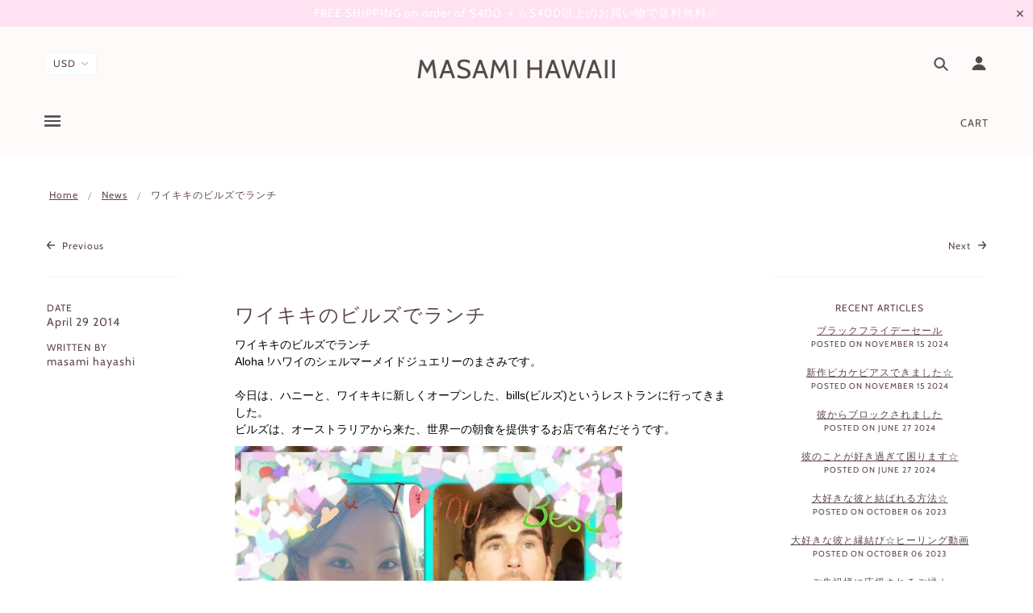

--- FILE ---
content_type: text/html; charset=utf-8
request_url: https://www.masamihawaii.com/blogs/news/13987445-
body_size: 46006
content:
<!doctype html>
<!--[if (gt IE 9)|!(IE)]><!--> <html class="no-js"> <!--<![endif]-->

<head>

  <!-- Blockshop Theme - Version 5.5.4 by Troop Themes - http://troopthemes.com/ -->

  <meta charset="UTF-8" />
  <meta http-equiv="X-UA-Compatible" content="IE=edge,chrome=1" />
  <meta name="viewport" content="width=device-width, initial-scale=1.0, maximum-scale=1.0" />

  
    <link rel="shortcut icon" href="//www.masamihawaii.com/cdn/shop/files/masamihawaii32a_32x32.jpg?v=1613551235" type="image/png">
  

  
    <title>ワイキキのビルズでランチ | MASAMI HAWAII </title>
  

  
  <meta name="description" content="ワイキキのビルズでランチ Aloha !ハワイのシェルマーメイドジュエリーのまさみです。   今日は、ハニーと、ワイキキに新しくオープンした、bills(ビルズ)というレストランに行ってきました。 ビルズは、オーストラリアから来た、世界一の朝食を提供するお店で有名だそうです。 まさみ  ハニー 店内は、日当たりがよく、開放的で、グリーンがたくさんありました。 広々としています。 飲み物は、ホームメイドレモネードをいただきました。 まさみ   ハニーの味もして、炭酸もきいていて、とても美味しかったです。 そして、私は、リコッタチーズのパンケーキ、ハニーは、チキンサラダをいただきました。 とてもお腹が空いていて、写真を撮る前に、ついつい" />
  

  <link rel="canonical" href="https://www.masamihawaii.com/blogs/news/13987445-" />

  

<meta property="og:site_name" content="MASAMI HAWAII ">
<meta property="og:url" content="https://www.masamihawaii.com/blogs/news/13987445-">
<meta property="og:title" content="ワイキキのビルズでランチ">
<meta property="og:type" content="article">
<meta property="og:description" content="ワイキキのビルズでランチ
Aloha !ハワイのシェルマーメイドジュエリーのまさみです。
 
今日は、ハニーと、ワイキキに新しくオープンした、bills(ビルズ)というレストランに行ってきました。
ビルズは、オーストラリアから来た、世界一の朝食を提供するお店で有名だそうです。





まさみ  ハニー
店内は、日当たりがよく、開放的で、グリーンがたくさんありました。









広々としています。


飲み物は、ホームメイドレモネードをいただきました。





まさみ
 
ハニーの味もして、炭酸もきいていて、とても美味しかったです。
そして、私は、リコッタチーズのパンケーキ、ハニーは、チキンサラダをいただきました。





とてもお腹が空いていて、写真を撮る前に、ついつい食べてしまいました。
 
パンケーキは、ふわふわで、とても優しいお味で、あーっと言う間に、食べちゃいました。
 
ぜひレシピを習いたい！お家でも作りたい！と、思いました。
今までたくさんパンケーキを食べたけれど、ビルズのパンケーキが、一番美味しいと感じました。
 
また、行きたいな！


マハロ


ハワイのシェルマーメイドジュエリー
MASAMI HAWAII
林　雅美
 

 
☆　初めての方へ
☆ プロフィール
☆　お客様の声
☆よくあるご質問
☆　お問合せ
 
☆マーメイドピアス
☆マーメイドネックレス
☆ サンライズシェルジュエリー
 
MASAMI HAWAIIのトップページへ戻る
 

Mahalo Nui Loa!
どうもありがとうございます。
">


<meta name="twitter:site" content="@">
<meta name="twitter:card" content="summary_large_image">
<meta name="twitter:title" content="ワイキキのビルズでランチ">
<meta name="twitter:description" content="ワイキキのビルズでランチ
Aloha !ハワイのシェルマーメイドジュエリーのまさみです。
 
今日は、ハニーと、ワイキキに新しくオープンした、bills(ビルズ)というレストランに行ってきました。
ビルズは、オーストラリアから来た、世界一の朝食を提供するお店で有名だそうです。





まさみ  ハニー
店内は、日当たりがよく、開放的で、グリーンがたくさんありました。









広々としています。


飲み物は、ホームメイドレモネードをいただきました。





まさみ
 
ハニーの味もして、炭酸もきいていて、とても美味しかったです。
そして、私は、リコッタチーズのパンケーキ、ハニーは、チキンサラダをいただきました。





とてもお腹が空いていて、写真を撮る前に、ついつい食べてしまいました。
 
パンケーキは、ふわふわで、とても優しいお味で、あーっと言う間に、食べちゃいました。
 
ぜひレシピを習いたい！お家でも作りたい！と、思いました。
今までたくさんパンケーキを食べたけれど、ビルズのパンケーキが、一番美味しいと感じました。
 
また、行きたいな！


マハロ


ハワイのシェルマーメイドジュエリー
MASAMI HAWAII
林　雅美
 

 
☆　初めての方へ
☆ プロフィール
☆　お客様の声
☆よくあるご質問
☆　お問合せ
 
☆マーメイドピアス
☆マーメイドネックレス
☆ サンライズシェルジュエリー
 
MASAMI HAWAIIのトップページへ戻る
 

Mahalo Nui Loa!
どうもありがとうございます。
">


  <script>window.performance && window.performance.mark && window.performance.mark('shopify.content_for_header.start');</script><meta id="shopify-digital-wallet" name="shopify-digital-wallet" content="/3981321/digital_wallets/dialog">
<meta name="shopify-checkout-api-token" content="d23b4ace34223e941da1e293b42b306f">
<meta id="in-context-paypal-metadata" data-shop-id="3981321" data-venmo-supported="false" data-environment="production" data-locale="en_US" data-paypal-v4="true" data-currency="USD">
<link rel="alternate" type="application/atom+xml" title="Feed" href="/blogs/news.atom" />
<script async="async" src="/checkouts/internal/preloads.js?locale=en-US"></script>
<link rel="preconnect" href="https://shop.app" crossorigin="anonymous">
<script async="async" src="https://shop.app/checkouts/internal/preloads.js?locale=en-US&shop_id=3981321" crossorigin="anonymous"></script>
<script id="apple-pay-shop-capabilities" type="application/json">{"shopId":3981321,"countryCode":"US","currencyCode":"USD","merchantCapabilities":["supports3DS"],"merchantId":"gid:\/\/shopify\/Shop\/3981321","merchantName":"MASAMI HAWAII ","requiredBillingContactFields":["postalAddress","email","phone"],"requiredShippingContactFields":["postalAddress","email","phone"],"shippingType":"shipping","supportedNetworks":["visa","masterCard","amex","discover","elo","jcb"],"total":{"type":"pending","label":"MASAMI HAWAII ","amount":"1.00"},"shopifyPaymentsEnabled":true,"supportsSubscriptions":true}</script>
<script id="shopify-features" type="application/json">{"accessToken":"d23b4ace34223e941da1e293b42b306f","betas":["rich-media-storefront-analytics"],"domain":"www.masamihawaii.com","predictiveSearch":true,"shopId":3981321,"locale":"en"}</script>
<script>var Shopify = Shopify || {};
Shopify.shop = "masamihawaii.myshopify.com";
Shopify.locale = "en";
Shopify.currency = {"active":"USD","rate":"1.0"};
Shopify.country = "US";
Shopify.theme = {"name":"分割払いメッセージのあるBlockshop","id":120387436618,"schema_name":"Blockshop","schema_version":"5.5.3","theme_store_id":606,"role":"main"};
Shopify.theme.handle = "null";
Shopify.theme.style = {"id":null,"handle":null};
Shopify.cdnHost = "www.masamihawaii.com/cdn";
Shopify.routes = Shopify.routes || {};
Shopify.routes.root = "/";</script>
<script type="module">!function(o){(o.Shopify=o.Shopify||{}).modules=!0}(window);</script>
<script>!function(o){function n(){var o=[];function n(){o.push(Array.prototype.slice.apply(arguments))}return n.q=o,n}var t=o.Shopify=o.Shopify||{};t.loadFeatures=n(),t.autoloadFeatures=n()}(window);</script>
<script>
  window.ShopifyPay = window.ShopifyPay || {};
  window.ShopifyPay.apiHost = "shop.app\/pay";
  window.ShopifyPay.redirectState = null;
</script>
<script id="shop-js-analytics" type="application/json">{"pageType":"article"}</script>
<script defer="defer" async type="module" src="//www.masamihawaii.com/cdn/shopifycloud/shop-js/modules/v2/client.init-shop-cart-sync_BT-GjEfc.en.esm.js"></script>
<script defer="defer" async type="module" src="//www.masamihawaii.com/cdn/shopifycloud/shop-js/modules/v2/chunk.common_D58fp_Oc.esm.js"></script>
<script defer="defer" async type="module" src="//www.masamihawaii.com/cdn/shopifycloud/shop-js/modules/v2/chunk.modal_xMitdFEc.esm.js"></script>
<script type="module">
  await import("//www.masamihawaii.com/cdn/shopifycloud/shop-js/modules/v2/client.init-shop-cart-sync_BT-GjEfc.en.esm.js");
await import("//www.masamihawaii.com/cdn/shopifycloud/shop-js/modules/v2/chunk.common_D58fp_Oc.esm.js");
await import("//www.masamihawaii.com/cdn/shopifycloud/shop-js/modules/v2/chunk.modal_xMitdFEc.esm.js");

  window.Shopify.SignInWithShop?.initShopCartSync?.({"fedCMEnabled":true,"windoidEnabled":true});

</script>
<script>
  window.Shopify = window.Shopify || {};
  if (!window.Shopify.featureAssets) window.Shopify.featureAssets = {};
  window.Shopify.featureAssets['shop-js'] = {"shop-cart-sync":["modules/v2/client.shop-cart-sync_DZOKe7Ll.en.esm.js","modules/v2/chunk.common_D58fp_Oc.esm.js","modules/v2/chunk.modal_xMitdFEc.esm.js"],"init-fed-cm":["modules/v2/client.init-fed-cm_B6oLuCjv.en.esm.js","modules/v2/chunk.common_D58fp_Oc.esm.js","modules/v2/chunk.modal_xMitdFEc.esm.js"],"shop-cash-offers":["modules/v2/client.shop-cash-offers_D2sdYoxE.en.esm.js","modules/v2/chunk.common_D58fp_Oc.esm.js","modules/v2/chunk.modal_xMitdFEc.esm.js"],"shop-login-button":["modules/v2/client.shop-login-button_QeVjl5Y3.en.esm.js","modules/v2/chunk.common_D58fp_Oc.esm.js","modules/v2/chunk.modal_xMitdFEc.esm.js"],"pay-button":["modules/v2/client.pay-button_DXTOsIq6.en.esm.js","modules/v2/chunk.common_D58fp_Oc.esm.js","modules/v2/chunk.modal_xMitdFEc.esm.js"],"shop-button":["modules/v2/client.shop-button_DQZHx9pm.en.esm.js","modules/v2/chunk.common_D58fp_Oc.esm.js","modules/v2/chunk.modal_xMitdFEc.esm.js"],"avatar":["modules/v2/client.avatar_BTnouDA3.en.esm.js"],"init-windoid":["modules/v2/client.init-windoid_CR1B-cfM.en.esm.js","modules/v2/chunk.common_D58fp_Oc.esm.js","modules/v2/chunk.modal_xMitdFEc.esm.js"],"init-shop-for-new-customer-accounts":["modules/v2/client.init-shop-for-new-customer-accounts_C_vY_xzh.en.esm.js","modules/v2/client.shop-login-button_QeVjl5Y3.en.esm.js","modules/v2/chunk.common_D58fp_Oc.esm.js","modules/v2/chunk.modal_xMitdFEc.esm.js"],"init-shop-email-lookup-coordinator":["modules/v2/client.init-shop-email-lookup-coordinator_BI7n9ZSv.en.esm.js","modules/v2/chunk.common_D58fp_Oc.esm.js","modules/v2/chunk.modal_xMitdFEc.esm.js"],"init-shop-cart-sync":["modules/v2/client.init-shop-cart-sync_BT-GjEfc.en.esm.js","modules/v2/chunk.common_D58fp_Oc.esm.js","modules/v2/chunk.modal_xMitdFEc.esm.js"],"shop-toast-manager":["modules/v2/client.shop-toast-manager_DiYdP3xc.en.esm.js","modules/v2/chunk.common_D58fp_Oc.esm.js","modules/v2/chunk.modal_xMitdFEc.esm.js"],"init-customer-accounts":["modules/v2/client.init-customer-accounts_D9ZNqS-Q.en.esm.js","modules/v2/client.shop-login-button_QeVjl5Y3.en.esm.js","modules/v2/chunk.common_D58fp_Oc.esm.js","modules/v2/chunk.modal_xMitdFEc.esm.js"],"init-customer-accounts-sign-up":["modules/v2/client.init-customer-accounts-sign-up_iGw4briv.en.esm.js","modules/v2/client.shop-login-button_QeVjl5Y3.en.esm.js","modules/v2/chunk.common_D58fp_Oc.esm.js","modules/v2/chunk.modal_xMitdFEc.esm.js"],"shop-follow-button":["modules/v2/client.shop-follow-button_CqMgW2wH.en.esm.js","modules/v2/chunk.common_D58fp_Oc.esm.js","modules/v2/chunk.modal_xMitdFEc.esm.js"],"checkout-modal":["modules/v2/client.checkout-modal_xHeaAweL.en.esm.js","modules/v2/chunk.common_D58fp_Oc.esm.js","modules/v2/chunk.modal_xMitdFEc.esm.js"],"shop-login":["modules/v2/client.shop-login_D91U-Q7h.en.esm.js","modules/v2/chunk.common_D58fp_Oc.esm.js","modules/v2/chunk.modal_xMitdFEc.esm.js"],"lead-capture":["modules/v2/client.lead-capture_BJmE1dJe.en.esm.js","modules/v2/chunk.common_D58fp_Oc.esm.js","modules/v2/chunk.modal_xMitdFEc.esm.js"],"payment-terms":["modules/v2/client.payment-terms_Ci9AEqFq.en.esm.js","modules/v2/chunk.common_D58fp_Oc.esm.js","modules/v2/chunk.modal_xMitdFEc.esm.js"]};
</script>
<script>(function() {
  var isLoaded = false;
  function asyncLoad() {
    if (isLoaded) return;
    isLoaded = true;
    var urls = ["https:\/\/chimpstatic.com\/mcjs-connected\/js\/users\/320466131ad4182d600e5313b\/9cd4177da74ef9f816b81a9b2.js?shop=masamihawaii.myshopify.com","https:\/\/js.jilt.com\/storefront\/v1\/jilt.js?shop=masamihawaii.myshopify.com","\/\/shopify.privy.com\/widget.js?shop=masamihawaii.myshopify.com","https:\/\/chimpstatic.com\/mcjs-connected\/js\/users\/320466131ad4182d600e5313b\/517057782e4e7d3cf34df512f.js?shop=masamihawaii.myshopify.com"];
    for (var i = 0; i < urls.length; i++) {
      var s = document.createElement('script');
      s.type = 'text/javascript';
      s.async = true;
      s.src = urls[i];
      var x = document.getElementsByTagName('script')[0];
      x.parentNode.insertBefore(s, x);
    }
  };
  if(window.attachEvent) {
    window.attachEvent('onload', asyncLoad);
  } else {
    window.addEventListener('load', asyncLoad, false);
  }
})();</script>
<script id="__st">var __st={"a":3981321,"offset":-36000,"reqid":"876b0556-4671-4a78-b0df-431691911c35-1769321196","pageurl":"www.masamihawaii.com\/blogs\/news\/13987445-","s":"articles-13987445","u":"8bdaf3570891","p":"article","rtyp":"article","rid":13987445};</script>
<script>window.ShopifyPaypalV4VisibilityTracking = true;</script>
<script id="captcha-bootstrap">!function(){'use strict';const t='contact',e='account',n='new_comment',o=[[t,t],['blogs',n],['comments',n],[t,'customer']],c=[[e,'customer_login'],[e,'guest_login'],[e,'recover_customer_password'],[e,'create_customer']],r=t=>t.map((([t,e])=>`form[action*='/${t}']:not([data-nocaptcha='true']) input[name='form_type'][value='${e}']`)).join(','),a=t=>()=>t?[...document.querySelectorAll(t)].map((t=>t.form)):[];function s(){const t=[...o],e=r(t);return a(e)}const i='password',u='form_key',d=['recaptcha-v3-token','g-recaptcha-response','h-captcha-response',i],f=()=>{try{return window.sessionStorage}catch{return}},m='__shopify_v',_=t=>t.elements[u];function p(t,e,n=!1){try{const o=window.sessionStorage,c=JSON.parse(o.getItem(e)),{data:r}=function(t){const{data:e,action:n}=t;return t[m]||n?{data:e,action:n}:{data:t,action:n}}(c);for(const[e,n]of Object.entries(r))t.elements[e]&&(t.elements[e].value=n);n&&o.removeItem(e)}catch(o){console.error('form repopulation failed',{error:o})}}const l='form_type',E='cptcha';function T(t){t.dataset[E]=!0}const w=window,h=w.document,L='Shopify',v='ce_forms',y='captcha';let A=!1;((t,e)=>{const n=(g='f06e6c50-85a8-45c8-87d0-21a2b65856fe',I='https://cdn.shopify.com/shopifycloud/storefront-forms-hcaptcha/ce_storefront_forms_captcha_hcaptcha.v1.5.2.iife.js',D={infoText:'Protected by hCaptcha',privacyText:'Privacy',termsText:'Terms'},(t,e,n)=>{const o=w[L][v],c=o.bindForm;if(c)return c(t,g,e,D).then(n);var r;o.q.push([[t,g,e,D],n]),r=I,A||(h.body.append(Object.assign(h.createElement('script'),{id:'captcha-provider',async:!0,src:r})),A=!0)});var g,I,D;w[L]=w[L]||{},w[L][v]=w[L][v]||{},w[L][v].q=[],w[L][y]=w[L][y]||{},w[L][y].protect=function(t,e){n(t,void 0,e),T(t)},Object.freeze(w[L][y]),function(t,e,n,w,h,L){const[v,y,A,g]=function(t,e,n){const i=e?o:[],u=t?c:[],d=[...i,...u],f=r(d),m=r(i),_=r(d.filter((([t,e])=>n.includes(e))));return[a(f),a(m),a(_),s()]}(w,h,L),I=t=>{const e=t.target;return e instanceof HTMLFormElement?e:e&&e.form},D=t=>v().includes(t);t.addEventListener('submit',(t=>{const e=I(t);if(!e)return;const n=D(e)&&!e.dataset.hcaptchaBound&&!e.dataset.recaptchaBound,o=_(e),c=g().includes(e)&&(!o||!o.value);(n||c)&&t.preventDefault(),c&&!n&&(function(t){try{if(!f())return;!function(t){const e=f();if(!e)return;const n=_(t);if(!n)return;const o=n.value;o&&e.removeItem(o)}(t);const e=Array.from(Array(32),(()=>Math.random().toString(36)[2])).join('');!function(t,e){_(t)||t.append(Object.assign(document.createElement('input'),{type:'hidden',name:u})),t.elements[u].value=e}(t,e),function(t,e){const n=f();if(!n)return;const o=[...t.querySelectorAll(`input[type='${i}']`)].map((({name:t})=>t)),c=[...d,...o],r={};for(const[a,s]of new FormData(t).entries())c.includes(a)||(r[a]=s);n.setItem(e,JSON.stringify({[m]:1,action:t.action,data:r}))}(t,e)}catch(e){console.error('failed to persist form',e)}}(e),e.submit())}));const S=(t,e)=>{t&&!t.dataset[E]&&(n(t,e.some((e=>e===t))),T(t))};for(const o of['focusin','change'])t.addEventListener(o,(t=>{const e=I(t);D(e)&&S(e,y())}));const B=e.get('form_key'),M=e.get(l),P=B&&M;t.addEventListener('DOMContentLoaded',(()=>{const t=y();if(P)for(const e of t)e.elements[l].value===M&&p(e,B);[...new Set([...A(),...v().filter((t=>'true'===t.dataset.shopifyCaptcha))])].forEach((e=>S(e,t)))}))}(h,new URLSearchParams(w.location.search),n,t,e,['guest_login'])})(!0,!0)}();</script>
<script integrity="sha256-4kQ18oKyAcykRKYeNunJcIwy7WH5gtpwJnB7kiuLZ1E=" data-source-attribution="shopify.loadfeatures" defer="defer" src="//www.masamihawaii.com/cdn/shopifycloud/storefront/assets/storefront/load_feature-a0a9edcb.js" crossorigin="anonymous"></script>
<script crossorigin="anonymous" defer="defer" src="//www.masamihawaii.com/cdn/shopifycloud/storefront/assets/shopify_pay/storefront-65b4c6d7.js?v=20250812"></script>
<script data-source-attribution="shopify.dynamic_checkout.dynamic.init">var Shopify=Shopify||{};Shopify.PaymentButton=Shopify.PaymentButton||{isStorefrontPortableWallets:!0,init:function(){window.Shopify.PaymentButton.init=function(){};var t=document.createElement("script");t.src="https://www.masamihawaii.com/cdn/shopifycloud/portable-wallets/latest/portable-wallets.en.js",t.type="module",document.head.appendChild(t)}};
</script>
<script data-source-attribution="shopify.dynamic_checkout.buyer_consent">
  function portableWalletsHideBuyerConsent(e){var t=document.getElementById("shopify-buyer-consent"),n=document.getElementById("shopify-subscription-policy-button");t&&n&&(t.classList.add("hidden"),t.setAttribute("aria-hidden","true"),n.removeEventListener("click",e))}function portableWalletsShowBuyerConsent(e){var t=document.getElementById("shopify-buyer-consent"),n=document.getElementById("shopify-subscription-policy-button");t&&n&&(t.classList.remove("hidden"),t.removeAttribute("aria-hidden"),n.addEventListener("click",e))}window.Shopify?.PaymentButton&&(window.Shopify.PaymentButton.hideBuyerConsent=portableWalletsHideBuyerConsent,window.Shopify.PaymentButton.showBuyerConsent=portableWalletsShowBuyerConsent);
</script>
<script data-source-attribution="shopify.dynamic_checkout.cart.bootstrap">document.addEventListener("DOMContentLoaded",(function(){function t(){return document.querySelector("shopify-accelerated-checkout-cart, shopify-accelerated-checkout")}if(t())Shopify.PaymentButton.init();else{new MutationObserver((function(e,n){t()&&(Shopify.PaymentButton.init(),n.disconnect())})).observe(document.body,{childList:!0,subtree:!0})}}));
</script>
<link id="shopify-accelerated-checkout-styles" rel="stylesheet" media="screen" href="https://www.masamihawaii.com/cdn/shopifycloud/portable-wallets/latest/accelerated-checkout-backwards-compat.css" crossorigin="anonymous">
<style id="shopify-accelerated-checkout-cart">
        #shopify-buyer-consent {
  margin-top: 1em;
  display: inline-block;
  width: 100%;
}

#shopify-buyer-consent.hidden {
  display: none;
}

#shopify-subscription-policy-button {
  background: none;
  border: none;
  padding: 0;
  text-decoration: underline;
  font-size: inherit;
  cursor: pointer;
}

#shopify-subscription-policy-button::before {
  box-shadow: none;
}

      </style>

<script>window.performance && window.performance.mark && window.performance.mark('shopify.content_for_header.end');</script>

  <link href="//www.masamihawaii.com/cdn/shop/t/9/assets/theme.scss.css?v=114791113214146042061759331666" rel="stylesheet" type="text/css" media="all" />
  <style>

/* Add Your Custom Styles Here */



</style>

  <!--[if IE]>
    <style>
      .main-header .currency-selector select {
        width: 80px;
        padding-right: 10px;
      }
    </style>
  <![endif]-->

  <!-- >= IE 11 -->
  <style>
    @media screen and (-ms-high-contrast: active), (-ms-high-contrast: none) {
      .main-header .currency-selector select {
        width: 80px;
        padding-right: 10px;
      }
    }
  </style>

  <script type="text/javascript">
    window.lazySizesConfig = window.lazySizesConfig || {};
    window.lazySizesConfig.expand = 1200;
    window.lazySizesConfig.loadMode = 3;
    window.lazySizesConfig.ricTimeout = 50;
  </script>
  <script src="//www.masamihawaii.com/cdn/shop/t/9/assets/lazysizes.min.js?v=176123826391131427811630054168" type="text/javascript"></script>

  <script src="//ajax.googleapis.com/ajax/libs/jquery/1.9.1/jquery.min.js" type="text/javascript"></script>
  <script src="//ajax.googleapis.com/ajax/libs/jqueryui/1.10.3/jquery-ui.min.js" type="text/javascript"></script>
  <script src="//www.masamihawaii.com/cdn/shopifycloud/storefront/assets/themes_support/api.jquery-7ab1a3a4.js" type="text/javascript"></script>
  <script src="//www.masamihawaii.com/cdn/shopifycloud/storefront/assets/themes_support/option_selection-b017cd28.js" type="text/javascript"></script>

  

  <script>
    var general_external_links_enabled = true,
    general_scroll_to_active_item = true,
    shop_url = 'https://www.masamihawaii.com',
    shop_money_format = '$ {{amount}} USD',
    currency_switcher_enabled = true,
    popup_config = {
      enabled               : false,
      test_mode             : false,
      newsletter_enabled    : true,
      social_icons_enabled  : true,
      show_image_enabled    : '55',
      image_link            : "/collections/2019-masami-hawaii",
      seconds_until         : 3,

      
      
      show_image_url        : '<img src="//www.masamihawaii.com/cdn/shop/files/IMG_1450_c021802c-8ad6-42a7-8187-b98cd5eacea3_1200x.jpg?v=1613551214" />',
      

      page_content          : '',
      days_until            : '7',
      storage_key           : 'troop_popup_storage'
    };

    popup_config.show_image_enabled = popup_config.show_image_enabled > 0 ?
                                      true :
                                      false;

    // newer naming convention
    var theme = {};
    theme.settings = {};
    theme.translation = {}; // refactor to pluralised
    theme.translations = {};
    theme.classes = {};
    theme.utils = {};
    theme.templates = {};
    theme.partials = {};
    theme.shop_currency = 'USD';

    theme.settings.currency_switcher_enabled = true;
    theme.translation.newsletter_email_blank = 'Email field is blank';
    theme.translations.general_search_see_all_results = 'Translation missing: en.general.search.see_all_results';
    theme.translations.cart_item = 'Item';
    theme.translations.cart_items = 'Items';
    theme.preload_image = '//www.masamihawaii.com/cdn/shop/t/9/assets/popup.jpg?v=1411';

    

  </script>


  

<script src="//www.masamihawaii.com/cdn/s/javascripts/currencies.js" type="text/javascript"></script>
<script src="//www.masamihawaii.com/cdn/shop/t/9/assets/jquery.currencies.min.js?v=175057760772006623221630054167" type="text/javascript"></script>

<script>

Currency.format = 'money_with_currency_format';

var shopCurrency = 'USD';

/* Sometimes merchants change their shop currency, let's tell our JavaScript file */
Currency.moneyFormats[shopCurrency].money_with_currency_format = "$ {{amount}} USD";
Currency.moneyFormats[shopCurrency].money_format = "$ {{amount}}";

/* Default currency */
var defaultCurrency = 'USD';

/* Cookie currency */
var cookieCurrency = Currency.cookie.read();

jQuery(function($) {
  /* Fix for customer account pages */
  jQuery('span.money span.money').each(function() {
    jQuery(this).parents('span.money').removeClass('money');
  });

  /* Saving the current price */
  jQuery('span.money').each(function() {
    jQuery(this).attr('data-currency-USD', jQuery(this).html());
  });

  // If there's no cookie.
  if (cookieCurrency == null) {
    if (shopCurrency !== defaultCurrency) {
      Currency.convertAll(shopCurrency, defaultCurrency);
    }
    else {
      Currency.currentCurrency = defaultCurrency;
    }
  }
  // If the cookie value does not correspond to any value in the currency dropdown.
  else if (jQuery('[name=currencies]').size() && jQuery('[name=currencies] option[value=' + cookieCurrency + ']').size() === 0) {
    Currency.currentCurrency = shopCurrency;
    Currency.cookie.write(shopCurrency);
  }
  else if (cookieCurrency === shopCurrency) {
    Currency.currentCurrency = shopCurrency;
  }
  else {
    Currency.convertAll(shopCurrency, cookieCurrency);
  }


  jQuery('[name=currencies]').val(Currency.currentCurrency).change(function() {

    var newCurrency = jQuery(this).val();
    Currency.convertAll(Currency.currentCurrency, newCurrency);
    jQuery('.selected-currency').text(Currency.currentCurrency);
    jQuery('[name=currencies]').val(newCurrency); // update all others e.g. ones hidden in mobile view
  });

  // var original_selectCallback = window.selectCallback;
  // var selectCallback = function(variant, selector) {
  //   original_selectCallback(variant, selector);
  //   Currency.convertAll(shopCurrency, jQuery('[name=currencies]').val());
  //   jQuery('.selected-currency').text(Currency.currentCurrency);
  // };

  // $('body').on('ajaxCart.afterCartLoad', function(cart) {
  //   Currency.convertAll(shopCurrency, jQuery('[name=currencies]').val());
  //   jQuery('.selected-currency').text(Currency.currentCurrency);
  // });

  jQuery('.selected-currency').text(Currency.currentCurrency);
});
</script>



  <script src="//www.masamihawaii.com/cdn/shop/t/9/assets/theme.min.js?v=141511706348816661031630054170" type="text/javascript"></script>
  <script type='text/javascript'>var jiltStorefrontParams = {"capture_email_on_add_to_cart":0,"platform":"shopify","popover_dismiss_message":"Your email and cart are saved so we can send you email reminders about this order.","shop_uuid":"a1ae9489-ef5d-409e-af16-6e07e254c8fa"}; </script>

<meta property="og:image" content="https://cdn.shopify.com/s/files/1/0398/1321/files/jpg_2_1ba4ab87-598b-4170-806b-d08e2e5cffaf.jpg?height=628&pad_color=fff&v=1613543183&width=1200" />
<meta property="og:image:secure_url" content="https://cdn.shopify.com/s/files/1/0398/1321/files/jpg_2_1ba4ab87-598b-4170-806b-d08e2e5cffaf.jpg?height=628&pad_color=fff&v=1613543183&width=1200" />
<meta property="og:image:width" content="1200" />
<meta property="og:image:height" content="628" />
<link href="https://monorail-edge.shopifysvc.com" rel="dns-prefetch">
<script>(function(){if ("sendBeacon" in navigator && "performance" in window) {try {var session_token_from_headers = performance.getEntriesByType('navigation')[0].serverTiming.find(x => x.name == '_s').description;} catch {var session_token_from_headers = undefined;}var session_cookie_matches = document.cookie.match(/_shopify_s=([^;]*)/);var session_token_from_cookie = session_cookie_matches && session_cookie_matches.length === 2 ? session_cookie_matches[1] : "";var session_token = session_token_from_headers || session_token_from_cookie || "";function handle_abandonment_event(e) {var entries = performance.getEntries().filter(function(entry) {return /monorail-edge.shopifysvc.com/.test(entry.name);});if (!window.abandonment_tracked && entries.length === 0) {window.abandonment_tracked = true;var currentMs = Date.now();var navigation_start = performance.timing.navigationStart;var payload = {shop_id: 3981321,url: window.location.href,navigation_start,duration: currentMs - navigation_start,session_token,page_type: "article"};window.navigator.sendBeacon("https://monorail-edge.shopifysvc.com/v1/produce", JSON.stringify({schema_id: "online_store_buyer_site_abandonment/1.1",payload: payload,metadata: {event_created_at_ms: currentMs,event_sent_at_ms: currentMs}}));}}window.addEventListener('pagehide', handle_abandonment_event);}}());</script>
<script id="web-pixels-manager-setup">(function e(e,d,r,n,o){if(void 0===o&&(o={}),!Boolean(null===(a=null===(i=window.Shopify)||void 0===i?void 0:i.analytics)||void 0===a?void 0:a.replayQueue)){var i,a;window.Shopify=window.Shopify||{};var t=window.Shopify;t.analytics=t.analytics||{};var s=t.analytics;s.replayQueue=[],s.publish=function(e,d,r){return s.replayQueue.push([e,d,r]),!0};try{self.performance.mark("wpm:start")}catch(e){}var l=function(){var e={modern:/Edge?\/(1{2}[4-9]|1[2-9]\d|[2-9]\d{2}|\d{4,})\.\d+(\.\d+|)|Firefox\/(1{2}[4-9]|1[2-9]\d|[2-9]\d{2}|\d{4,})\.\d+(\.\d+|)|Chrom(ium|e)\/(9{2}|\d{3,})\.\d+(\.\d+|)|(Maci|X1{2}).+ Version\/(15\.\d+|(1[6-9]|[2-9]\d|\d{3,})\.\d+)([,.]\d+|)( \(\w+\)|)( Mobile\/\w+|) Safari\/|Chrome.+OPR\/(9{2}|\d{3,})\.\d+\.\d+|(CPU[ +]OS|iPhone[ +]OS|CPU[ +]iPhone|CPU IPhone OS|CPU iPad OS)[ +]+(15[._]\d+|(1[6-9]|[2-9]\d|\d{3,})[._]\d+)([._]\d+|)|Android:?[ /-](13[3-9]|1[4-9]\d|[2-9]\d{2}|\d{4,})(\.\d+|)(\.\d+|)|Android.+Firefox\/(13[5-9]|1[4-9]\d|[2-9]\d{2}|\d{4,})\.\d+(\.\d+|)|Android.+Chrom(ium|e)\/(13[3-9]|1[4-9]\d|[2-9]\d{2}|\d{4,})\.\d+(\.\d+|)|SamsungBrowser\/([2-9]\d|\d{3,})\.\d+/,legacy:/Edge?\/(1[6-9]|[2-9]\d|\d{3,})\.\d+(\.\d+|)|Firefox\/(5[4-9]|[6-9]\d|\d{3,})\.\d+(\.\d+|)|Chrom(ium|e)\/(5[1-9]|[6-9]\d|\d{3,})\.\d+(\.\d+|)([\d.]+$|.*Safari\/(?![\d.]+ Edge\/[\d.]+$))|(Maci|X1{2}).+ Version\/(10\.\d+|(1[1-9]|[2-9]\d|\d{3,})\.\d+)([,.]\d+|)( \(\w+\)|)( Mobile\/\w+|) Safari\/|Chrome.+OPR\/(3[89]|[4-9]\d|\d{3,})\.\d+\.\d+|(CPU[ +]OS|iPhone[ +]OS|CPU[ +]iPhone|CPU IPhone OS|CPU iPad OS)[ +]+(10[._]\d+|(1[1-9]|[2-9]\d|\d{3,})[._]\d+)([._]\d+|)|Android:?[ /-](13[3-9]|1[4-9]\d|[2-9]\d{2}|\d{4,})(\.\d+|)(\.\d+|)|Mobile Safari.+OPR\/([89]\d|\d{3,})\.\d+\.\d+|Android.+Firefox\/(13[5-9]|1[4-9]\d|[2-9]\d{2}|\d{4,})\.\d+(\.\d+|)|Android.+Chrom(ium|e)\/(13[3-9]|1[4-9]\d|[2-9]\d{2}|\d{4,})\.\d+(\.\d+|)|Android.+(UC? ?Browser|UCWEB|U3)[ /]?(15\.([5-9]|\d{2,})|(1[6-9]|[2-9]\d|\d{3,})\.\d+)\.\d+|SamsungBrowser\/(5\.\d+|([6-9]|\d{2,})\.\d+)|Android.+MQ{2}Browser\/(14(\.(9|\d{2,})|)|(1[5-9]|[2-9]\d|\d{3,})(\.\d+|))(\.\d+|)|K[Aa][Ii]OS\/(3\.\d+|([4-9]|\d{2,})\.\d+)(\.\d+|)/},d=e.modern,r=e.legacy,n=navigator.userAgent;return n.match(d)?"modern":n.match(r)?"legacy":"unknown"}(),u="modern"===l?"modern":"legacy",c=(null!=n?n:{modern:"",legacy:""})[u],f=function(e){return[e.baseUrl,"/wpm","/b",e.hashVersion,"modern"===e.buildTarget?"m":"l",".js"].join("")}({baseUrl:d,hashVersion:r,buildTarget:u}),m=function(e){var d=e.version,r=e.bundleTarget,n=e.surface,o=e.pageUrl,i=e.monorailEndpoint;return{emit:function(e){var a=e.status,t=e.errorMsg,s=(new Date).getTime(),l=JSON.stringify({metadata:{event_sent_at_ms:s},events:[{schema_id:"web_pixels_manager_load/3.1",payload:{version:d,bundle_target:r,page_url:o,status:a,surface:n,error_msg:t},metadata:{event_created_at_ms:s}}]});if(!i)return console&&console.warn&&console.warn("[Web Pixels Manager] No Monorail endpoint provided, skipping logging."),!1;try{return self.navigator.sendBeacon.bind(self.navigator)(i,l)}catch(e){}var u=new XMLHttpRequest;try{return u.open("POST",i,!0),u.setRequestHeader("Content-Type","text/plain"),u.send(l),!0}catch(e){return console&&console.warn&&console.warn("[Web Pixels Manager] Got an unhandled error while logging to Monorail."),!1}}}}({version:r,bundleTarget:l,surface:e.surface,pageUrl:self.location.href,monorailEndpoint:e.monorailEndpoint});try{o.browserTarget=l,function(e){var d=e.src,r=e.async,n=void 0===r||r,o=e.onload,i=e.onerror,a=e.sri,t=e.scriptDataAttributes,s=void 0===t?{}:t,l=document.createElement("script"),u=document.querySelector("head"),c=document.querySelector("body");if(l.async=n,l.src=d,a&&(l.integrity=a,l.crossOrigin="anonymous"),s)for(var f in s)if(Object.prototype.hasOwnProperty.call(s,f))try{l.dataset[f]=s[f]}catch(e){}if(o&&l.addEventListener("load",o),i&&l.addEventListener("error",i),u)u.appendChild(l);else{if(!c)throw new Error("Did not find a head or body element to append the script");c.appendChild(l)}}({src:f,async:!0,onload:function(){if(!function(){var e,d;return Boolean(null===(d=null===(e=window.Shopify)||void 0===e?void 0:e.analytics)||void 0===d?void 0:d.initialized)}()){var d=window.webPixelsManager.init(e)||void 0;if(d){var r=window.Shopify.analytics;r.replayQueue.forEach((function(e){var r=e[0],n=e[1],o=e[2];d.publishCustomEvent(r,n,o)})),r.replayQueue=[],r.publish=d.publishCustomEvent,r.visitor=d.visitor,r.initialized=!0}}},onerror:function(){return m.emit({status:"failed",errorMsg:"".concat(f," has failed to load")})},sri:function(e){var d=/^sha384-[A-Za-z0-9+/=]+$/;return"string"==typeof e&&d.test(e)}(c)?c:"",scriptDataAttributes:o}),m.emit({status:"loading"})}catch(e){m.emit({status:"failed",errorMsg:(null==e?void 0:e.message)||"Unknown error"})}}})({shopId: 3981321,storefrontBaseUrl: "https://www.masamihawaii.com",extensionsBaseUrl: "https://extensions.shopifycdn.com/cdn/shopifycloud/web-pixels-manager",monorailEndpoint: "https://monorail-edge.shopifysvc.com/unstable/produce_batch",surface: "storefront-renderer",enabledBetaFlags: ["2dca8a86"],webPixelsConfigList: [{"id":"115933258","configuration":"{\"pixel_id\":\"351989368630034\",\"pixel_type\":\"facebook_pixel\",\"metaapp_system_user_token\":\"-\"}","eventPayloadVersion":"v1","runtimeContext":"OPEN","scriptVersion":"ca16bc87fe92b6042fbaa3acc2fbdaa6","type":"APP","apiClientId":2329312,"privacyPurposes":["ANALYTICS","MARKETING","SALE_OF_DATA"],"dataSharingAdjustments":{"protectedCustomerApprovalScopes":["read_customer_address","read_customer_email","read_customer_name","read_customer_personal_data","read_customer_phone"]}},{"id":"51150922","eventPayloadVersion":"v1","runtimeContext":"LAX","scriptVersion":"1","type":"CUSTOM","privacyPurposes":["MARKETING"],"name":"Meta pixel (migrated)"},{"id":"75595850","eventPayloadVersion":"v1","runtimeContext":"LAX","scriptVersion":"1","type":"CUSTOM","privacyPurposes":["ANALYTICS"],"name":"Google Analytics tag (migrated)"},{"id":"shopify-app-pixel","configuration":"{}","eventPayloadVersion":"v1","runtimeContext":"STRICT","scriptVersion":"0450","apiClientId":"shopify-pixel","type":"APP","privacyPurposes":["ANALYTICS","MARKETING"]},{"id":"shopify-custom-pixel","eventPayloadVersion":"v1","runtimeContext":"LAX","scriptVersion":"0450","apiClientId":"shopify-pixel","type":"CUSTOM","privacyPurposes":["ANALYTICS","MARKETING"]}],isMerchantRequest: false,initData: {"shop":{"name":"MASAMI HAWAII ","paymentSettings":{"currencyCode":"USD"},"myshopifyDomain":"masamihawaii.myshopify.com","countryCode":"US","storefrontUrl":"https:\/\/www.masamihawaii.com"},"customer":null,"cart":null,"checkout":null,"productVariants":[],"purchasingCompany":null},},"https://www.masamihawaii.com/cdn","fcfee988w5aeb613cpc8e4bc33m6693e112",{"modern":"","legacy":""},{"shopId":"3981321","storefrontBaseUrl":"https:\/\/www.masamihawaii.com","extensionBaseUrl":"https:\/\/extensions.shopifycdn.com\/cdn\/shopifycloud\/web-pixels-manager","surface":"storefront-renderer","enabledBetaFlags":"[\"2dca8a86\"]","isMerchantRequest":"false","hashVersion":"fcfee988w5aeb613cpc8e4bc33m6693e112","publish":"custom","events":"[[\"page_viewed\",{}]]"});</script><script>
  window.ShopifyAnalytics = window.ShopifyAnalytics || {};
  window.ShopifyAnalytics.meta = window.ShopifyAnalytics.meta || {};
  window.ShopifyAnalytics.meta.currency = 'USD';
  var meta = {"page":{"pageType":"article","resourceType":"article","resourceId":13987445,"requestId":"876b0556-4671-4a78-b0df-431691911c35-1769321196"}};
  for (var attr in meta) {
    window.ShopifyAnalytics.meta[attr] = meta[attr];
  }
</script>
<script class="analytics">
  (function () {
    var customDocumentWrite = function(content) {
      var jquery = null;

      if (window.jQuery) {
        jquery = window.jQuery;
      } else if (window.Checkout && window.Checkout.$) {
        jquery = window.Checkout.$;
      }

      if (jquery) {
        jquery('body').append(content);
      }
    };

    var hasLoggedConversion = function(token) {
      if (token) {
        return document.cookie.indexOf('loggedConversion=' + token) !== -1;
      }
      return false;
    }

    var setCookieIfConversion = function(token) {
      if (token) {
        var twoMonthsFromNow = new Date(Date.now());
        twoMonthsFromNow.setMonth(twoMonthsFromNow.getMonth() + 2);

        document.cookie = 'loggedConversion=' + token + '; expires=' + twoMonthsFromNow;
      }
    }

    var trekkie = window.ShopifyAnalytics.lib = window.trekkie = window.trekkie || [];
    if (trekkie.integrations) {
      return;
    }
    trekkie.methods = [
      'identify',
      'page',
      'ready',
      'track',
      'trackForm',
      'trackLink'
    ];
    trekkie.factory = function(method) {
      return function() {
        var args = Array.prototype.slice.call(arguments);
        args.unshift(method);
        trekkie.push(args);
        return trekkie;
      };
    };
    for (var i = 0; i < trekkie.methods.length; i++) {
      var key = trekkie.methods[i];
      trekkie[key] = trekkie.factory(key);
    }
    trekkie.load = function(config) {
      trekkie.config = config || {};
      trekkie.config.initialDocumentCookie = document.cookie;
      var first = document.getElementsByTagName('script')[0];
      var script = document.createElement('script');
      script.type = 'text/javascript';
      script.onerror = function(e) {
        var scriptFallback = document.createElement('script');
        scriptFallback.type = 'text/javascript';
        scriptFallback.onerror = function(error) {
                var Monorail = {
      produce: function produce(monorailDomain, schemaId, payload) {
        var currentMs = new Date().getTime();
        var event = {
          schema_id: schemaId,
          payload: payload,
          metadata: {
            event_created_at_ms: currentMs,
            event_sent_at_ms: currentMs
          }
        };
        return Monorail.sendRequest("https://" + monorailDomain + "/v1/produce", JSON.stringify(event));
      },
      sendRequest: function sendRequest(endpointUrl, payload) {
        // Try the sendBeacon API
        if (window && window.navigator && typeof window.navigator.sendBeacon === 'function' && typeof window.Blob === 'function' && !Monorail.isIos12()) {
          var blobData = new window.Blob([payload], {
            type: 'text/plain'
          });

          if (window.navigator.sendBeacon(endpointUrl, blobData)) {
            return true;
          } // sendBeacon was not successful

        } // XHR beacon

        var xhr = new XMLHttpRequest();

        try {
          xhr.open('POST', endpointUrl);
          xhr.setRequestHeader('Content-Type', 'text/plain');
          xhr.send(payload);
        } catch (e) {
          console.log(e);
        }

        return false;
      },
      isIos12: function isIos12() {
        return window.navigator.userAgent.lastIndexOf('iPhone; CPU iPhone OS 12_') !== -1 || window.navigator.userAgent.lastIndexOf('iPad; CPU OS 12_') !== -1;
      }
    };
    Monorail.produce('monorail-edge.shopifysvc.com',
      'trekkie_storefront_load_errors/1.1',
      {shop_id: 3981321,
      theme_id: 120387436618,
      app_name: "storefront",
      context_url: window.location.href,
      source_url: "//www.masamihawaii.com/cdn/s/trekkie.storefront.8d95595f799fbf7e1d32231b9a28fd43b70c67d3.min.js"});

        };
        scriptFallback.async = true;
        scriptFallback.src = '//www.masamihawaii.com/cdn/s/trekkie.storefront.8d95595f799fbf7e1d32231b9a28fd43b70c67d3.min.js';
        first.parentNode.insertBefore(scriptFallback, first);
      };
      script.async = true;
      script.src = '//www.masamihawaii.com/cdn/s/trekkie.storefront.8d95595f799fbf7e1d32231b9a28fd43b70c67d3.min.js';
      first.parentNode.insertBefore(script, first);
    };
    trekkie.load(
      {"Trekkie":{"appName":"storefront","development":false,"defaultAttributes":{"shopId":3981321,"isMerchantRequest":null,"themeId":120387436618,"themeCityHash":"14494858272996213130","contentLanguage":"en","currency":"USD","eventMetadataId":"71123dc7-8f3a-45d5-aac9-6ec32e5a97c6"},"isServerSideCookieWritingEnabled":true,"monorailRegion":"shop_domain","enabledBetaFlags":["65f19447"]},"Session Attribution":{},"S2S":{"facebookCapiEnabled":false,"source":"trekkie-storefront-renderer","apiClientId":580111}}
    );

    var loaded = false;
    trekkie.ready(function() {
      if (loaded) return;
      loaded = true;

      window.ShopifyAnalytics.lib = window.trekkie;

      var originalDocumentWrite = document.write;
      document.write = customDocumentWrite;
      try { window.ShopifyAnalytics.merchantGoogleAnalytics.call(this); } catch(error) {};
      document.write = originalDocumentWrite;

      window.ShopifyAnalytics.lib.page(null,{"pageType":"article","resourceType":"article","resourceId":13987445,"requestId":"876b0556-4671-4a78-b0df-431691911c35-1769321196","shopifyEmitted":true});

      var match = window.location.pathname.match(/checkouts\/(.+)\/(thank_you|post_purchase)/)
      var token = match? match[1]: undefined;
      if (!hasLoggedConversion(token)) {
        setCookieIfConversion(token);
        
      }
    });


        var eventsListenerScript = document.createElement('script');
        eventsListenerScript.async = true;
        eventsListenerScript.src = "//www.masamihawaii.com/cdn/shopifycloud/storefront/assets/shop_events_listener-3da45d37.js";
        document.getElementsByTagName('head')[0].appendChild(eventsListenerScript);

})();</script>
  <script>
  if (!window.ga || (window.ga && typeof window.ga !== 'function')) {
    window.ga = function ga() {
      (window.ga.q = window.ga.q || []).push(arguments);
      if (window.Shopify && window.Shopify.analytics && typeof window.Shopify.analytics.publish === 'function') {
        window.Shopify.analytics.publish("ga_stub_called", {}, {sendTo: "google_osp_migration"});
      }
      console.error("Shopify's Google Analytics stub called with:", Array.from(arguments), "\nSee https://help.shopify.com/manual/promoting-marketing/pixels/pixel-migration#google for more information.");
    };
    if (window.Shopify && window.Shopify.analytics && typeof window.Shopify.analytics.publish === 'function') {
      window.Shopify.analytics.publish("ga_stub_initialized", {}, {sendTo: "google_osp_migration"});
    }
  }
</script>
<script
  defer
  src="https://www.masamihawaii.com/cdn/shopifycloud/perf-kit/shopify-perf-kit-3.0.4.min.js"
  data-application="storefront-renderer"
  data-shop-id="3981321"
  data-render-region="gcp-us-central1"
  data-page-type="article"
  data-theme-instance-id="120387436618"
  data-theme-name="Blockshop"
  data-theme-version="5.5.3"
  data-monorail-region="shop_domain"
  data-resource-timing-sampling-rate="10"
  data-shs="true"
  data-shs-beacon="true"
  data-shs-export-with-fetch="true"
  data-shs-logs-sample-rate="1"
  data-shs-beacon-endpoint="https://www.masamihawaii.com/api/collect"
></script>
</head>
<body class="page- template-article">

  <svg xmlns="http://www.w3.org/2000/svg" class="svg-icon-lib">
  <defs>
      <path id="a" d="M11.294 0v11.294H32V0H11.294zm11.294 24.471H32V13.176h-9.412v11.295zM0 24.471h9.412V0H0v24.471zm11.294 0h9.412V13.176h-9.412v11.295z"/>
<path id="a" d="M22.588 0v24.471H32V0h-9.412zM0 24.471h9.412V0H0v24.471zm11.294 0h9.412V0h-9.412v24.471z"/>
<path id="a" d="M22.588 0v11.294H32V0h-9.412zM11.294 11.294h9.412V0h-9.412v11.294zm11.294 13.177H32V13.176h-9.412v11.295zm-11.294 0h9.412V13.176h-9.412v11.295zM0 24.471h9.412V13.176H0v11.295zm0-13.177h9.412V0H0v11.294z"/>
<path id="a" d="M9.412 0v7.529H32V0H9.412zm0 26.353H32v-7.529H9.412v7.529zm0-9.412H32V9.412H9.412v7.529zM0 7.529h7.529V0H0v7.529zm0 18.824h7.529v-7.529H0v7.529zm0-9.412h7.529V9.412H0v7.529z"/>
<path id="a" d="M0 0h24.755v30.579H0z"/>
  </defs>
    <symbol id="fw--icon--account" viewBox="0 0 32 32">
      <title>account icon</title>
      <path d="M15.999 18.406c2.189 0 4.25.355 6.188 1.062 1.938.709 3.63 1.677 5.079 2.907a14.023 14.023 0 0 1 3.437 4.313A11.691 11.691 0 0 1 32 31.969H0a11.717 11.717 0 0 1 1.297-5.281 13.994 13.994 0 0 1 3.437-4.313c1.447-1.23 3.135-2.198 5.062-2.907 1.927-.708 3.984-1.062 6.172-1.062h.031zm7.376-7.297a8.013 8.013 0 0 1-1.703 2.531 7.985 7.985 0 0 1-2.531 1.703 7.78 7.78 0 0 1-3.109.625 7.785 7.785 0 0 1-3.111-.625 8.014 8.014 0 0 1-2.53-1.703 8.018 8.018 0 0 1-1.705-2.531c-.417-.968-.624-2.004-.624-3.109s.207-2.141.624-3.11a8.04 8.04 0 0 1 1.705-2.531 8.025 8.025 0 0 1 2.53-1.703 7.799 7.799 0 0 1 3.111-.625 7.78 7.78 0 0 1 3.109.625 8.018 8.018 0 0 1 2.531 1.703 8.035 8.035 0 0 1 1.703 2.531c.415.969.624 2.006.624 3.11s-.209 2.141-.624 3.109z"/>
    </symbol>
    <symbol id="fw--icon--arrow-left-long" viewBox="0 0 19.316 8.129">
      <title>arrow-left-long icon</title>
      <path d="M19.316 3.064H4.742V.338c0-.142-.067-.243-.202-.307a.325.325 0 0 0-.369.064L.106 3.842a.342.342 0 0 0 0 .497l4.065 3.704c.112.092.236.11.369.054a.308.308 0 0 0 .202-.307V5.064h14.574v-2z"/>
    </symbol>
    <symbol id="fw--icon--arrow-left" viewBox="0 0 17.795 15.268">
      <title>arrow-left icon</title>
      <path d="M6.728.358c.12-.12.259-.209.418-.269a1.389 1.389 0 0 1 .975.001c.159.059.299.149.418.268a1.266 1.266 0 0 1 .289.438c.033.08.057.159.069.239s.021.159.021.239-.008.16-.021.239-.036.159-.069.239-.073.156-.119.229a1.266 1.266 0 0 1-.17.209l-4.2 4.2h12.202c.173 0 .336.033.488.099.152.067.285.156.398.269.111.113.201.246.268.398.066.153.1.315.1.488s-.033.335-.1.488a1.268 1.268 0 0 1-.666.667c-.152.067-.315.1-.488.1H4.339l4.2 4.2c.119.12.209.259.269.418a1.373 1.373 0 0 1 0 .976 1.174 1.174 0 0 1-.687.686 1.373 1.373 0 0 1-.975 0 1.164 1.164 0 0 1-.418-.269L.358 8.54c-.12-.12-.21-.259-.269-.418a1.376 1.376 0 0 1 0-.976c.06-.159.149-.299.269-.418l6.37-6.37z"/>
    </symbol>
    <symbol id="fw--icon--arrow-right-long" viewBox="0 0 19.316 8.129">
      <title>arrow-right-long icon</title>
      <path  d="M19.211 3.79L15.145.086a.338.338 0 0 0-.369-.054.306.306 0 0 0-.201.307v2.726H0v2h14.574v2.726c0 .142.066.243.201.307a.325.325 0 0 0 .369-.064l4.066-3.747a.346.346 0 0 0 .001-.497z"/>
    </symbol>
    <symbol id="fw--icon--arrow-right" viewBox="0 0 17.797 15.268">
      <title>arrow-right icon</title>
      <path d="M11.068 14.909c-.119.12-.259.209-.418.269a1.376 1.376 0 0 1-.975 0 1.156 1.156 0 0 1-.418-.269 1.346 1.346 0 0 1-.358-.677 1.482 1.482 0 0 1 0-.478 1.346 1.346 0 0 1 .358-.677l4.2-4.2H1.254a1.2 1.2 0 0 1-.487-.1 1.233 1.233 0 0 1-.398-.267A1.27 1.27 0 0 1 0 7.624a1.252 1.252 0 0 1 .37-.885c.112-.112.245-.202.397-.269.153-.066.315-.1.487-.1h12.203l-4.2-4.2a1.16 1.16 0 0 1-.269-.419 1.351 1.351 0 0 1 0-.976 1.17 1.17 0 0 1 .687-.687 1.398 1.398 0 0 1 .975.001c.159.06.299.149.418.269l6.369 6.37c.12.119.209.259.27.418a1.373 1.373 0 0 1 0 .976 1.167 1.167 0 0 1-.27.418l-6.369 6.369z"/>
    </symbol>
    <symbol id="fw--icon--bag-outline" viewBox="0 0 25.353 32">
      <title>bag-outline icon</title>
      <path  d="M25.275 8.812h-6.184V6.454C19.092 2.899 16.193 0 12.638 0S6.184 2.899 6.184 6.454v2.357H0V32h25.353V8.812h-.078zM9.237 6.454c0-1.855 1.507-3.362 3.362-3.362s3.362 1.507 3.362 3.362v2.357H9.237V6.454zm12.947 22.454H3.053V11.903h3.092v3.903c0 .85.696 1.546 1.546 1.546s1.546-.696 1.546-1.546v-3.903H16v3.903c0 .85.696 1.546 1.546 1.546a1.55 1.55 0 0 0 1.546-1.546v-3.903h3.092v17.005z"/>
    </symbol>
    <symbol id="fw--icon--bag" viewBox="0 0 25.469 32">
      <title>bag icon</title>
      <path  d="M19.208 6.454C19.208 2.899 16.309 0 12.754 0S6.3 2.899 6.3 6.454v2.357H0L.889 32H24.58l.889-23.188h-6.261V6.454zm-9.855 0c0-1.855 1.507-3.362 3.362-3.362s3.362 1.507 3.362 3.362v2.357H9.353V6.454z"/>
    </symbol>
    <symbol id="fw--icon--cart-outline" viewBox="0 0 32 26.909">
      <title>cart-outline icon</title>
      <g ><circle cx="11.636" cy="24" r="2.909"/><circle cx="26.182" cy="24" r="2.909"/><path d="M8.727 4.364L7.273 0H0v2.909h4.945l3.782 16h20.364L32 4.364H8.727zM11.055 16L9.309 7.273h19.2L26.764 16H11.055z"/></g>
    </symbol>
    <symbol id="fw--icon--cart" viewBox="0 0 32 25.864">
      <title>cart icon</title>
      <path d="M7.301 18.546h19.21L32 4.824H7.496L5.492 0H0v2.744h3.706l.857 2.08h-.007zM9.428 20.376a2.743 2.743 0 1 0 0 5.488 2.744 2.744 0 1 0 0-5.488z"/><circle cx="23.956" cy="23.12" r="2.744"/>
    </symbol>
    <symbol id="fw--icon--chevron-left" viewBox="0 0 17.09 32">
      <title>chevron-left icon</title>
      <path d="M16.998 30.237a1.35 1.35 0 0 1 0 .982c-.061.158-.15.298-.271.418-.121.122-.26.212-.417.273a1.292 1.292 0 0 1-1.365-.274L.362 16.908a1.188 1.188 0 0 1-.273-.417A1.368 1.368 0 0 1 0 16c0-.169.029-.333.089-.491s.152-.297.273-.418L14.944.363c.121-.12.26-.211.419-.273.158-.06.315-.09.472-.09.157 0 .316.03.475.09.157.062.296.153.417.273.121.122.211.261.271.418a1.355 1.355 0 0 1 0 .982c-.061.157-.15.297-.271.418L3.418 16l13.308 13.819c.122.121.211.26.272.418z"/>
    </symbol>
    <symbol id="fw--icon--chevron-right" viewBox="0 0 17.09 32">
      <title>chevron-right icon</title>
      <path d="M.093 1.763a1.345 1.345 0 0 1 0-.981C.154.624.243.484.364.364.485.242.624.152.781.091a1.292 1.292 0 0 1 1.365.273l14.582 14.728c.121.12.212.26.273.417.061.158.089.321.089.491 0 .169-.029.333-.089.491a1.192 1.192 0 0 1-.273.418L2.146 31.637c-.121.12-.26.211-.419.273-.157.06-.314.09-.471.09s-.316-.03-.475-.09a1.226 1.226 0 0 1-.417-.273 1.191 1.191 0 0 1-.271-.418 1.355 1.355 0 0 1 0-.982c.061-.157.15-.297.271-.418L13.672 16 .364 2.182a1.186 1.186 0 0 1-.271-.419z"/>
    </symbol>
    <symbol id="fw--icon--cross-circle" viewBox="0 0 32 32">
      <title>cross-circle icon</title>
      <path  d="M16 32c8.8 0 16-7.2 16-16S24.8 0 16 0 0 7.2 0 16s7.2 16 16 16zM8 10.24L10.24 8 16 13.76 21.76 8 24 10.24 18.24 16 24 21.759 21.76 24 16 18.241 10.24 24 8 21.759 13.76 16 8 10.24z"/>
    </symbol>
    <symbol id="fw--icon--cross" viewBox="0 0 31 31.129">
      <title>cross icon</title>
      <path  d="M17.617 15.564L30.564 2.558A1.5 1.5 0 0 0 28.437.442L15.5 13.438 2.564.442A1.5 1.5 0 0 0 .437 2.558l12.947 13.006L.437 28.571a1.5 1.5 0 0 0 2.127 2.116L15.5 17.691l12.936 12.996a1.5 1.5 0 0 0 2.127-2.116L17.617 15.564z"/>
    </symbol>
    <symbol id="fw--icon--expand-less-solid" viewBox="0 0 14.855 8.496">
      <title>expand-less-solid icon</title>
      <path  d="M14.57 6.796L8.212.3a1.002 1.002 0 0 0-.71-.3c-.262.016-.523.104-.712.293L.293 6.789A1 1 0 0 0 1 8.496h12.855a1 1 0 0 0 .715-1.7z"/>
    </symbol>
    <symbol id="fw--icon--expand-less" viewBox="0 0 16.283 9.219">
      <title>expand-less icon</title>
      <path  d="M15.283 9.219a.998.998 0 0 1-.715-.301L8.204 2.414 1.699 8.778A.999.999 0 1 1 .3 7.349L7.52.286a1 1 0 0 1 1.414.016l7.063 7.219a1 1 0 0 1-.714 1.698z"/><path  d="M15.283 9.219a.998.998 0 0 1-.715-.301L8.204 2.414 1.699 8.778A.999.999 0 1 1 .3 7.349L7.52.286a1 1 0 0 1 1.414.016l7.063 7.219a1 1 0 0 1-.714 1.698z"/>
    </symbol>
    <symbol id="fw--icon--expand-more-solid" viewBox="0 0 14.855 8.496">
      <title>expand-more-solid icon</title>
      <path  d="M14.779.617A1 1 0 0 0 13.855 0H1a1 1 0 0 0-.715 1.7l6.358 6.496c.187.19.442.299.709.3h.005c.265 0 .52-.105.707-.293l6.497-6.496a.997.997 0 0 0 .218-1.09z"/>
    </symbol>
    <symbol id="fw--icon--expand-more" viewBox="0 0 16.283 9.219">
      <title>expand-more icon</title>
      <path  d="M8.064 9.219a1 1 0 0 1-.715-.301L.285 1.699A1 1 0 1 1 1.715.301L8.08 6.805 14.584.441a.999.999 0 1 1 1.398 1.43L8.763 8.934a.993.993 0 0 1-.699.285z"/><path  d="M8.064 9.219a1 1 0 0 1-.715-.301L.285 1.699A1 1 0 1 1 1.715.301L8.08 6.805 14.584.441a.999.999 0 1 1 1.398 1.43L8.763 8.934a.993.993 0 0 1-.699.285z"/>
    </symbol>
    <symbol id="fw--icon--facebook-square" viewBox="0 0 32 32">
      <title>facebook-square icon</title>
      <path  d="M27.079 0H5.318C2.491 0 0 2.054 0 4.882v21.76C0 29.47 2.491 32 5.318 32h13.474c-.025-4.194.006-8.865-.015-12.923-.859-.009-1.719-.053-2.578-.066.003-1.434.001-2.899.002-4.333.858-.011 1.718-.013 2.576-.021.026-1.395-.025-2.798.027-4.192.086-1.103.507-2.218 1.332-2.98.998-.951 2.418-1.274 3.758-1.313 1.416-.013 2.832-.006 4.25-.005a609.01 609.01 0 0 1-.001 4.483c-.916-.001-1.832.002-2.747-.001-.58-.037-1.177.403-1.283.979-.014 1-.004 2-.004 3 1.343.005 2.686-.002 4.028.003a56.42 56.42 0 0 1-.488 4.321c-1.187.011-2.373.118-3.559.125-.01 4.057.003 8.729-.007 12.924h2.995C29.906 32 32 29.47 32 26.642V4.882C32 2.054 29.906 0 27.079 0z"/>
    </symbol>
    <symbol id="fw--icon--facebook" viewBox="0 0 16.98 32">
      <title>facebook icon</title>
      <path  d="M0 11.716h5.027V7.154s-.211-2.981 2.1-5.245C9.438-.354 12.55-.139 16.981.238V5.33h-3.275s-1.376-.028-2.024.7c-.646.728-.576 1.766-.576 2.021v3.665h5.683l-.729 5.672h-4.983V32H5.05V17.361H0v-5.645z"/>
    </symbol>
    <symbol id="fw--icon--google-plus" viewBox="0 0 37 23.503">
      <title>google-plus icon</title>
      <g ><path d="M11.752 10.07c-.006 1.335 0 2.671.006 4.006 2.239.073 4.483.039 6.722.073-.987 4.965-7.743 6.576-11.317 3.333-3.675-2.845-3.501-9.084.32-11.726 2.671-2.132 6.469-1.605 9.14.241a41.95 41.95 0 0 0 2.979-3.086C17.38 1.138 14.653-.124 11.753.01 5.698-.192.132 5.11.031 11.164c-.387 4.949 2.867 9.802 7.462 11.552 4.578 1.762 10.447.561 13.37-3.552 1.93-2.598 2.345-5.942 2.121-9.084-3.747-.027-7.49-.021-11.232-.01zM33.645 10.053a626.06 626.06 0 0 1-.022-3.355h-3.338c-.011 1.117-.022 2.233-.028 3.355-1.122.006-2.239.011-3.355.022v3.338l3.355.034c.011 1.117.011 2.233.022 3.35h3.344c.006-1.117.011-2.233.022-3.355 1.122-.011 2.239-.017 3.355-.028v-3.338c-1.116-.012-2.239-.012-3.355-.023z"/></g>
    </symbol>
    <symbol id="fw--icon--instagram" viewBox="0 0 32 32">
      <title>instagram icon</title>
      <g ><path d="M32 11.429v9.142c-.017.168-.039.334-.049.501-.07 1.054-.091 2.114-.219 3.161-.187 1.519-.706 2.933-1.631 4.171-1.715 2.292-4.11 3.247-6.873 3.462-.715.056-1.432.089-2.149.133H10.857c-.146-.018-.291-.045-.436-.054-.759-.049-1.521-.063-2.275-.147-1.651-.183-3.198-.679-4.543-1.683C1.3 28.397.344 25.994.132 23.222.08 22.551.045 21.878 0 21.206V10.794c.022-.252.04-.503.066-.753C.172 9.034.194 8.009.4 7.023 1.021 4.094 2.698 1.992 5.503.852 6.997.245 8.575.114 10.165.066c.421-.012.842-.043 1.263-.066h9.143c.145.016.293.038.438.047 1.075.072 2.156.086 3.222.223 1.672.214 3.204.812 4.516 1.907 2.097 1.75 2.933 4.087 3.118 6.722.059.843.09 1.687.135 2.53zM2.858 15.994h.062c0 1.683-.03 3.366.011 5.046.024 1.044.076 2.098.256 3.124.414 2.375 1.792 3.927 4.156 4.553 1.179.312 2.386.344 3.588.353 3.375.026 6.75.028 10.125-.003 1.042-.009 2.099-.075 3.123-.258 2.374-.424 3.922-1.809 4.534-4.177.341-1.314.348-2.661.359-4.001.029-3.089.031-6.179-.002-9.268-.013-1.16-.069-2.332-.257-3.473-.399-2.403-1.784-3.98-4.181-4.604-1.313-.342-2.661-.349-4-.36-3.09-.028-6.179-.031-9.268.002-1.16.013-2.33.075-3.473.256-2.242.361-3.822 1.604-4.495 3.815a9.788 9.788 0 0 0-.398 2.429c-.089 2.187-.099 4.378-.14 6.566z"/><path fill-rule="evenodd" clip-rule="evenodd" d="M15.997 24.227c-4.525.001-8.205-3.674-8.225-8.213-.02-4.528 3.698-8.238 8.237-8.222 4.55.016 8.208 3.684 8.199 8.22-.01 4.541-3.682 8.214-8.211 8.215zm-.015-2.892c2.937.003 5.336-2.384 5.346-5.318.008-2.926-2.389-5.336-5.32-5.345-2.928-.01-5.34 2.392-5.343 5.319-.003 2.938 2.388 5.34 5.317 5.344zM24.528 9.391a1.934 1.934 0 0 1-1.92-1.914c-.004-1.061.875-1.944 1.93-1.94a1.957 1.957 0 0 1 1.924 1.919c.009 1.055-.874 1.936-1.934 1.935z"/></g>
    </symbol>
    <symbol id="fw--icon--kickstarter" viewBox="0 0 27.172 32">
      <title>kickstarter icon</title>
      <path  d="M10.398 10.906l5.867-8.502C17.375.801 18.809 0 20.564 0c1.434 0 2.672.508 3.719 1.525 1.047 1.017 1.57 2.233 1.57 3.65 0 1.048-.275 1.972-.83 2.773l-5.291 7.694 6.469 8.202c.646.816.971 1.772.971 2.865 0 1.448-.508 2.692-1.523 3.731-1.018 1.041-2.25 1.56-3.697 1.56-1.588 0-2.797-.516-3.629-1.548l-7.924-9.889v5.453c0 1.556-.269 2.765-.809 3.627C8.603 31.214 7.172 32 5.291 32c-1.709 0-3.033-.578-3.973-1.733C.439 29.205 0 27.795 0 26.04V5.822C0 4.159.447 2.788 1.34 1.71 2.279.57 3.574 0 5.223 0c1.57 0 2.879.57 3.928 1.71.586.631.955 1.27 1.109 1.917.092.4.139 1.147.139 2.241v5.038z"/>
    </symbol>
    <symbol id="fw--icon--layout-collage" viewBox="0 0 32 24.471">
      <title>layout-collage icon</title>
      <clipPath id="b"><use xlink:href="#a" overflow="visible"/></clipPath><path clip-path="url(#b)"  d="M-9.412-9.412h50.824v43.294H-9.412z"/>
    </symbol>
    <symbol id="fw--icon--layout-columns" viewBox="0 0 32 24.471">
      <title>layout-columns icon</title>
      <clipPath id="b"><use xlink:href="#a" overflow="visible"/></clipPath><path clip-path="url(#b)"  d="M-9.412-9.412h50.824v43.294H-9.412z"/>
    </symbol>
    <symbol id="fw--icon--layout-grid" viewBox="0 0 32 24.471">
      <title>layout-grid icon</title>
      <clipPath id="b"><use xlink:href="#a" overflow="visible"/></clipPath><path clip-path="url(#b)"  d="M-9.412-9.412h50.824v43.294H-9.412z"/>
    </symbol>
    <symbol id="fw--icon--layout-list" viewBox="0 0 32 26.353">
      <title>layout-list icon</title>
      <clipPath id="b"><use xlink:href="#a" overflow="visible"/></clipPath><path clip-path="url(#b)"  d="M-9.412-9.412h50.824v45.176H-9.412z"/>
    </symbol>
    <symbol id="fw--icon--link" viewBox="0 0 29.787 23.933">
      <title>link icon</title>
      <path  d="M19.928 11.381c.828 1.819.695 3.804-.131 5.458 0 0 0 .032-.033.032-.199.364-.398.694-.662.992-.033.033-.066.1-.1.133a5.804 5.804 0 0 1-.793.761.878.878 0 0 1-.199.165c-.363.265-.727.529-1.158.694l-7.971 3.738c-3.143 1.455-6.848.066-8.303-3.043-1.455-3.109-.066-6.847 3.043-8.303l4.531-2.084c0 .728.133 1.456.365 2.15L4.48 13.926c-2.084.959-2.977 3.439-2.018 5.523s3.441 2.978 5.525 2.018l8.004-3.672c.264-.133.496-.265.695-.431.197-.165.397-.33.596-.528a4.133 4.133 0 0 0 .727-4.566l-.1-.198c-1.025-1.919-3.373-2.778-5.391-1.819l-.067.033c-.133-.86.1-1.72.596-2.382 1.521-.298 3.043 0 4.332.728l.033-.033c.133.1.266.198.43.298a6.637 6.637 0 0 1 2.086 2.484zm9.295-7.741C27.801.498 24.063-.859 20.953.564h-.031l-6.221 2.878-1.719.793h-.032a.445.445 0 0 0-.133.1 4.942 4.942 0 0 0-.992.595c-.166.099-.264.231-.396.363a4.068 4.068 0 0 0-.529.529c-.133.133-.233.298-.363.463l-.399.596c-.098.166-.165.332-.264.53-.1.198-.166.43-.232.628l-.098.298.031-.033a6.277 6.277 0 0 0 .332 4.234l.1.198h-.034c.131.233.264.464.43.694.033.034.066.1.1.133.43.596.959 1.125 1.555 1.522.064.066.164.1.264.165.233.133.43.266.662.364.033 0 .066.033.1.066a6.036 6.036 0 0 0 3.67.396c.531-.661.729-1.521.596-2.381l-.033.032a4.11 4.11 0 0 1-3.473-.032 2.078 2.078 0 0 1-.463-.266c-.066-.032-.133-.099-.199-.132-.131-.099-.264-.198-.397-.33l-.197-.199c-.1-.132-.233-.231-.332-.396-.066-.066-.098-.166-.164-.231l-.299-.496c-.959-2.084-.033-4.565 2.018-5.524l7.078-3.274.895-.398c2.084-.959 4.564-.033 5.523 2.018.959 2.052.033 4.565-2.018 5.524l-4.068 1.886c.23.694.363 1.422.397 2.116l4.531-2.083c3.141-1.423 4.496-5.128 3.074-8.27z"/>
    </symbol>
    <symbol id="fw--icon--lock" viewBox="0 0 17 20">
      <title>Lock icon</title><path d="M15.725 8.333H15.3V6.875C15.3 3.02 12.313 0 8.5 0 4.687 0 1.7 3.02 1.7 6.875v1.458h-.425C.571 8.333 0 8.893 0 9.583v9.167C0 19.44.571 20 1.275 20h14.45c.704 0 1.275-.56 1.275-1.25V9.583c0-.69-.571-1.25-1.275-1.25zM4.25 6.875C4.25 4.381 6.077 2.5 8.5 2.5s4.25 1.88 4.25 4.375v1.458h-8.5V6.875zm5.95 8.142c0 .91-.754 1.65-1.683 1.65h-.034c-.93 0-1.683-.74-1.683-1.65v-1.7c0-.911.754-1.65 1.683-1.65h.034c.93 0 1.683.739 1.683 1.65v1.7z"/>
    </symbol>
    <symbol id="fw--icon--mail" viewBox="0 0 32 20.947">
      <title>mail icon</title>
      <g ><path d="M2.124.001a2.154 2.154 0 0 0-.78.146L15.83 12.269 30.656.351a2.1 2.1 0 0 0-.89-.206L2.124.001z"/><path d="M31.928 1.749l-15.43 12.406a.915.915 0 0 1-1.152-.012L.203 1.47c-.069.21-.115.426-.117.655L0 18.655c-.002.251.048.487.125.713l8.519-8.229a.91.91 0 0 1 1.264 1.306l-8.51 8.22c.227.083.471.137.727.138l27.643.145c.286.002.559-.056.81-.155l-8.459-8.347a.907.907 0 0 1-.009-1.285.907.907 0 0 1 1.285-.008l8.413 8.297c.062-.198.103-.407.105-.627L32 2.292a2.234 2.234 0 0 0-.072-.543z"/></g>
    </symbol>
    <symbol id="fw--icon--menu" viewBox="0 0 26 17.454">
      <title>menu icon</title>
      <path  d="M.729 0A.72.72 0 0 0 0 .734v1.441c0 .405.316.734.729.734h24.543A.72.72 0 0 0 26 2.175V.734A.725.725 0 0 0 25.271 0H.729zm0 7.273A.72.72 0 0 0 0 8.007v1.44c0 .405.316.734.729.734h24.543a.72.72 0 0 0 .729-.734v-1.44a.725.725 0 0 0-.729-.734H.729zm0 7.272a.72.72 0 0 0-.729.734v1.441c0 .405.316.734.729.734h24.543a.72.72 0 0 0 .729-.734v-1.441a.725.725 0 0 0-.729-.734H.729z"/><path d="M.729 0A.72.72 0 0 0 0 .734v1.441c0 .405.316.734.729.734h24.543A.72.72 0 0 0 26 2.175V.734A.725.725 0 0 0 25.271 0H.729zm0 7.273A.72.72 0 0 0 0 8.007v1.44c0 .405.316.734.729.734h24.543a.72.72 0 0 0 .729-.734v-1.44a.725.725 0 0 0-.729-.734H.729zm0 7.272a.72.72 0 0 0-.729.734v1.441c0 .405.316.734.729.734h24.543a.72.72 0 0 0 .729-.734v-1.441a.725.725 0 0 0-.729-.734H.729z"/>
    </symbol>
    <symbol id="fw--icon--minus-circle-outline" viewBox="0 0 32 32">
      <title>minus-circle-outline icon</title>
      <g ><path d="M16 32c8.8 0 16-7.2 16-16S24.8 0 16 0 0 7.2 0 16s7.2 16 16 16zm0-28.8c7.041 0 12.8 5.76 12.8 12.8 0 7.041-5.759 12.8-12.8 12.8S3.2 23.041 3.2 16C3.2 8.96 8.959 3.2 16 3.2z"/><path d="M9.6 14.4h12.8v3.2H9.6z"/></g>
    </symbol>
    <symbol id="fw--icon--minus-circle" viewBox="0 0 31 31">
      <title>minus-circle icon</title>
      <path  d="M15.5 0C6.975 0 0 6.975 0 15.5S6.975 31 15.5 31 31 24.025 31 15.5 24.025 0 15.5 0zm6.2 17.05H9.3v-3.1h12.4v3.1z"/>
    </symbol>
    <symbol id="fw--icon--minus" viewBox="0 0 32 5.603">
      <title>minus icon</title>
      <path d="M30.33 0c.394 0 .698.073.914.215.217.144.375.342.486.593.106.251.18.547.214.888a10.85 10.85 0 0 1 0 2.21 3.085 3.085 0 0 1-.214.888c-.111.252-.27.451-.486.593-.217.144-.521.215-.914.215H1.67c-.396 0-.703-.071-.917-.215a1.29 1.29 0 0 1-.483-.593c-.111-.25-.18-.547-.217-.888S0 3.197 0 2.801s.016-.762.053-1.105C.09 1.356.159 1.06.27.809.376.558.54.36.754.216.967.073 1.274 0 1.67 0h28.66z"/>
    </symbol>
    <symbol id="fw--icon--pinterest-circle" viewBox="0 0 32 32">
      <title>pinterest-circle icon</title>
      <path  d="M16 0C7.164 0 0 7.164 0 16s7.164 16 16 16 16-7.164 16-16S24.836 0 16 0zm1.473 20.846c-1.182 0-2.296-.653-2.678-1.394 0 0-.637 2.576-.771 3.076-.225.839-.666 1.678-1.071 2.344-.578.758-1.247.196-1.326-.493-.026-.767 0-1.678.193-2.504.212-.908 1.411-6.096 1.411-6.096s-.349-.715-.349-1.77c0-1.659.94-2.896 2.113-2.896.996 0 1.479.764 1.479 1.678 0 1.022-.64 2.553-.967 3.971-.274 1.185.584 2.155 1.731 2.155 2.077 0 3.474-2.723 3.474-5.946 0-2.452-1.616-4.287-4.562-4.287-3.324 0-5.394 2.531-5.394 5.358 0 .973.281 1.662.722 2.194.202.245.232.343.157.624-.052.206-.173.702-.222.898-.072.284-.297.385-.549.281-1.531-.64-2.243-2.351-2.243-4.274 0-3.177 2.625-6.988 7.83-6.988 4.183 0 6.936 3.092 6.936 6.41-.001 4.38-2.391 7.659-5.914 7.659z"/>
    </symbol>
    <symbol id="fw--icon--pinterest" viewBox="0 0 19.95 25.644">
      <title>pinterest icon</title>
      <path d="M8.201 16.961c-.673 3.53-1.496 6.915-3.932 8.683-.752-5.336 1.104-9.344 1.966-13.598-1.469-2.474.177-7.453 3.277-6.226 3.814 1.509-3.303 9.197 1.475 10.158 4.988 1.002 7.025-8.655 3.932-11.796-4.469-4.535-13.01-.103-11.96 6.389.255 1.588 1.895 2.069.655 4.26C.754 14.197-.1 11.941.01 8.933.187 4.01 4.434.563 8.693.086c5.387-.603 10.442 1.977 11.14 7.045.786 5.719-2.431 11.914-8.191 11.468-1.562-.121-2.218-.895-3.441-1.638z"/>
    </symbol>
    <symbol id="fw--icon--play-circle-fill" viewBox="0 0 32 32">
      <title>play-circle-fill icon</title>
      <path  d="M16 32c8.8 0 16-7.2 16-16S24.8 0 16 0 0 7.2 0 16s7.2 16 16 16zm-2.51-20.897L20.019 16l-6.529 4.897v-9.794z"/>
    </symbol>
    <symbol id="fw--icon--play-circle-outline" viewBox="0 0 32 32">
      <title>play-circle-outline icon</title>
      <g ><path d="M13.485 20.897L20.015 16l-6.53-4.897z"/><path d="M16 0C7.2 0 0 7.2 0 16s7.2 16 16 16 16-7.2 16-16S24.8 0 16 0zm0 28.8C8.96 28.8 3.2 23.041 3.2 16 3.2 8.96 8.96 3.2 16 3.2c7.04 0 12.8 5.76 12.8 12.8 0 7.041-5.76 12.8-12.8 12.8z"/></g>
    </symbol>
    <symbol id="fw--icon--plus-circle-outline" viewBox="0 0 32 32">
      <title>plus-circle-outline icon</title>
      <path  d="M16 32c8.8 0 16-7.2 16-16S24.8 0 16 0 0 7.2 0 16s7.2 16 16 16zm0-28.8c7.04 0 12.8 5.76 12.8 12.8 0 7.041-5.759 12.8-12.8 12.8S3.2 23.041 3.2 16C3.2 8.96 8.959 3.2 16 3.2z"/><path  d="M14.4 22.4h3.2v-4.8h4.8v-3.2h-4.8V9.6h-3.2v4.8H9.6v3.2h4.8z"/>
    </symbol>
    <symbol id="fw--icon--plus-circle" viewBox="0 0 32 32">
      <title>plus-circle icon</title>
      <path  d="M15.536 31.948c8.771.255 16.158-6.712 16.412-15.484C32.204 7.693 25.236.307 16.465.052 7.693-.204.307 6.764.052 15.535c-.255 8.772 6.712 16.158 15.484 16.413zM8.073 14.173l6.379.185.186-6.378 3.189.092-.185 6.379 6.379.187-.093 3.189-6.379-.186-.186 6.379-3.19-.093.186-6.379-6.379-.185.093-3.19z"/>
    </symbol>
    <symbol id="fw--icon--plus" viewBox="0 0 32 32.003">
      <title>plus icon</title>
      <path d="M30.335 13.209c.395 0 .701.072.914.215.213.144.377.341.482.591.111.25.179.545.216.885.037.341.053.708.053 1.101 0 .394-.016.761-.053 1.101s-.105.636-.216.885a1.294 1.294 0 0 1-.482.591c-.213.144-.519.215-.914.215H18.792v11.544c0 .394-.074.698-.216.913a1.31 1.31 0 0 1-.59.483 3.07 3.07 0 0 1-.885.215c-.342.036-.706.054-1.101.054s-.761-.018-1.101-.054a3.07 3.07 0 0 1-.885-.215 1.3 1.3 0 0 1-.59-.483c-.145-.215-.216-.519-.216-.913V18.794H1.665c-.395 0-.701-.071-.914-.215a1.299 1.299 0 0 1-.482-.591c-.108-.249-.179-.545-.216-.885S0 16.395 0 16.001c0-.394.016-.76.053-1.101a3.07 3.07 0 0 1 .216-.885 1.31 1.31 0 0 1 .482-.591c.213-.142.519-.215.914-.215h11.543V1.665c0-.394.071-.698.216-.913.142-.215.337-.375.59-.483.25-.107.545-.179.885-.215S15.605 0 16 0s.759.018 1.101.054c.34.036.635.108.885.215.25.108.448.269.59.483.142.215.216.519.216.913v11.544h11.543z"/>
    </symbol>
    <symbol id="fw--icon--rss" viewBox="0 0 32 32">
      <title>rss icon</title>
      <path  d="M.069 17.006c3.98 0 7.721 1.555 10.533 4.382 2.817 2.828 4.368 6.594 4.368 10.604h6.133c0-11.646-9.436-21.12-21.034-21.12v6.134zM.078 6.133c14.184 0 25.725 11.603 25.725 25.867h6.133c0-17.646-14.292-32-31.858-32v6.133zM8.56 27.715a4.249 4.249 0 1 1-8.498-.002 4.249 4.249 0 0 1 8.498.002z"/>
    </symbol>
    <symbol id="fw--icon--search" viewBox="0 0 32 32">
      <title>search icon</title>
      <path  d="M31.562 28.716l-8.713-8.744a12.413 12.413 0 0 0 2.011-6.778C24.86 6.319 19.284.725 12.43.725S0 6.319 0 13.194s5.576 12.469 12.431 12.469c3.281 0 6.261-1.292 8.485-3.383l8.522 8.553a1.495 1.495 0 0 0 2.121.003 1.498 1.498 0 0 0 .003-2.12zm-19.131-6.052C7.23 22.664 3 18.416 3 13.194s4.23-9.469 9.431-9.469c5.2 0 9.43 4.248 9.43 9.469s-4.231 9.47-9.43 9.47z"/>
    </symbol>
    <symbol id="fw--icon--shopify-logo" viewBox="0 0 150 43">
      <title>Shopify logo</title><path d="M33.3 8.9s0-.2-.1-.3c-.1-.1-.2-.1-.2-.1l-3.4-.2-2.1-2.1c-.1-.1-.2-.1-.3-.1l-1.8 36.1L38 39.5 33.3 8.9zm-7.5-3l-.9.3c-.6-1.6-1.3-2.8-2.3-3.5-.7-.5-1.5-.7-2.3-.6l-.6-.6c-.9-.7-2.1-.9-3.6-.3C11.8 2.7 10 8.3 9.3 11l-3.8 1.1s-.9.2-1.1.5c-.2.3-.3 1-.3 1L.9 37.9l23.6 4.4L26.3 6c-.2-.2-.4-.1-.5-.1zm-5.7 1.7L16 8.9c.5-2.1 1.6-4.3 3.6-5.1.4 1 .5 2.5.5 3.8zm-3.5-5.2c.9-.3 1.6-.3 2.1 0-2.7 1.2-3.9 4.3-4.4 6.9l-3.3 1c.7-2.5 2.3-6.7 5.6-7.9zm2.3 17.9c-.2-.1-.4-.2-.7-.3-.3-.1-.5-.2-.8-.3-.3-.1-.6-.1-1-.2h-1.1c-.3 0-.6.1-.9.2-.3.1-.5.2-.7.4-.2.2-.3.4-.4.6-.1.2-.2.5-.2.7 0 .2 0 .4.1.6l.3.6.6.6c.2.2.5.4.8.6.5.3.9.6 1.4 1 .5.4.9.8 1.2 1.3.4.5.7 1 .9 1.7.2.6.3 1.3.3 2.1-.1 1.2-.3 2.3-.8 3.2-.4.9-1.1 1.6-1.8 2.1s-1.6.8-2.5.9c-.9.1-1.9.1-2.8-.2-.5-.1-.9-.3-1.3-.4l-1.2-.6c-.3-.2-.7-.4-.9-.6-.3-.2-.5-.4-.7-.7L7.8 30c.2.2.4.3.7.5.3.2.6.4.9.5.3.2.7.3 1 .5.4.1.7.2 1.1.3h.8c.2-.1.5-.2.6-.3.2-.1.3-.3.4-.5.1-.2.1-.4.2-.7 0-.2 0-.5-.1-.7-.1-.2-.2-.4-.3-.7-.1-.2-.3-.4-.6-.7-.2-.2-.5-.5-.9-.7-.4-.3-.8-.6-1.2-1-.3-.4-.7-.7-.9-1.2-.2-.4-.4-.9-.6-1.4-.1-.5-.2-1-.2-1.6 0-1 .2-1.8.6-2.6.3-.8.8-1.5 1.4-2.2.6-.6 1.3-1.2 2.2-1.6.9-.4 1.8-.7 2.9-.9.5-.1 1-.1 1.4-.1.5 0 .9 0 1.3.1s.8.1 1.1.2l.9.3-1.6 4.8zm2.6-13.1v-.5c0-1.3-.2-2.4-.5-3.2.3 0 .6.1.9.3.8.5 1.3 1.6 1.7 2.8l-2.1.6zM45.3 29.6c.9.5 2.5 1.1 4.1 1.1 1.4 0 2.2-.8 2.2-1.7 0-.9-.5-1.5-2.1-2.4-1.9-1.1-3.3-2.6-3.3-4.6 0-3.5 3-6 7.4-6 1.9 0 3.4.4 4.2.8l-1.2 3.5c-.7-.3-1.8-.7-3.1-.7-1.4 0-2.3.6-2.3 1.7 0 .8.7 1.4 1.9 2 2 1.1 3.6 2.6 3.6 4.7 0 4-3.2 6.2-7.7 6.1-2.1 0-4-.6-4.9-1.2l1.2-3.3zm12.4 4.5l4.9-25.2h5l-1.9 9.8h.1c1.3-1.6 3.1-2.7 5.3-2.7 2.6 0 4.1 1.7 4.1 4.5 0 .9-.1 2.2-.4 3.3l-2 10.3h-5l1.9-9.9c.1-.7.2-1.5.2-2.2 0-1.1-.4-1.8-1.6-1.8-1.6 0-3.3 2-4 5.3l-1.7 8.7h-4.9v-.1zM93.3 23c0 6.1-4 11.4-9.9 11.4-4.5 0-6.9-3.1-6.9-6.9 0-6 4-11.4 10-11.4 4.7 0 6.8 3.3 6.8 6.9zm-11.7 4.3c0 1.8.7 3.2 2.4 3.2 2.7 0 4.1-4.7 4.1-7.7 0-1.5-.6-3-2.4-3-2.6.1-4.1 4.7-4.1 7.5zm10.5 13.8L95.6 23c.4-2 .8-4.7 1-6.6h4.4l-.3 2.8h.1c1.3-1.9 3.3-3 5.3-3 3.7 0 5.2 2.9 5.2 6.3 0 6-3.9 12.1-9.7 12.1-1.2 0-2.4-.5-2.9-.5h-.1l-1.4 7h-5.1zm7.2-11.2c.5.4 1.2.7 2.1.7 2.8 0 4.7-4.6 4.7-7.8 0-1.3-.5-2.7-2-2.7-1.7 0-3.4 2-4 5.1l-.8 4.7zm12.2 4.2l3.4-17.7h5.1l-3.4 17.7h-5.1zm6.5-19.6c-1.4 0-2.4-1.1-2.4-2.6 0-1.6 1.3-2.9 2.9-2.9 1.5 0 2.5 1.1 2.5 2.6 0 1.8-1.4 2.9-3 2.9zm2.9 19.6l2.7-14h-2.3l.7-3.7h2.3l.1-.8c.4-2.1 1.2-4.2 2.9-5.6 1.3-1.1 3.1-1.6 4.9-1.6 1.2 0 2.1.2 2.7.4l-1 3.9c-.4-.1-.9-.3-1.6-.3-1.7 0-2.7 1.5-3 3.2l-.2.8h3.5l-.7 3.7h-3.5l-2.7 14h-4.8zm18-17.7l.8 7.9c.2 1.8.4 3.3.4 4.2h.1c.4-.9.8-2.3 1.5-4.2l3.1-7.9h5.2l-6.1 13.1c-2.2 4.5-4.3 7.7-6.6 9.9-1.8 1.7-3.9 2.5-4.9 2.7l-1.4-4.2c.8-.3 1.9-.7 2.8-1.4 1.2-.8 2.1-1.9 2.7-3 .1-.3.2-.5.1-1.9l-3-15.2h5.3z"/>
    </symbol>
    <symbol id="fw--icon--shopify" viewBox="0 0 28.103 32">
      <title>shopify icon</title>
      <path d="M24.613 6.97s-.026-.141-.107-.19a.49.49 0 0 0-.171-.062l-2.572-.186-1.894-1.83a.557.557 0 0 0-.239-.101L18.226 32l9.876-2.081L24.613 6.97zM2.614 9.025h.004a.273.273 0 0 1 .023-.038.26.26 0 0 0-.027.038zM2.647 8.976l-.006.011.006-.011z"/><path d="M18.531 4.623l-.527.146c-.437-1.59-1.083-2.698-1.93-3.298A2.64 2.64 0 0 0 14.29.977a2.608 2.608 0 0 0-.436-.468c-.708-.574-1.625-.663-2.72-.265-3.45 1.251-4.814 5.881-5.251 7.875l-3.265.906c-.147.234-.178.725-.178.725L0 28.567l17.97 3.367.965-26.54c.05-.923-.275-.8-.404-.771zm-2.998-2.296c.695.491 1.153 1.59 1.444 2.728l-1.719.475c.007-.303.007-.63-.005-.972-.038-.98-.171-1.808-.397-2.479.246.026.472.102.677.248zm-1.384 3.508l-3.26.901c.383-1.781 1.187-3.733 2.875-4.453.381.997.434 2.432.385 3.552zm-2.64-4.558c.666-.241 1.173-.223 1.56.034-2.204 1.011-3.076 3.658-3.42 5.769l-2.55.706c.514-2.007 1.774-5.551 4.41-6.509zm2.15 13.802a6.244 6.244 0 0 0-.509-.219 5.673 5.673 0 0 0-1.374-.323 5.246 5.246 0 0 0-.808-.02 2.567 2.567 0 0 0-.697.135c-.204.072-.38.173-.525.297a1.33 1.33 0 0 0-.34.441 1.467 1.467 0 0 0-.137.571c-.007.156.018.308.073.453.055.146.141.291.258.434.119.142.268.286.449.432.183.146.399.296.646.449.348.225.705.477 1.043.765.343.292.668.623.948.998.282.383.517.808.675 1.288.162.48.243 1.013.216 1.599-.041.958-.252 1.785-.598 2.47a4.167 4.167 0 0 1-1.388 1.594 4.445 4.445 0 0 1-1.905.705c-.683.09-1.415.05-2.169-.117-.006-.002-.013-.002-.018-.005l-.018-.002-.019-.006-.018-.002a7.088 7.088 0 0 1-1.898-.758 5.49 5.49 0 0 1-.717-.495 3.325 3.325 0 0 1-.52-.523l.833-2.762a7.453 7.453 0 0 0 1.166.806c.24.134.497.259.762.36.267.104.543.182.817.222.241.035.457.026.645-.015a1.18 1.18 0 0 0 .485-.229c.134-.11.237-.246.31-.403.071-.156.113-.336.121-.526a1.727 1.727 0 0 0-.057-.541 1.777 1.777 0 0 0-.238-.512 3.034 3.034 0 0 0-.44-.51 6.62 6.62 0 0 0-.66-.541 7.05 7.05 0 0 1-.884-.774 4.964 4.964 0 0 1-.69-.899 4.077 4.077 0 0 1-.437-1.049 4.186 4.186 0 0 1-.123-1.226 6.164 6.164 0 0 1 .43-2.04c.25-.62.605-1.18 1.051-1.66a5.72 5.72 0 0 1 1.642-1.22 6.969 6.969 0 0 1 2.234-.666 8.79 8.79 0 0 1 1.104-.075c.354-.003.688.019.995.059.311.038.594.098.845.168.253.072.473.156.653.249l-1.214 3.623z"/>
    </symbol>
    <symbol id="fw--icon--snapchat" viewBox="0 0 32 30.134">
      <title>snapchat icon</title>
      <path d="M7.772 5.111c-.8 1.792-.484 5.003-.356 7.248-.864.479-1.973-.361-2.601-.361-.653 0-1.433.429-1.556 1.069-.089.461.118 1.133 1.601 1.719.573.227 1.937.493 2.253 1.237.444 1.045-2.28 5.871-6.557 6.575a.664.664 0 0 0-.555.692c.075 1.3 2.989 1.809 4.281 2.009.132.179.239.933.408 1.508.076.257.272.565.776.565.657 0 1.749-.507 3.651-.192 1.864.311 3.616 2.953 6.98 2.953 3.127 0 4.992-2.655 6.787-2.953 1.039-.172 1.931-.117 2.928.077.687.135 1.303.209 1.499-.465.172-.583.277-1.323.407-1.497 1.28-.199 4.208-.707 4.281-2.007a.664.664 0 0 0-.555-.692c-4.205-.693-7.012-5.504-6.557-6.575.315-.743 1.669-1.007 2.253-1.237 1.085-.428 1.629-.955 1.617-1.564-.015-.78-.953-1.245-1.644-1.245-.703 0-1.712.832-2.529.381.128-2.264.443-5.46-.356-7.251C22.715 1.715 19.348 0 15.983 0c-3.344 0-6.686 1.691-8.211 5.111z"/>
    </symbol>
    <symbol id="fw--icon--trip-advisor" viewBox="0 0 31.68 18.771">
      <title>trip-advisor icon</title>
      <g ><path d="M19.413.294c.884.125 1.75.347 2.605.61a17.836 17.836 0 0 1 4.229 1.928.649.649 0 0 0 .324.094c1.557.006 3.113.004 4.669.005.125 0 .25.013.375.02 0 .03.004.043-.001.05l-.219.334c-.528.81-.98 1.657-1.246 2.594-.029.1-.035.185.033.283 1.386 1.99 1.828 4.175 1.249 6.531-.508 2.066-1.692 3.676-3.491 4.816-1.286.815-2.707 1.204-4.224 1.212a7.385 7.385 0 0 1-1.895-.243c-1.518-.394-2.819-1.15-3.891-2.296-.141-.15-.274-.308-.425-.477l-1.696 2.529-1.669-2.493c-.038.02-.049.022-.056.029-.013.01-.023.023-.033.035-1.297 1.531-2.928 2.47-4.916 2.784a7.682 7.682 0 0 1-3.274-.184A7.821 7.821 0 0 1 2 16.049a7.806 7.806 0 0 1-1.895-4.032c-.273-1.427.06-2.803.143-3.137a7.945 7.945 0 0 1 1.235-2.681.307.307 0 0 0 .035-.23C1.283 5.109.879 4.326.406 3.576c-.12-.191-.264-.367-.397-.55v-.064c.026.003.053.008.079.008 1.593 0 3.185.001 4.778-.002a.406.406 0 0 0 .206-.067 17.184 17.184 0 0 1 3.564-1.73 19.332 19.332 0 0 1 2.767-.75c.911-.176 1.826-.3 2.752-.361 2.256-.173 4.059.066 5.258.234zm-1.996 10.52c0 3.498 2.838 6.355 6.323 6.342 3.498-.013 6.324-2.79 6.321-6.326-.003-3.644-2.959-6.384-6.457-6.313-3.453.071-6.156 2.855-6.187 6.297zM7.931 4.492c-3.403-.03-6.369 2.81-6.31 6.427.055 3.373 2.836 6.233 6.381 6.202 3.466-.03 6.252-2.86 6.258-6.288a6.307 6.307 0 0 0-6.329-6.341zm.314-1.65c1.922.117 3.611.787 5.037 2.084 1.423 1.295 2.258 2.91 2.561 4.809.312-1.877 1.124-3.477 2.521-4.758 1.399-1.283 3.065-1.956 4.956-2.099-2.244-.997-4.609-1.421-7.044-1.468-2.768-.054-5.46.354-8.031 1.432z"/><path d="M23.727 6.823a3.902 3.902 0 0 1 3.918 3.903 3.921 3.921 0 1 1-7.844.009c.002-2.219 1.832-3.948 3.926-3.912zm2.553 3.913a2.555 2.555 0 0 0-2.543-2.558 2.57 2.57 0 0 0-2.577 2.547c-.005 1.401 1.155 2.566 2.559 2.57a2.564 2.564 0 0 0 2.561-2.559zM7.848 6.823a3.902 3.902 0 0 1 3.914 3.907 3.923 3.923 0 0 1-7.844.002c.004-2.236 1.847-3.946 3.93-3.909zm2.55 3.904a2.557 2.557 0 0 0-2.585-2.549c-1.383.003-2.541 1.169-2.538 2.557a2.584 2.584 0 0 0 2.569 2.562c1.399.003 2.558-1.163 2.554-2.57z"/><path d="M23.729 9.437a1.298 1.298 0 0 1 .008 2.595c-.726 0-1.31-.574-1.309-1.285a1.29 1.29 0 0 1 1.301-1.31zM7.841 9.425a1.309 1.309 0 0 1 1.316 1.307 1.316 1.316 0 0 1-1.313 1.313 1.293 1.293 0 0 1-1.314-1.318 1.29 1.29 0 0 1 1.311-1.302z"/></g>
    </symbol>
    <symbol id="fw--icon--tumblr" viewBox="0 0 17.973 32">
      <title>tumblr icon</title>
      <path  d="M0 6.928h.934s2.714-.64 3.977-2.894C6.174 1.781 6.035 0 6.035 0h4.474v6.928h7.079v5.566h-7.025v9.07s.055 1.449.193 2.004c.137.557 1.232 1.892 2.964 1.892 1.727 0 4.252-1.111 4.252-1.111v6.703s-3.513.947-5.624.947c-2.114 0-8.095-.223-9.056-6.401V12.465H0V6.928z"/>
    </symbol>
    <symbol id="fw--icon--twitter" viewBox="0 0 32 26.065">
      <title>twitter icon</title>
      <path  d="M2.23 1.213s4.911 6.51 13.447 6.96c0 0-1.156-3.846 2.388-6.787 3.545-2.945 7.928-.45 8.769.66 0 0 2.493-.39 4.234-1.561 0 0-.569 2.247-2.672 3.601 0 0 2.463-.328 3.604-.989 0 0-1.201 1.923-3.272 3.394 0 0 .87 8.124-6.113 14.837-6.983 6.712-18.47 5.316-22.615 1.8 0 0 5.631.633 9.595-2.746 0 0-4.685-.091-6.036-4.461 0 0 2.342.182 2.748-.27 0 0-5.045-1.216-5.09-6.488 0 0 1.531.767 2.927.812.001 0-4.865-3.514-1.914-8.762z"/>
    </symbol>
    <symbol id="fw--icon--vimeo" viewBox="0 0 32 27.707">
      <title>vimeo icon</title>
      <path  d="M1.512 9.425L0 7.523s2.66-2.442 4.367-3.977C6.072 2.011 8.17.261 9.986.434c1.814.172 3.305 1.102 3.977 4.798.67 3.696 1.211 8.212 2.291 10.807 0 0 .691 1.816 1.426 1.729.734-.087 2.076-1.642 3.416-3.805 1.34-2.162 2.076-3.977 1.643-5.706-.434-1.729-3.199-1.297-4.365-.821 0 0 2.035-8.104 9.164-7.392 0 0 4.711 0 4.453 5.62-.262 5.619-4.064 10.504-7.695 14.913-3.633 4.41-7.264 7.524-10.332 7.09-3.068-.432-4.236-4.971-5.231-8.775-.994-3.803-2.291-8.818-3.674-10.504 0 0-.65-.865-1.6-.303l-1.947 1.34z"/>
    </symbol>
    <symbol id="fw--icon--vine" viewBox="0 0 28.016 32">
      <title>vine icon</title>
      <path  d="M0 4.794h5.508s.842 7.284 2.461 11.393c1.617 4.109 3.859 8.155 5.789 10.396 0 0 2.988-2.365 5.416-7.595 0 0-5.789-3.05-5.789-10.645 0 0 .311-8.343 7.285-8.343 6.972 0 7.346 6.102 7.346 7.596 0 1.495-.5 4.482-1.246 5.666 0 0-2.926.809-4.793-1.557 0 0 .746-1.432.746-3.797 0-2.367-1.183-3.175-2.24-3.175-1.06 0-1.932 1.744-1.932 4.109 0 2.366 1.496 7.16 7.285 7.16h2.117v3.797s-3.052.374-3.86.374c0 0-2.989 6.724-8.591 11.083 0 0-1.309.746-1.867.746-.563 0-2.056-.684-2.928-1.556C9.836 29.572 2.428 24.197 0 4.794z"/>
    </symbol>
    <symbol id="fw--icon--yelp" viewBox="0 0 24.755 30.579">
      <title>yelp icon</title>
      <clipPath id="b"><use xlink:href="#a" overflow="visible"/></clipPath><path clip-path="url(#b)" d="M15.258 19.495c-.516.52-.08 1.465-.08 1.465l3.881 6.48s.637.854 1.189.854c.555 0 1.102-.456 1.102-.456l3.068-4.386s.309-.553.316-1.038c.011-.689-1.028-.878-1.028-.878l-7.264-2.333c.001.002-.711-.187-1.184.292zm-.369-3.266c.372.63 1.397.447 1.397.447l7.248-2.118s.988-.402 1.129-.937c.138-.536-.163-1.182-.163-1.182l-3.464-4.08s-.3-.516-.923-.568c-.687-.058-1.109.773-1.109.773l-4.095 6.444c0-.001-.362.641-.02 1.221zm-3.424-2.513c.854-.21.989-1.45.989-1.45l-.058-10.318S12.267.675 11.695.33c-.897-.544-1.163-.26-1.42-.222L4.258 2.344s-.589.195-.896.687c-.438.696.445 1.716.445 1.716l6.254 8.525c.001 0 .618.638 1.404.444zm-1.486 4.176c.022-.796-.956-1.274-.956-1.274L2.555 13.35s-.959-.395-1.424-.12c-.356.211-.672.592-.703.929l-.421 5.185s-.063.898.17 1.307c.33.58 1.415.176 1.415.176l7.551-1.669c.293-.196.808-.214.836-1.266zm1.878 2.798c-.648-.333-1.424.356-1.424.356l-5.056 5.566s-.631.851-.471 1.374c.151.49.401.733.755.905l5.077 1.603s.616.128 1.082-.007c.662-.192.54-1.228.54-1.228l.115-7.536c.001 0-.025-.726-.618-1.033zm0 0"/>
    </symbol>
    <symbol id="fw--icon--youtube" viewBox="0 0 24.82 32">
      <title>youtube icon</title>
      <g ><path d="M4.626 13.56h2.095V7.933L9.158 0H7.03L5.735 5.42h-.131L4.244 0h-2.11l2.492 8.186zM9.064 11.029c0 .85.243 1.525.732 2.028.488.503 1.139.755 1.952.755.845 0 1.509-.243 1.991-.731.481-.487.723-1.158.723-2.015V5.899c0-.763-.246-1.386-.736-1.869-.492-.484-1.123-.727-1.892-.727-.845 0-1.518.23-2.02.688-.5.459-.75 1.076-.75 1.852v5.186zm1.914-5.26a.69.69 0 0 1 .212-.529.771.771 0 0 1 .554-.202c.246 0 .444.067.596.202a.675.675 0 0 1 .228.529v5.448c0 .269-.074.479-.223.633-.148.153-.349.229-.601.229-.247 0-.436-.074-.567-.225-.133-.15-.198-.362-.198-.639V5.769h-.001zM17.34 13.704c.35 0 .709-.106 1.08-.319.37-.213.726-.523 1.069-.93v1.104h1.859V3.557h-1.859v7.593a2.54 2.54 0 0 1-.574.538c-.209.142-.382.212-.519.212-.175 0-.301-.054-.379-.159-.078-.106-.116-.278-.116-.516V3.557H16.04v8.361c0 .595.11 1.042.328 1.34.218.298.542.446.972.446zM24.654 18.997c0-1.955-1.605-3.543-3.584-3.543-2.823-.117-5.713-.17-8.659-.164-2.947-.006-5.837.047-8.66.164-1.979 0-3.585 1.588-3.585 3.543A58.7 58.7 0 0 0 0 23.645a58.657 58.657 0 0 0 .166 4.647c0 1.956 1.605 3.543 3.584 3.543 2.823.118 5.713.171 8.659.165a199.52 199.52 0 0 0 8.66-.165c1.979 0 3.584-1.587 3.584-3.543.119-1.549.171-3.099.166-4.647a58.225 58.225 0 0 0-.165-4.648zM5.373 28.859v.117H3.679V19.59H1.924v-1.71h5.205v1.71H5.373v9.269zm6.032-7.982v8.099H9.9v-.894c-.277.33-.565.58-.866.753-.3.172-.592.259-.874.259-.349 0-.61-.121-.787-.361-.176-.242-.266-.604-.266-1.086V20.76h1.507v6.209c0 .191.031.331.095.416.062.087.165.13.307.13.11 0 .25-.058.419-.171.169-.113.325-.259.466-.436V20.76h1.506v.117h-.002zm5.797 1.929v4.493c0 .576-.118 1.017-.354 1.322-.235.306-.577.458-1.023.458-.295 0-.557-.06-.787-.178a2.004 2.004 0 0 1-.642-.548v.623h-1.521V17.881h1.521v3.535c.202-.248.418-.436.646-.564.229-.129.459-.193.692-.193.477 0 .841.174 1.092.52.25.346.377.85.377 1.512l-.001.115zm5.566.249V25.117h-2.881v1.41c0 .426.05.723.149.887.1.165.269.247.509.247.25 0 .425-.069.523-.21.1-.139.149-.447.149-.924v-.562h1.55v.725c0 .83-.189 1.456-.566 1.875-.377.421-.94.63-1.69.63-.674 0-1.204-.223-1.592-.668-.388-.445-.581-1.057-.581-1.837v-3.752c0-.703.213-1.275.638-1.719.426-.441.976-.664 1.649-.664.689 0 1.219.205 1.588.615.37.41.556 1 .556 1.768v.117z"/><path d="M15.024 22.062a.71.71 0 0 0-.318.078 1.187 1.187 0 0 0-.311.248v4.93c.123.132.241.227.357.285a.79.79 0 0 0 .364.087c.183 0 .319-.058.406-.171.086-.113.13-.3.13-.559v-4.064c0-.274-.054-.48-.161-.621-.107-.142-.262-.213-.467-.213zM20.561 22.091c-.24 0-.412.073-.517.221-.104.146-.157.39-.157.729v.702h1.331v-.703c0-.339-.053-.582-.157-.729-.105-.147-.272-.22-.5-.22z"/></g>
    </symbol></svg>
<style>.fw--icon--account {
  width: 2em;
  height: 2em;
}

.fw--icon--arrow-left-long {
  width: 1.207em;
  height: 0.508em;
}

.fw--icon--arrow-left {
  width: 1.112em;
  height: 0.954em;
}

.fw--icon--arrow-right-long {
  width: 1.207em;
  height: 0.508em;
}

.fw--icon--arrow-right {
  width: 1.112em;
  height: 0.954em;
}

.fw--icon--bag-outline {
  width: 1.585em;
  height: 2em;
}

.fw--icon--bag {
  width: 1.592em;
  height: 2em;
}

.fw--icon--cart-outline {
  width: 2em;
  height: 1.682em;
}

.fw--icon--cart {
  width: 2em;
  height: 1.617em;
}

.fw--icon--chevron-left {
  width: 1.068em;
  height: 2em;
}

.fw--icon--chevron-right {
  width: 1.068em;
  height: 2em;
}

.fw--icon--cross-circle {
  width: 2em;
  height: 2em;
}

.fw--icon--cross {
  width: 1.938em;
  height: 1.946em;
}

.fw--icon--expand-less-solid {
  width: 0.928em;
  height: 0.531em;
}

.fw--icon--expand-less {
  width: 1.018em;
  height: 0.576em;
}

.fw--icon--expand-more-solid {
  width: 0.928em;
  height: 0.531em;
}

.fw--icon--expand-more {
  width: 1.018em;
  height: 0.576em;
}

.fw--icon--facebook-square {
  width: 2em;
  height: 2em;
}

.fw--icon--facebook {
  width: 1.061em;
  height: 2em;
}

.fw--icon--google-plus {
  width: 2.313em;
  height: 1.469em;
}

.fw--icon--instagram {
  width: 2em;
  height: 2em;
}

.fw--icon--kickstarter {
  width: 1.698em;
  height: 2em;
}

.fw--icon--layout-collage {
  width: 2em;
  height: 1.529em;
}

.fw--icon--layout-columns {
  width: 2em;
  height: 1.529em;
}

.fw--icon--layout-grid {
  width: 2em;
  height: 1.529em;
}

.fw--icon--layout-list {
  width: 2em;
  height: 1.647em;
}

.fw--icon--link {
  width: 1.862em;
  height: 1.496em;
}

.fw--icon--lock {
  width: 1.063em;
  height: 1.25em;
}

.fw--icon--mail {
  width: 2em;
  height: 1.309em;
}

.fw--icon--menu {
  width: 1.625em;
  height: 1.091em;
}

.fw--icon--minus-circle-outline {
  width: 2em;
  height: 2em;
}

.fw--icon--minus-circle {
  width: 1.938em;
  height: 1.938em;
}

.fw--icon--minus {
  width: 2em;
  height: 0.35em;
}


.fw--icon--pinterest-circle {
  width: 2em;
  height: 2em;
}

.fw--icon--pinterest {
  width: 1.247em;
  height: 1.603em;
}

.fw--icon--play-circle-fill {
  width: 2em;
  height: 2em;
}

.fw--icon--play-circle-outline {
  width: 2em;
  height: 2em;
}

.fw--icon--plus-circle-outline {
  width: 2em;
  height: 2em;
}

.fw--icon--plus-circle {
  width: 2em;
  height: 2em;
}

.fw--icon--plus {
  width: 2em;
  height: 2em;
}

.fw--icon--rss {
  width: 2em;
  height: 2em;
}

.fw--icon--search {
  width: 2em;
  height: 2em;
}

.fw--icon--shopify-logo {
  width: 9.375em;
  height: 2.688em;
}

.fw--icon--shopify {
  width: 1.756em;
  height: 2em;
}

.fw--icon--snapchat {
  width: 2em;
  height: 1.883em;
}

.fw--icon--trip-advisor {
  width: 1.98em;
  height: 1.173em;
}

.fw--icon--tumblr {
  width: 1.123em;
  height: 2em;
}

.fw--icon--twitter {
  width: 2em;
  height: 1.629em;
}

.fw--icon--vimeo {
  width: 2em;
  height: 1.732em;
}

.fw--icon--vine {
  width: 1.751em;
  height: 2em;
}

.fw--icon--yelp {
  width: 1.547em;
  height: 1.911em;
}

.fw--icon--youtube {
  width: 1.551em;
  height: 2em;
}

</style>

  <div
    class="off-canvas--viewport"
    data-js-class="FrameworkOffCanvas"
    data-off-canvas--state="closed"
  >
    <div class="off-canvas--overlay"></div>
    <div class="off-canvas--close"><svg class="fw--icon fw--icon--cross">
  <use xlink:href="#fw--icon--cross" />
</svg></div>

    <div class="off-canvas--left-sidebar">
      
<div class="mobile-nav--header">
  
    <div class="mobile-nav--search font--accent">
      <a href="/search">Search</a>
    </div>
  

  
    <div class="mobile-nav--login font--accent">
      
        
        

        
          <a href="/account/login" id="customer_login_link">View account</a>
        
      
    </div>
  
</div>


<div class="mobile-nav--menu font--accent">

</div>





  <div class="mobile-nav--currency">
    <div class="currency-selector mobile">
      <div class="container">
        <span></span>
<select class="small" name="currencies">
  
  
  <option value="USD" selected="selected">USD</option>
  
    
    <option value="INR">INR</option>
    
  
    
    <option value="GBP">GBP</option>
    
  
    
    <option value="CAD">CAD</option>
    
  
    
  
    
    <option value="AUD">AUD</option>
    
  
    
    <option value="EUR">EUR</option>
    
  
    
    <option value="JPY">JPY</option>
    
  
</select>

      </div>
    </div>
  </div>

    </div>

    <div class="off-canvas--main-content">
      <div id="shopify-section-header" class="shopify-section section--header">
<style>
  header .logo-image {
    max-height: 45px;
  }

  
    body { background: #fff; }
    
    @font-face {
  font-family: Cabin;
  font-weight: 400;
  font-style: normal;
  src: url("//www.masamihawaii.com/cdn/fonts/cabin/cabin_n4.cefc6494a78f87584a6f312fea532919154f66fe.woff2") format("woff2"),
       url("//www.masamihawaii.com/cdn/fonts/cabin/cabin_n4.8c16611b00f59d27f4b27ce4328dfe514ce77517.woff") format("woff");
}

  
</style>





<div
  class="header"
  
    data-header--menu-transparent="false"
  
  data-section-id="header"
  data-section-type="header-section"
  data-js-class="Header"
>

  <div class="header--y-menu-for-off-canvas">
    



<nav
  class="y-menu"
  data-js-class="FrameworkYMenu"
>
  <ul class="y-menu--level-1--container">

    
    
    

      <li
        class="y-menu--level-1--link"
        data-y-menu--depth="1"
        data-y-menu--open="false"
        data-link-id="home"
      >

        
          <a href="/">home</a>
        

          
          
          

      </li>
    

      <li
        class="y-menu--level-1--link"
        data-y-menu--depth="2"
        data-y-menu--open="false"
        data-link-id="sunriseshell"
      >

        
          <a
            href="/collections/frontpage"
            data-submenu="true"
            aria-haspopup="true"
            aria-expanded="false"
            aria-controls="y-menu--sub-sunriseshell"
          >
            Sunriseshell
            <svg class="fw--icon fw--icon--chevron-right">
  <use xlink:href="#fw--icon--chevron-right" />
</svg>
          </a>
        

          
          
            
            

            <ul
              class="y-menu--level-2--container"
              
                data-y-menu--parent-link="level-2"
              
              id="y-menu--sub-sunriseshell"
            >

              <li class="y-menu--back-link">
                <a href="#">
                  <svg class="fw--icon fw--icon--chevron-left">
  <use xlink:href="#fw--icon--chevron-left" />
</svg> Back
                </a>
              </li>

              
                <li class="y-menu--parent-link"><a href="/collections/frontpage">
                  Sunriseshell
                </a></li>
              

              
              

                <li
                  class="y-menu--level-2--link"
                  data-link-id="sunriseshell--sunriseshell-necklace"
                >
                  <a href="/collections/sunriseshell-necklace" data-submenu="true">
                    Sunriseshell necklace
                    
                  </a>

                  
                  
                  

                </li>
              

                <li
                  class="y-menu--level-2--link"
                  data-link-id="sunriseshell--sunriseshell-earrings"
                >
                  <a href="/collections/sunriseshell-earrings" data-submenu="true">
                    Sunriseshell earrings
                    
                  </a>

                  
                  
                  

                </li>
              
            </ul>
          
          

      </li>
    

      <li
        class="y-menu--level-1--link"
        data-y-menu--depth="1"
        data-y-menu--open="false"
        data-link-id="bracelet"
      >

        
          <a href="/collections/love-bracelet-1">Bracelet</a>
        

          
          
          

      </li>
    

      <li
        class="y-menu--level-1--link"
        data-y-menu--depth="1"
        data-y-menu--open="false"
        data-link-id="earrings"
      >

        
          <a href="/collections/mermaid-earrings">Earrings</a>
        

          
          
          

      </li>
    

      <li
        class="y-menu--level-1--link"
        data-y-menu--depth="1"
        data-y-menu--open="false"
        data-link-id="necklace"
      >

        
          <a href="/collections/mermaid-necklace">Necklace</a>
        

          
          
          

      </li>
    

      <li
        class="y-menu--level-1--link"
        data-y-menu--depth="1"
        data-y-menu--open="false"
        data-link-id="healing"
      >

        
          <a href="https://www.masamihawaii.com/collections/hearling">Healing</a>
        

          
          
          

      </li>
    

      <li
        class="y-menu--level-1--link"
        data-y-menu--depth="2"
        data-y-menu--open="false"
        data-link-id="collections"
      >

        
          <a
            href="/collections"
            data-submenu="true"
            aria-haspopup="true"
            aria-expanded="false"
            aria-controls="y-menu--sub-collections"
          >
            ☆Collections
            <svg class="fw--icon fw--icon--chevron-right">
  <use xlink:href="#fw--icon--chevron-right" />
</svg>
          </a>
        

          
          
            
            

            <ul
              class="y-menu--level-2--container"
              
                data-y-menu--parent-link="level-2"
              
              id="y-menu--sub-collections"
            >

              <li class="y-menu--back-link">
                <a href="#">
                  <svg class="fw--icon fw--icon--chevron-left">
  <use xlink:href="#fw--icon--chevron-left" />
</svg> Back
                </a>
              </li>

              
                <li class="y-menu--parent-link"><a href="/collections">
                  ☆Collections
                </a></li>
              

              
              

                <li
                  class="y-menu--level-2--link"
                  data-link-id="collections--tahitian-pearl"
                >
                  <a href="/collections/tahitian-pearl" data-submenu="true">
                    tahitian pearl
                    
                  </a>

                  
                  
                  

                </li>
              

                <li
                  class="y-menu--level-2--link"
                  data-link-id="collections--niihau-shell"
                >
                  <a href="/collections/hawaiian-niihaushell" data-submenu="true">
                    niihau shell
                    
                  </a>

                  
                  
                  

                </li>
              

                <li
                  class="y-menu--level-2--link"
                  data-link-id="collections--madam"
                >
                  <a href="/collections/madam-mermaid-jewelry" data-submenu="true">
                    Madam 
                    
                  </a>

                  
                  
                  

                </li>
              

                <li
                  class="y-menu--level-2--link"
                  data-link-id="collections--st-valentines-day"
                >
                  <a href="/collections/happy-st-valentaines-day-mermaid-jewelry" data-submenu="true">
                    ST.Valentines Day
                    
                  </a>

                  
                  
                  

                </li>
              

                <li
                  class="y-menu--level-2--link"
                  data-link-id="collections--st-mary"
                >
                  <a href="/collections/st-mary" data-submenu="true">
                    St.Mary
                    
                  </a>

                  
                  
                  

                </li>
              

                <li
                  class="y-menu--level-2--link"
                  data-link-id="collections--st-patricks-day"
                >
                  <a href="/collections/st-patricks-day-mermaid-jewelry" data-submenu="true">
                    St.Patricks day
                    
                  </a>

                  
                  
                  

                </li>
              

                <li
                  class="y-menu--level-2--link"
                  data-link-id="collections--isis"
                >
                  <a href="/collections/isis" data-submenu="true">
                    ISIS
                    
                  </a>

                  
                  
                  

                </li>
              

                <li
                  class="y-menu--level-2--link"
                  data-link-id="collections--hathor"
                >
                  <a href="/collections/hathor" data-submenu="true">
                    HATHOR☆ハトアー
                    
                  </a>

                  
                  
                  

                </li>
              

                <li
                  class="y-menu--level-2--link"
                  data-link-id="collections--love-from-heaven"
                >
                  <a href="/collections/love-heaven" data-submenu="true">
                    Love from heaven
                    
                  </a>

                  
                  
                  

                </li>
              

                <li
                  class="y-menu--level-2--link"
                  data-link-id="collections--fairy"
                >
                  <a href="/collections/fairy" data-submenu="true">
                    Fairy
                    
                  </a>

                  
                  
                  

                </li>
              

                <li
                  class="y-menu--level-2--link"
                  data-link-id="collections--hoop-jewelry"
                >
                  <a href="/collections/hoop-jewelry" data-submenu="true">
                    Hoop jewelry 
                    
                  </a>

                  
                  
                  

                </li>
              

                <li
                  class="y-menu--level-2--link"
                  data-link-id="collections--blessing-baby"
                >
                  <a href="/collections/blessing-baby" data-submenu="true">
                    Blessing Baby 
                    
                  </a>

                  
                  
                  

                </li>
              

                <li
                  class="y-menu--level-2--link"
                  data-link-id="collections--mermaid-ring"
                >
                  <a href="/collections/mermaid-ring" data-submenu="true">
                    Mermaid Ring
                    
                  </a>

                  
                  
                  

                </li>
              

                <li
                  class="y-menu--level-2--link"
                  data-link-id="collections--sea-glass-mermaid"
                >
                  <a href="/collections/sea-glass-mermaid" data-submenu="true">
                    Sea Glass Mermaid
                    
                  </a>

                  
                  
                  

                </li>
              

                <li
                  class="y-menu--level-2--link"
                  data-link-id="collections--witch"
                >
                  <a href="/collections/witch-love" data-submenu="true">
                    Witch
                    
                  </a>

                  
                  
                  

                </li>
              

                <li
                  class="y-menu--level-2--link"
                  data-link-id="collections--vegan-mermaid-jewelry"
                >
                  <a href="/collections/vegan-mermaid-jewelry" data-submenu="true">
                    Vegan Mermaid Jewelry
                    
                  </a>

                  
                  
                  

                </li>
              

                <li
                  class="y-menu--level-2--link"
                  data-link-id="collections--under-550-jewelry"
                >
                  <a href="/collections/under-200-mermaid-and-angel-jewelry-201" data-submenu="true">
                    under $550 jewelry 
                    
                  </a>

                  
                  
                  

                </li>
              
            </ul>
          
          

      </li>
    

      <li
        class="y-menu--level-1--link"
        data-y-menu--depth="1"
        data-y-menu--open="false"
        data-link-id="about-us"
      >

        
          <a href="/pages/about-us-1">About us</a>
        

          
          
          

      </li>
    

      <li
        class="y-menu--level-1--link"
        data-y-menu--depth="1"
        data-y-menu--open="false"
        data-link-id=""
      >

        
          <a href="/pages/copy-of-masami-hawaii-2">初めての方へ</a>
        

          
          
          

      </li>
    

      <li
        class="y-menu--level-1--link"
        data-y-menu--depth="1"
        data-y-menu--open="false"
        data-link-id=""
      >

        
          <a href="/pages/page-19">☆あなたの王子様と出会う☆プリンセス講座</a>
        

          
          
          

      </li>
    

      <li
        class="y-menu--level-1--link"
        data-y-menu--depth="1"
        data-y-menu--open="false"
        data-link-id=""
      >

        
          <a href="/products/product-17">☆恋愛魔女講座</a>
        

          
          
          

      </li>
    

      <li
        class="y-menu--level-1--link"
        data-y-menu--depth="2"
        data-y-menu--open="false"
        data-link-id=""
      >

        
          <a
            href="/pages/angel-bracelet"
            data-submenu="true"
            aria-haspopup="true"
            aria-expanded="false"
            aria-controls="y-menu--sub-"
          >
            ☆鑑定☆ブレスレット
            <svg class="fw--icon fw--icon--chevron-right">
  <use xlink:href="#fw--icon--chevron-right" />
</svg>
          </a>
        

          
          
            
            

            <ul
              class="y-menu--level-2--container"
              
                data-y-menu--parent-link="level-2"
              
              id="y-menu--sub-"
            >

              <li class="y-menu--back-link">
                <a href="#">
                  <svg class="fw--icon fw--icon--chevron-left">
  <use xlink:href="#fw--icon--chevron-left" />
</svg> Back
                </a>
              </li>

              
                <li class="y-menu--parent-link"><a href="/pages/angel-bracelet">
                  ☆鑑定☆ブレスレット
                </a></li>
              

              
              

                <li
                  class="y-menu--level-2--link"
                  data-link-id="--"
                >
                  <a href="/pages/angel-bracelet" data-submenu="true">
                    ☆鑑定ブレスレットとは
                    
                  </a>

                  
                  
                  

                </li>
              

                <li
                  class="y-menu--level-2--link"
                  data-link-id="--"
                >
                  <a href="/collections/angel-bracelet" data-submenu="true">
                    ☆女性用☆エンジェルブレスレット
                    
                  </a>

                  
                  
                  

                </li>
              

                <li
                  class="y-menu--level-2--link"
                  data-link-id="--"
                >
                  <a href="/products/mens-angel-love-bracelet" data-submenu="true">
                    ☆男性用☆エンジェルブレスレット
                    
                  </a>

                  
                  
                  

                </li>
              

                <li
                  class="y-menu--level-2--link"
                  data-link-id="--"
                >
                  <a href="/products/angel-love-bracelet-1" data-submenu="true">
                    ☆鑑定☆金運アップ☆エンジェルブレスレット
                    
                  </a>

                  
                  
                  

                </li>
              

                <li
                  class="y-menu--level-2--link"
                  data-link-id="--"
                >
                  <a href="/collections/mermaid-healing-and-card-reading" data-submenu="true">
                    ☆鑑定☆マーメイドブレスレット
                    
                  </a>

                  
                  
                  

                </li>
              

                <li
                  class="y-menu--level-2--link"
                  data-link-id="--"
                >
                  <a href="/products/light-bracelet" data-submenu="true">
                    ☆才能開花☆鑑定マーメイド光ブレスレット
                    
                  </a>

                  
                  
                  

                </li>
              

                <li
                  class="y-menu--level-2--link"
                  data-link-id="--"
                >
                  <a href="/products/mermaid-elegant-love-gold-bracelet" data-submenu="true">
                    ☆鑑定☆マーメイドゴールド
                    
                  </a>

                  
                  
                  

                </li>
              

                <li
                  class="y-menu--level-2--link"
                  data-link-id="--"
                >
                  <a href="/collections/couple-love-bracelet" data-submenu="true">
                    ☆鑑定☆カップルブレスレット
                    
                  </a>

                  
                  
                  

                </li>
              

                <li
                  class="y-menu--level-2--link"
                  data-link-id="--"
                >
                  <a href="/products/twin-rayflame-bracelet" data-submenu="true">
                    ☆鑑定☆ツインレイブレスレット
                    
                  </a>

                  
                  
                  

                </li>
              
            </ul>
          
          

      </li>
    

      <li
        class="y-menu--level-1--link"
        data-y-menu--depth="1"
        data-y-menu--open="false"
        data-link-id=""
      >

        
          <a href="/collections/mens-good-luck-merman-jewelry/mensbracelet">☆男性用ブレスレット</a>
        

          
          
          

      </li>
    

      <li
        class="y-menu--level-1--link"
        data-y-menu--depth="2"
        data-y-menu--open="false"
        data-link-id=""
      >

        
          <a
            href="/collections/frontpage"
            data-submenu="true"
            aria-haspopup="true"
            aria-expanded="false"
            aria-controls="y-menu--sub-"
          >
            ☆サンライズシェル
            <svg class="fw--icon fw--icon--chevron-right">
  <use xlink:href="#fw--icon--chevron-right" />
</svg>
          </a>
        

          
          
            
            

            <ul
              class="y-menu--level-2--container"
              
                data-y-menu--parent-link="level-2"
              
              id="y-menu--sub-"
            >

              <li class="y-menu--back-link">
                <a href="#">
                  <svg class="fw--icon fw--icon--chevron-left">
  <use xlink:href="#fw--icon--chevron-left" />
</svg> Back
                </a>
              </li>

              
                <li class="y-menu--parent-link"><a href="/collections/frontpage">
                  ☆サンライズシェル
                </a></li>
              

              
              

                <li
                  class="y-menu--level-2--link"
                  data-link-id="--"
                >
                  <a href="/pages/sunrise-shell" data-submenu="true">
                    ☆サンライズシェルについて
                    
                  </a>

                  
                  
                  

                </li>
              

                <li
                  class="y-menu--level-2--link"
                  data-link-id="--"
                >
                  <a href="/collections/sunriseshell-necklace/%E3%82%B5%E3%83%B3%E3%83%A9%E3%82%A4%E3%82%BA%E3%82%B7%E3%82%A7%E3%83%AB%E3%83%8D%E3%83%83%E3%82%AF%E3%83%AC%E3%82%B9" data-submenu="true">
                    ☆サンライズシェルネックレス
                    
                  </a>

                  
                  
                  

                </li>
              

                <li
                  class="y-menu--level-2--link"
                  data-link-id="--"
                >
                  <a href="/collections/sunriseshell-earrings/%E3%82%B5%E3%83%B3%E3%83%A9%E3%82%A4%E3%82%BA%E3%82%B7%E3%82%A7%E3%83%AB%E3%83%94%E3%82%A2%E3%82%B9" data-submenu="true">
                    ☆サンライズシェルピアス
                    
                  </a>

                  
                  
                  

                </li>
              
            </ul>
          
          

      </li>
    

      <li
        class="y-menu--level-1--link"
        data-y-menu--depth="2"
        data-y-menu--open="false"
        data-link-id=""
      >

        
          <a
            href="/collections"
            data-submenu="true"
            aria-haspopup="true"
            aria-expanded="false"
            aria-controls="y-menu--sub-"
          >
            ☆魔法ジュエリー
            <svg class="fw--icon fw--icon--chevron-right">
  <use xlink:href="#fw--icon--chevron-right" />
</svg>
          </a>
        

          
          
            
            

            <ul
              class="y-menu--level-2--container"
              
                data-y-menu--parent-link="level-2"
              
              id="y-menu--sub-"
            >

              <li class="y-menu--back-link">
                <a href="#">
                  <svg class="fw--icon fw--icon--chevron-left">
  <use xlink:href="#fw--icon--chevron-left" />
</svg> Back
                </a>
              </li>

              
                <li class="y-menu--parent-link"><a href="/collections">
                  ☆魔法ジュエリー
                </a></li>
              

              
              

                <li
                  class="y-menu--level-2--link"
                  data-link-id="--"
                >
                  <a href="/collections/mermaid-necklace" data-submenu="true">
                    ☆ネックレス
                    
                  </a>

                  
                  
                  

                </li>
              

                <li
                  class="y-menu--level-2--link"
                  data-link-id="--"
                >
                  <a href="/collections/mermaid-earrings" data-submenu="true">
                    ☆ピアス
                    
                  </a>

                  
                  
                  

                </li>
              

                <li
                  class="y-menu--level-2--link"
                  data-link-id="--"
                >
                  <a href="/collections/love-bracelet-1" data-submenu="true">
                    ☆ブレスレット
                    
                  </a>

                  
                  
                  

                </li>
              

                <li
                  class="y-menu--level-2--link"
                  data-link-id="--"
                >
                  <a href="/collections/mermaid-ring" data-submenu="true">
                    ☆指輪
                    
                  </a>

                  
                  
                  

                </li>
              
            </ul>
          
          

      </li>
    

      <li
        class="y-menu--level-1--link"
        data-y-menu--depth="2"
        data-y-menu--open="false"
        data-link-id=""
      >

        
          <a
            href="/collections/angel-card-reading/%E5%8D%A0%E3%81%84"
            data-submenu="true"
            aria-haspopup="true"
            aria-expanded="false"
            aria-controls="y-menu--sub-"
          >
            ☆占い
            <svg class="fw--icon fw--icon--chevron-right">
  <use xlink:href="#fw--icon--chevron-right" />
</svg>
          </a>
        

          
          
            
            

            <ul
              class="y-menu--level-2--container"
              
                data-y-menu--parent-link="level-2"
              
              id="y-menu--sub-"
            >

              <li class="y-menu--back-link">
                <a href="#">
                  <svg class="fw--icon fw--icon--chevron-left">
  <use xlink:href="#fw--icon--chevron-left" />
</svg> Back
                </a>
              </li>

              
                <li class="y-menu--parent-link"><a href="/collections/angel-card-reading/%E5%8D%A0%E3%81%84">
                  ☆占い
                </a></li>
              

              
              

                <li
                  class="y-menu--level-2--link"
                  data-link-id="--"
                >
                  <a href="/products/1" data-submenu="true">
                    ☆メール鑑定
                    
                  </a>

                  
                  
                  

                </li>
              

                <li
                  class="y-menu--level-2--link"
                  data-link-id="--"
                >
                  <a href="/products/1-1" data-submenu="true">
                    ☆メール鑑定とブレスレット付き
                    
                  </a>

                  
                  
                  

                </li>
              
            </ul>
          
          

      </li>
    

      <li
        class="y-menu--level-1--link"
        data-y-menu--depth="2"
        data-y-menu--open="false"
        data-link-id=""
      >

        
          <a
            href="/collections/hearling"
            data-submenu="true"
            aria-haspopup="true"
            aria-expanded="false"
            aria-controls="y-menu--sub-"
          >
            ☆ヒーリング
            <svg class="fw--icon fw--icon--chevron-right">
  <use xlink:href="#fw--icon--chevron-right" />
</svg>
          </a>
        

          
          
            
            

            <ul
              class="y-menu--level-2--container"
              
                data-y-menu--parent-link="level-2"
              
              id="y-menu--sub-"
            >

              <li class="y-menu--back-link">
                <a href="#">
                  <svg class="fw--icon fw--icon--chevron-left">
  <use xlink:href="#fw--icon--chevron-left" />
</svg> Back
                </a>
              </li>

              
                <li class="y-menu--parent-link"><a href="/collections/hearling">
                  ☆ヒーリング
                </a></li>
              

              
              

                <li
                  class="y-menu--level-2--link"
                  data-link-id="--"
                >
                  <a href="/pages/page-15" data-submenu="true">
                    ☆ヒーリングとは
                    
                  </a>

                  
                  
                  

                </li>
              

                <li
                  class="y-menu--level-2--link"
                  data-link-id="--"
                >
                  <a href="/pages/page-16" data-submenu="true">
                    ☆ヒーリングについてご質問集
                    
                  </a>

                  
                  
                  

                </li>
              

                <li
                  class="y-menu--level-2--link"
                  data-link-id="--"
                >
                  <a href="/pages/page-8" data-submenu="true">
                    ☆ヒーリングのご感想
                    
                  </a>

                  
                  
                  

                </li>
              

                <li
                  class="y-menu--level-2--link"
                  data-link-id="--"
                >
                  <a href="/products/product-8" data-submenu="true">
                    ☆マグダラのマリア様ヒーリング（受け取り上手）
                    
                  </a>

                  
                  
                  

                </li>
              

                <li
                  class="y-menu--level-2--link"
                  data-link-id="--"
                >
                  <a href="/products/product" data-submenu="true">
                    ☆マーメイドヒーリング（自信と愛）
                    
                  </a>

                  
                  
                  

                </li>
              

                <li
                  class="y-menu--level-2--link"
                  data-link-id="--"
                >
                  <a href="/products/love-marriage-healing" data-submenu="true">
                    ☆恋愛天使ヒーリング（幸せな恋愛）
                    
                  </a>

                  
                  
                  

                </li>
              

                <li
                  class="y-menu--level-2--link"
                  data-link-id="--"
                >
                  <a href="/products/arcturus-healing" data-submenu="true">
                    ☆アルクトゥルス（高次元のあなた）
                    
                  </a>

                  
                  
                  

                </li>
              

                <li
                  class="y-menu--level-2--link"
                  data-link-id="--"
                >
                  <a href="/products/product-10" data-submenu="true">
                    ☆アバンダンティアヒーリング（豊かさと美）
                    
                  </a>

                  
                  
                  

                </li>
              

                <li
                  class="y-menu--level-2--link"
                  data-link-id="--"
                >
                  <a href="/products/hawaiian-pele-healing" data-submenu="true">
                    ☆ハワイの女神様ペレヒーリング（生命力）
                    
                  </a>

                  
                  
                  

                </li>
              

                <li
                  class="y-menu--level-2--link"
                  data-link-id="--"
                >
                  <a href="/products/abundantia-healing" data-submenu="true">
                    ☆金運アップ宇宙の豊かさと愛ヒーリング
                    
                  </a>

                  
                  
                  

                </li>
              

                <li
                  class="y-menu--level-2--link"
                  data-link-id="--"
                >
                  <a href="/collections/animal-healing" data-submenu="true">
                    ☆アニマルヒーリング
                    
                  </a>

                  
                  
                  

                </li>
              
            </ul>
          
          

      </li>
    

      <li
        class="y-menu--level-1--link"
        data-y-menu--depth="1"
        data-y-menu--open="false"
        data-link-id=""
      >

        
          <a href="/collections/custom-collection">☆金運アップ</a>
        

          
          
          

      </li>
    

      <li
        class="y-menu--level-1--link"
        data-y-menu--depth="2"
        data-y-menu--open="false"
        data-link-id=""
      >

        
          <a
            href="/blogs/voice1"
            data-submenu="true"
            aria-haspopup="true"
            aria-expanded="false"
            aria-controls="y-menu--sub-"
          >
            お客様の声
            <svg class="fw--icon fw--icon--chevron-right">
  <use xlink:href="#fw--icon--chevron-right" />
</svg>
          </a>
        

          
          
            
            

            <ul
              class="y-menu--level-2--container"
              
                data-y-menu--parent-link="level-2"
              
              id="y-menu--sub-"
            >

              <li class="y-menu--back-link">
                <a href="#">
                  <svg class="fw--icon fw--icon--chevron-left">
  <use xlink:href="#fw--icon--chevron-left" />
</svg> Back
                </a>
              </li>

              
                <li class="y-menu--parent-link"><a href="/blogs/voice1">
                  お客様の声
                </a></li>
              

              
              

                <li
                  class="y-menu--level-2--link"
                  data-link-id="--new"
                >
                  <a href="/blogs/voice1" data-submenu="true">
                    お客様の声☆NEW
                    
                  </a>

                  
                  
                  

                </li>
              

                <li
                  class="y-menu--level-2--link"
                  data-link-id="--"
                >
                  <a href="/pages/page-17" data-submenu="true">
                    ☆お客様の声☆プリンセス講座
                    
                  </a>

                  
                  
                  

                </li>
              

                <li
                  class="y-menu--level-2--link"
                  data-link-id="--"
                >
                  <a href="/blogs/news/17970908-" data-submenu="true">
                    お客様の声☆鑑定エンジェルブレスレット１
                    
                  </a>

                  
                  
                  

                </li>
              

                <li
                  class="y-menu--level-2--link"
                  data-link-id="--"
                >
                  <a href="/blogs/news/17970936-" data-submenu="true">
                    お客様の感想☆鑑定エンジェルブレスレット２
                    
                  </a>

                  
                  
                  

                </li>
              

                <li
                  class="y-menu--level-2--link"
                  data-link-id="--"
                >
                  <a href="/blogs/blog-1" data-submenu="true">
                    ☆お客様の声☆恋占い☆
                    
                  </a>

                  
                  
                  

                </li>
              

                <li
                  class="y-menu--level-2--link"
                  data-link-id="--"
                >
                  <a href="/pages/page-7" data-submenu="true">
                    ☆お客様の声☆マーメイドジュエリー
                    
                  </a>

                  
                  
                  

                </li>
              

                <li
                  class="y-menu--level-2--link"
                  data-link-id="--"
                >
                  <a href="/pages/page-8" data-submenu="true">
                    ☆お客様の声☆ヒーリング☆
                    
                  </a>

                  
                  
                  

                </li>
              
            </ul>
          
          

      </li>
    

      <li
        class="y-menu--level-1--link"
        data-y-menu--depth="3"
        data-y-menu--open="false"
        data-link-id=""
      >

        
          <a
            href="/pages/page-10"
            data-submenu="true"
            aria-haspopup="true"
            aria-expanded="false"
            aria-controls="y-menu--sub-"
          >
            ☆ジュエリーの選び方
            <svg class="fw--icon fw--icon--chevron-right">
  <use xlink:href="#fw--icon--chevron-right" />
</svg>
          </a>
        

          
          
            
            

            <ul
              class="y-menu--level-2--container"
              
                data-y-menu--parent-link="level-2"
              
              id="y-menu--sub-"
            >

              <li class="y-menu--back-link">
                <a href="#">
                  <svg class="fw--icon fw--icon--chevron-left">
  <use xlink:href="#fw--icon--chevron-left" />
</svg> Back
                </a>
              </li>

              
                <li class="y-menu--parent-link"><a href="/pages/page-10">
                  ☆ジュエリーの選び方
                </a></li>
              

              
              

                <li
                  class="y-menu--level-2--link"
                  data-link-id="--"
                >
                  <a href="/collections" data-submenu="true">
                    ☆コレクション
                    
                      <svg class="fw--icon fw--icon--chevron-right">
  <use xlink:href="#fw--icon--chevron-right" />
</svg>
                    
                  </a>

                  
                  
                    
                    

                    <ul
                      class="y-menu--level-3--container"
                      
                        data-y-menu--parent-link="level-3"
                      
                    >
                      <li class="y-menu--back-link"><a href="/collections">
                        <svg class="fw--icon fw--icon--chevron-left">
  <use xlink:href="#fw--icon--chevron-left" />
</svg> Back
                      </a></li>

                      
                        <li class="y-menu--parent-link"><a href="/collections">
                          ☆コレクション
                        </a></li>
                      

                      
                      
                        <li
                          class="y-menu--level-3--link"
                          data-link-id="----"
                        >
                          <a href="/collections/mermaid-wedding/%E7%9C%9F%E5%AE%9F%E3%81%AE%E7%B5%90%E5%A9%9A">
                            ☆真実の結婚
                          </a>
                        </li>
                      
                        <li
                          class="y-menu--level-3--link"
                          data-link-id="----"
                        >
                          <a href="/collections/madam-mermaid-jewelry/%E3%83%9E%E3%83%80%E3%83%A0">
                            ☆マダム
                          </a>
                        </li>
                      
                        <li
                          class="y-menu--level-3--link"
                          data-link-id="----"
                        >
                          <a href="/collections/blessing-baby/%E5%AD%90%E5%AE%9D">
                            ☆子宝
                          </a>
                        </li>
                      
                        <li
                          class="y-menu--level-3--link"
                          data-link-id="----"
                        >
                          <a href="/collections/custom-collection/%E9%87%91%E9%81%8B%E3%82%A2%E3%83%83%E3%83%97">
                            ☆金運アップ
                          </a>
                        </li>
                      
                        <li
                          class="y-menu--level-3--link"
                          data-link-id="----"
                        >
                          <a href="/collections/st-mary/%E3%83%9E%E3%83%AA%E3%82%A2%E6%A7%98">
                            ☆マリア様
                          </a>
                        </li>
                      
                        <li
                          class="y-menu--level-3--link"
                          data-link-id="----"
                        >
                          <a href="/collections/mermaid-healing-and-card-reading">
                            ☆マーメイド
                          </a>
                        </li>
                      
                        <li
                          class="y-menu--level-3--link"
                          data-link-id="----"
                        >
                          <a href="/collections/angel-bracelet">
                            ☆天使
                          </a>
                        </li>
                      
                        <li
                          class="y-menu--level-3--link"
                          data-link-id="----"
                        >
                          <a href="/collections/hathor/%E3%83%8F%E3%83%88%E3%82%A2%E3%83%BC">
                            ☆ハトアー
                          </a>
                        </li>
                      
                        <li
                          class="y-menu--level-3--link"
                          data-link-id="----"
                        >
                          <a href="/collections/isis/%E3%82%A4%E3%82%B7%E3%82%B9">
                            ☆イシス
                          </a>
                        </li>
                      
                        <li
                          class="y-menu--level-3--link"
                          data-link-id="----"
                        >
                          <a href="/collections/tahitian-pearl/%E3%82%BF%E3%83%92%E3%83%81%E3%82%A2%E3%83%B3%E3%83%91%E3%83%BC%E3%83%AB">
                            ☆タヒチアンパール
                          </a>
                        </li>
                      
                        <li
                          class="y-menu--level-3--link"
                          data-link-id="----"
                        >
                          <a href="/collections/hawaiian-niihaushell/%E3%83%8B%E3%82%A4%E3%83%8F%E3%82%A6%E3%82%B7%E3%82%A7%E3%83%AB">
                            ☆ニイハウシェル
                          </a>
                        </li>
                      
                        <li
                          class="y-menu--level-3--link"
                          data-link-id="----"
                        >
                          <a href="/collections/fairy/%E3%83%95%E3%82%A7%E3%82%A2%E3%83%AA%E3%83%BC">
                            ☆フェアリー
                          </a>
                        </li>
                      
                        <li
                          class="y-menu--level-3--link"
                          data-link-id="----"
                        >
                          <a href="/collections/happy-st-valentaines-day-mermaid-jewelry/%E3%83%90%E3%83%AC%E3%83%B3%E3%82%BF%E3%82%A4%E3%83%B3">
                            ☆バレンタイン
                          </a>
                        </li>
                      
                        <li
                          class="y-menu--level-3--link"
                          data-link-id="----"
                        >
                          <a href="/collections/holyday/%E3%83%9B%E3%83%AA%E3%83%87%E3%83%BC">
                            ☆ホリデー
                          </a>
                        </li>
                      
                        <li
                          class="y-menu--level-3--link"
                          data-link-id="----"
                        >
                          <a href="/collections/st-patricks-day-mermaid-jewelry/%E3%82%BB%E3%83%B3%E3%83%88%E3%83%91%E3%83%88%E3%83%AA%E3%83%83%E3%82%AF%E3%82%B9%E3%83%87%E3%83%BC">
                            ☆セントパトリックスデー
                          </a>
                        </li>
                      
                        <li
                          class="y-menu--level-3--link"
                          data-link-id="----"
                        >
                          <a href="/collections/love-heaven/%E5%A4%A9%E5%9B%BD%E3%81%8B%E3%82%89%E3%81%AE%E6%84%9B">
                            ☆天国からの愛
                          </a>
                        </li>
                      
                        <li
                          class="y-menu--level-3--link"
                          data-link-id="----"
                        >
                          <a href="/collections/sea-glass-mermaid/%E3%82%B7%E3%83%BC%E3%82%B0%E3%83%A9%E3%82%B9">
                            ☆シーグラス
                          </a>
                        </li>
                      
                        <li
                          class="y-menu--level-3--link"
                          data-link-id="----"
                        >
                          <a href="/collections/vegan-mermaid-jewelry/%E3%83%B4%E3%82%A3%E3%83%BC%E3%82%AC%E3%83%B3">
                            ☆ヴィーガン
                          </a>
                        </li>
                      
                        <li
                          class="y-menu--level-3--link"
                          data-link-id="----"
                        >
                          <a href="/collections/hibiscus/%E3%83%8F%E3%82%A4%E3%83%93%E3%82%B9%E3%82%AB%E3%82%B9">
                            ☆ハイビスカス
                          </a>
                        </li>
                      
                        <li
                          class="y-menu--level-3--link"
                          data-link-id="----"
                        >
                          <a href="/collections/hoop-jewelry/%E3%83%95%E3%83%BC%E3%83%97%E3%83%94%E3%82%A2%E3%82%B9">
                            ☆フープ
                          </a>
                        </li>
                      
                        <li
                          class="y-menu--level-3--link"
                          data-link-id="----"
                        >
                          <a href="/collections/mens-good-luck-merman-jewelry/%E7%94%B7%E6%80%A7%E7%94%A8%E3%83%91%E3%83%AF%E3%83%BC%E3%82%B9%E3%83%88%E3%83%BC%E3%83%B3%E3%83%96%E3%83%AC%E3%82%B9%E3%83%AC%E3%83%83%E3%83%88">
                            ☆男性用ブレスレット
                          </a>
                        </li>
                      
                        <li
                          class="y-menu--level-3--link"
                          data-link-id="----550"
                        >
                          <a href="/collections/under-200-mermaid-and-angel-jewelry-201">
                            ☆$550以下のジュエリー
                          </a>
                        </li>
                      
                    </ul>
                  
                  

                </li>
              

                <li
                  class="y-menu--level-2--link"
                  data-link-id="--"
                >
                  <a href="/collections" data-submenu="true">
                    ☆色で選ぶ
                    
                      <svg class="fw--icon fw--icon--chevron-right">
  <use xlink:href="#fw--icon--chevron-right" />
</svg>
                    
                  </a>

                  
                  
                    
                    

                    <ul
                      class="y-menu--level-3--container"
                      
                        data-y-menu--parent-link="level-3"
                      
                    >
                      <li class="y-menu--back-link"><a href="/collections">
                        <svg class="fw--icon fw--icon--chevron-left">
  <use xlink:href="#fw--icon--chevron-left" />
</svg> Back
                      </a></li>

                      
                        <li class="y-menu--parent-link"><a href="/collections">
                          ☆色で選ぶ
                        </a></li>
                      

                      
                      
                        <li
                          class="y-menu--level-3--link"
                          data-link-id="----"
                        >
                          <a href="/collections/pink-and-emerald-green-heart">
                            ☆ピンクと緑
                          </a>
                        </li>
                      
                        <li
                          class="y-menu--level-3--link"
                          data-link-id="----"
                        >
                          <a href="/collections/purple-heart/%E7%B4%AB">
                            ☆紫
                          </a>
                        </li>
                      
                        <li
                          class="y-menu--level-3--link"
                          data-link-id="----"
                        >
                          <a href="/collections/white-and-gorld-heart/%E7%99%BD+%E3%82%B4%E3%83%BC%E3%83%AB%E3%83%89">
                            ☆白とゴールド
                          </a>
                        </li>
                      
                        <li
                          class="y-menu--level-3--link"
                          data-link-id="----"
                        >
                          <a href="/collections/red-and-black-heart/%E8%B5%A4%E9%BB%92">
                            ☆赤と黒
                          </a>
                        </li>
                      
                        <li
                          class="y-menu--level-3--link"
                          data-link-id="----"
                        >
                          <a href="/collections/blue-and-aqua-heart/%E9%9D%92">
                            ☆水色と青
                          </a>
                        </li>
                      
                        <li
                          class="y-menu--level-3--link"
                          data-link-id="----"
                        >
                          <a href="/collections/orange-and-yellow-heart">
                            ☆黄色とオレンジ
                          </a>
                        </li>
                      
                    </ul>
                  
                  

                </li>
              
            </ul>
          
          

      </li>
    

      <li
        class="y-menu--level-1--link"
        data-y-menu--depth="1"
        data-y-menu--open="false"
        data-link-id=""
      >

        
          <a href="/pages/faq">よくあるご質問</a>
        

          
          
          

      </li>
    

      <li
        class="y-menu--level-1--link"
        data-y-menu--depth="1"
        data-y-menu--open="false"
        data-link-id=""
      >

        
          <a href="/blogs/news">ブログ</a>
        

          
          
          

      </li>
    

      <li
        class="y-menu--level-1--link"
        data-y-menu--depth="1"
        data-y-menu--open="false"
        data-link-id=""
      >

        
          <a href="/pages/contact">お問い合わせ</a>
        

          
          
          

      </li>
    

      <li
        class="y-menu--level-1--link"
        data-y-menu--depth="1"
        data-y-menu--open="false"
        data-link-id=""
      >

        
          <a href="/pages/page-9">☆ジュエリーのお手入れ</a>
        

          
          
          

      </li>
    

      <li
        class="y-menu--level-1--link"
        data-y-menu--depth="1"
        data-y-menu--open="false"
        data-link-id=""
      >

        
          <a href="/pages/page-6">☆日本円表示の仕方</a>
        

          
          
          

      </li>
    

      <li
        class="y-menu--level-1--link"
        data-y-menu--depth="1"
        data-y-menu--open="false"
        data-link-id=""
      >

        
          <a href="/pages/page-5">☆送料と関税について</a>
        

          
          
          

      </li>
    
  </ul>
  
</nav>


  </div>

  
  
    <div
      class="promo-bar"
      style="display: none; background-color: #ffe2f1;"
      data-alternative-color="false"
    >
      
        <a href="/policies/shipping-policy">
          <span class="text">FREE SHIPPING on order of $400 ＋☆$400以上のお買い物で送料無料☆</span>
        </a>
      
      <button class="close">&#x2715;</button>
    </div>
  



  <header class="main-header">
    <div class="header--bg"></div>
    <div class="row top">
      
        <div class="currency-selector columns left-aligned">
          <span></span>
<select class="small" name="currencies">
  
  
  <option value="USD" selected="selected">USD</option>
  
    
    <option value="INR">INR</option>
    
  
    
    <option value="GBP">GBP</option>
    
  
    
    <option value="CAD">CAD</option>
    
  
    
  
    
    <option value="AUD">AUD</option>
    
  
    
    <option value="EUR">EUR</option>
    
  
    
    <option value="JPY">JPY</option>
    
  
</select>

        </div>
      

      <div class="columns logo-center">
        <h1 class="title clearfix" role="banner">

  
    <a class="font--logo" href="/">MASAMI HAWAII </a>
  
</h1>
      </div>

      <div class="search-account columns">
        <div class="menu">
  

  
    <a class="searchbar-open" href="/search">
      <svg class="fw--icon fw--icon--search">
  <use xlink:href="#fw--icon--search" />
</svg>
    </a>
  

  
    <a class="account-open" href="#">
      <svg class="fw--icon fw--icon--account">
  <use xlink:href="#fw--icon--account" />
</svg>
    </a>
  

</div>

<div class="searchbar-container">
  <form  action="/search" method="get" role="search">
    
    <input name="q" type="text" placeholder="Search store..." class="search-box hint text small" />
    
    <button class="search"><svg class="fw--icon fw--icon--search">
  <use xlink:href="#fw--icon--search" />
</svg></button>
  </form>
  <a href="#" aria-hidden="true" class="searchbar-close cross">
    <svg class="fw--icon fw--icon--cross">
  <use xlink:href="#fw--icon--cross" />
</svg>
  </a>
</div>

<div class="account-container">
  
    
    
    
    

    
      <a href="/account/login" id="customer_login_link">Log in</a> or <a href="/account/register" id="customer_register_link">Sign up</a>
    
  
  <a href="#" aria-hidden="true" class="account-close cross">
    <svg class="fw--icon fw--icon--cross">
  <use xlink:href="#fw--icon--cross" />
</svg>
  </a>
</div>




      </div>

    </div><!-- .row -->

    <div class="bottom-row font--accent">
      <div class="row  text-center">

      
        

        
        

        





<nav
  class="x-menu"
  data-js-class="XMenu"
  data-x-menu--align="center"
  data-x-menu--overlap="false"
  data-x-menu--overlap-parent="0"
  role="navigation"
  aria-label="Primary"
>
  <div class="x-menu--overlap-icon">
    <div class="off-canvas--open" data-off-canvas--open="left-sidebar">
      <svg class="fw--icon fw--icon--menu">
  <use xlink:href="#fw--icon--menu" />
</svg>
    </div>
  </div>

  <ul class="x-menu--level-1--container">

    
    
    
      <li
        class="x-menu--level-1--link"
        data-x-menu--depth="1"
        data-x-menu--open="false"
        data-link-id="home"
      >
        
          <a href="/"><span>home</span></a>
        

          
          
          

      </li>
    
      <li
        class="x-menu--level-1--link"
        data-x-menu--depth="2"
        data-x-menu--open="false"
        data-link-id="sunriseshell"
      >
        
          <a
            href="/collections/frontpage"
            aria-haspopup="true"
            aria-expanded="false"
            aria-controls="x-menu--sub-sunriseshell"
          >
            <span>
              Sunriseshell
            </span>
            <svg class="fw--icon fw--icon--expand-more">
  <use xlink:href="#fw--icon--expand-more" />
</svg>
            <svg class="fw--icon fw--icon--expand-less">
  <use xlink:href="#fw--icon--expand-less" />
</svg>
          </a>
        

          
          
            <div class="x-menu--level-2--container" id="x-menu--sub-sunriseshell">
              
              <div class="x-menu--bg"></div>
              
              <ul class="x-menu--level-2--list">

                
                

                  <li
                    class="x-menu--level-2--link"
                    data-link-id="sunriseshell--sunriseshell-necklace"
                    data-x-menu--single-parent="true"
                  >
                    <a href="/collections/sunriseshell-necklace">Sunriseshell necklace</a>

                    

                    
                    

                  </li>
                

                  <li
                    class="x-menu--level-2--link"
                    data-link-id="sunriseshell--sunriseshell-earrings"
                    data-x-menu--single-parent="true"
                  >
                    <a href="/collections/sunriseshell-earrings">Sunriseshell earrings</a>

                    

                    
                    

                  </li>
                
              </ul>
            </div>
          
          

      </li>
    
      <li
        class="x-menu--level-1--link"
        data-x-menu--depth="1"
        data-x-menu--open="false"
        data-link-id="bracelet"
      >
        
          <a href="/collections/love-bracelet-1"><span>Bracelet</span></a>
        

          
          
          

      </li>
    
      <li
        class="x-menu--level-1--link"
        data-x-menu--depth="1"
        data-x-menu--open="false"
        data-link-id="earrings"
      >
        
          <a href="/collections/mermaid-earrings"><span>Earrings</span></a>
        

          
          
          

      </li>
    
      <li
        class="x-menu--level-1--link"
        data-x-menu--depth="1"
        data-x-menu--open="false"
        data-link-id="necklace"
      >
        
          <a href="/collections/mermaid-necklace"><span>Necklace</span></a>
        

          
          
          

      </li>
    
      <li
        class="x-menu--level-1--link"
        data-x-menu--depth="1"
        data-x-menu--open="false"
        data-link-id="healing"
      >
        
          <a href="https://www.masamihawaii.com/collections/hearling"><span>Healing</span></a>
        

          
          
          

      </li>
    
      <li
        class="x-menu--level-1--link"
        data-x-menu--depth="2"
        data-x-menu--open="false"
        data-link-id="collections"
      >
        
          <a
            href="/collections"
            aria-haspopup="true"
            aria-expanded="false"
            aria-controls="x-menu--sub-collections"
          >
            <span>
              ☆Collections
            </span>
            <svg class="fw--icon fw--icon--expand-more">
  <use xlink:href="#fw--icon--expand-more" />
</svg>
            <svg class="fw--icon fw--icon--expand-less">
  <use xlink:href="#fw--icon--expand-less" />
</svg>
          </a>
        

          
          
            <div class="x-menu--level-2--container" id="x-menu--sub-collections">
              
              <div class="x-menu--bg"></div>
              
              <ul class="x-menu--level-2--list">

                
                

                  <li
                    class="x-menu--level-2--link"
                    data-link-id="collections--tahitian-pearl"
                    data-x-menu--single-parent="true"
                  >
                    <a href="/collections/tahitian-pearl">tahitian pearl</a>

                    

                    
                    

                  </li>
                

                  <li
                    class="x-menu--level-2--link"
                    data-link-id="collections--niihau-shell"
                    data-x-menu--single-parent="true"
                  >
                    <a href="/collections/hawaiian-niihaushell">niihau shell</a>

                    

                    
                    

                  </li>
                

                  <li
                    class="x-menu--level-2--link"
                    data-link-id="collections--madam"
                    data-x-menu--single-parent="true"
                  >
                    <a href="/collections/madam-mermaid-jewelry">Madam </a>

                    

                    
                    

                  </li>
                

                  <li
                    class="x-menu--level-2--link"
                    data-link-id="collections--st-valentines-day"
                    data-x-menu--single-parent="true"
                  >
                    <a href="/collections/happy-st-valentaines-day-mermaid-jewelry">ST.Valentines Day</a>

                    

                    
                    

                  </li>
                

                  <li
                    class="x-menu--level-2--link"
                    data-link-id="collections--st-mary"
                    data-x-menu--single-parent="true"
                  >
                    <a href="/collections/st-mary">St.Mary</a>

                    

                    
                    

                  </li>
                

                  <li
                    class="x-menu--level-2--link"
                    data-link-id="collections--st-patricks-day"
                    data-x-menu--single-parent="true"
                  >
                    <a href="/collections/st-patricks-day-mermaid-jewelry">St.Patricks day</a>

                    

                    
                    

                  </li>
                

                  <li
                    class="x-menu--level-2--link"
                    data-link-id="collections--isis"
                    data-x-menu--single-parent="true"
                  >
                    <a href="/collections/isis">ISIS</a>

                    

                    
                    

                  </li>
                

                  <li
                    class="x-menu--level-2--link"
                    data-link-id="collections--hathor"
                    data-x-menu--single-parent="true"
                  >
                    <a href="/collections/hathor">HATHOR☆ハトアー</a>

                    

                    
                    

                  </li>
                

                  <li
                    class="x-menu--level-2--link"
                    data-link-id="collections--love-from-heaven"
                    data-x-menu--single-parent="true"
                  >
                    <a href="/collections/love-heaven">Love from heaven</a>

                    

                    
                    

                  </li>
                

                  <li
                    class="x-menu--level-2--link"
                    data-link-id="collections--fairy"
                    data-x-menu--single-parent="true"
                  >
                    <a href="/collections/fairy">Fairy</a>

                    

                    
                    

                  </li>
                

                  <li
                    class="x-menu--level-2--link"
                    data-link-id="collections--hoop-jewelry"
                    data-x-menu--single-parent="true"
                  >
                    <a href="/collections/hoop-jewelry">Hoop jewelry </a>

                    

                    
                    

                  </li>
                

                  <li
                    class="x-menu--level-2--link"
                    data-link-id="collections--blessing-baby"
                    data-x-menu--single-parent="true"
                  >
                    <a href="/collections/blessing-baby">Blessing Baby </a>

                    

                    
                    

                  </li>
                

                  <li
                    class="x-menu--level-2--link"
                    data-link-id="collections--mermaid-ring"
                    data-x-menu--single-parent="true"
                  >
                    <a href="/collections/mermaid-ring">Mermaid Ring</a>

                    

                    
                    

                  </li>
                

                  <li
                    class="x-menu--level-2--link"
                    data-link-id="collections--sea-glass-mermaid"
                    data-x-menu--single-parent="true"
                  >
                    <a href="/collections/sea-glass-mermaid">Sea Glass Mermaid</a>

                    

                    
                    

                  </li>
                

                  <li
                    class="x-menu--level-2--link"
                    data-link-id="collections--witch"
                    data-x-menu--single-parent="true"
                  >
                    <a href="/collections/witch-love">Witch</a>

                    

                    
                    

                  </li>
                

                  <li
                    class="x-menu--level-2--link"
                    data-link-id="collections--vegan-mermaid-jewelry"
                    data-x-menu--single-parent="true"
                  >
                    <a href="/collections/vegan-mermaid-jewelry">Vegan Mermaid Jewelry</a>

                    

                    
                    

                  </li>
                

                  <li
                    class="x-menu--level-2--link"
                    data-link-id="collections--under-550-jewelry"
                    data-x-menu--single-parent="true"
                  >
                    <a href="/collections/under-200-mermaid-and-angel-jewelry-201">under $550 jewelry </a>

                    

                    
                    

                  </li>
                
              </ul>
            </div>
          
          

      </li>
    
      <li
        class="x-menu--level-1--link"
        data-x-menu--depth="1"
        data-x-menu--open="false"
        data-link-id="about-us"
      >
        
          <a href="/pages/about-us-1"><span>About us</span></a>
        

          
          
          

      </li>
    
      <li
        class="x-menu--level-1--link"
        data-x-menu--depth="1"
        data-x-menu--open="false"
        data-link-id=""
      >
        
          <a href="/pages/copy-of-masami-hawaii-2"><span>初めての方へ</span></a>
        

          
          
          

      </li>
    
      <li
        class="x-menu--level-1--link"
        data-x-menu--depth="1"
        data-x-menu--open="false"
        data-link-id=""
      >
        
          <a href="/pages/page-19"><span>☆あなたの王子様と出会う☆プリンセス講座</span></a>
        

          
          
          

      </li>
    
      <li
        class="x-menu--level-1--link"
        data-x-menu--depth="1"
        data-x-menu--open="false"
        data-link-id=""
      >
        
          <a href="/products/product-17"><span>☆恋愛魔女講座</span></a>
        

          
          
          

      </li>
    
      <li
        class="x-menu--level-1--link"
        data-x-menu--depth="2"
        data-x-menu--open="false"
        data-link-id=""
      >
        
          <a
            href="/pages/angel-bracelet"
            aria-haspopup="true"
            aria-expanded="false"
            aria-controls="x-menu--sub-"
          >
            <span>
              ☆鑑定☆ブレスレット
            </span>
            <svg class="fw--icon fw--icon--expand-more">
  <use xlink:href="#fw--icon--expand-more" />
</svg>
            <svg class="fw--icon fw--icon--expand-less">
  <use xlink:href="#fw--icon--expand-less" />
</svg>
          </a>
        

          
          
            <div class="x-menu--level-2--container" id="x-menu--sub-">
              
              <div class="x-menu--bg"></div>
              
              <ul class="x-menu--level-2--list">

                
                

                  <li
                    class="x-menu--level-2--link"
                    data-link-id="--"
                    data-x-menu--single-parent="true"
                  >
                    <a href="/pages/angel-bracelet">☆鑑定ブレスレットとは</a>

                    

                    
                    

                  </li>
                

                  <li
                    class="x-menu--level-2--link"
                    data-link-id="--"
                    data-x-menu--single-parent="true"
                  >
                    <a href="/collections/angel-bracelet">☆女性用☆エンジェルブレスレット</a>

                    

                    
                    

                  </li>
                

                  <li
                    class="x-menu--level-2--link"
                    data-link-id="--"
                    data-x-menu--single-parent="true"
                  >
                    <a href="/products/mens-angel-love-bracelet">☆男性用☆エンジェルブレスレット</a>

                    

                    
                    

                  </li>
                

                  <li
                    class="x-menu--level-2--link"
                    data-link-id="--"
                    data-x-menu--single-parent="true"
                  >
                    <a href="/products/angel-love-bracelet-1">☆鑑定☆金運アップ☆エンジェルブレスレット</a>

                    

                    
                    

                  </li>
                

                  <li
                    class="x-menu--level-2--link"
                    data-link-id="--"
                    data-x-menu--single-parent="true"
                  >
                    <a href="/collections/mermaid-healing-and-card-reading">☆鑑定☆マーメイドブレスレット</a>

                    

                    
                    

                  </li>
                

                  <li
                    class="x-menu--level-2--link"
                    data-link-id="--"
                    data-x-menu--single-parent="true"
                  >
                    <a href="/products/light-bracelet">☆才能開花☆鑑定マーメイド光ブレスレット</a>

                    

                    
                    

                  </li>
                

                  <li
                    class="x-menu--level-2--link"
                    data-link-id="--"
                    data-x-menu--single-parent="true"
                  >
                    <a href="/products/mermaid-elegant-love-gold-bracelet">☆鑑定☆マーメイドゴールド</a>

                    

                    
                    

                  </li>
                

                  <li
                    class="x-menu--level-2--link"
                    data-link-id="--"
                    data-x-menu--single-parent="true"
                  >
                    <a href="/collections/couple-love-bracelet">☆鑑定☆カップルブレスレット</a>

                    

                    
                    

                  </li>
                

                  <li
                    class="x-menu--level-2--link"
                    data-link-id="--"
                    data-x-menu--single-parent="true"
                  >
                    <a href="/products/twin-rayflame-bracelet">☆鑑定☆ツインレイブレスレット</a>

                    

                    
                    

                  </li>
                
              </ul>
            </div>
          
          

      </li>
    
      <li
        class="x-menu--level-1--link"
        data-x-menu--depth="1"
        data-x-menu--open="false"
        data-link-id=""
      >
        
          <a href="/collections/mens-good-luck-merman-jewelry/mensbracelet"><span>☆男性用ブレスレット</span></a>
        

          
          
          

      </li>
    
      <li
        class="x-menu--level-1--link"
        data-x-menu--depth="2"
        data-x-menu--open="false"
        data-link-id=""
      >
        
          <a
            href="/collections/frontpage"
            aria-haspopup="true"
            aria-expanded="false"
            aria-controls="x-menu--sub-"
          >
            <span>
              ☆サンライズシェル
            </span>
            <svg class="fw--icon fw--icon--expand-more">
  <use xlink:href="#fw--icon--expand-more" />
</svg>
            <svg class="fw--icon fw--icon--expand-less">
  <use xlink:href="#fw--icon--expand-less" />
</svg>
          </a>
        

          
          
            <div class="x-menu--level-2--container" id="x-menu--sub-">
              
              <div class="x-menu--bg"></div>
              
              <ul class="x-menu--level-2--list">

                
                

                  <li
                    class="x-menu--level-2--link"
                    data-link-id="--"
                    data-x-menu--single-parent="true"
                  >
                    <a href="/pages/sunrise-shell">☆サンライズシェルについて</a>

                    

                    
                    

                  </li>
                

                  <li
                    class="x-menu--level-2--link"
                    data-link-id="--"
                    data-x-menu--single-parent="true"
                  >
                    <a href="/collections/sunriseshell-necklace/%E3%82%B5%E3%83%B3%E3%83%A9%E3%82%A4%E3%82%BA%E3%82%B7%E3%82%A7%E3%83%AB%E3%83%8D%E3%83%83%E3%82%AF%E3%83%AC%E3%82%B9">☆サンライズシェルネックレス</a>

                    

                    
                    

                  </li>
                

                  <li
                    class="x-menu--level-2--link"
                    data-link-id="--"
                    data-x-menu--single-parent="true"
                  >
                    <a href="/collections/sunriseshell-earrings/%E3%82%B5%E3%83%B3%E3%83%A9%E3%82%A4%E3%82%BA%E3%82%B7%E3%82%A7%E3%83%AB%E3%83%94%E3%82%A2%E3%82%B9">☆サンライズシェルピアス</a>

                    

                    
                    

                  </li>
                
              </ul>
            </div>
          
          

      </li>
    
      <li
        class="x-menu--level-1--link"
        data-x-menu--depth="2"
        data-x-menu--open="false"
        data-link-id=""
      >
        
          <a
            href="/collections"
            aria-haspopup="true"
            aria-expanded="false"
            aria-controls="x-menu--sub-"
          >
            <span>
              ☆魔法ジュエリー
            </span>
            <svg class="fw--icon fw--icon--expand-more">
  <use xlink:href="#fw--icon--expand-more" />
</svg>
            <svg class="fw--icon fw--icon--expand-less">
  <use xlink:href="#fw--icon--expand-less" />
</svg>
          </a>
        

          
          
            <div class="x-menu--level-2--container" id="x-menu--sub-">
              
              <div class="x-menu--bg"></div>
              
              <ul class="x-menu--level-2--list">

                
                

                  <li
                    class="x-menu--level-2--link"
                    data-link-id="--"
                    data-x-menu--single-parent="true"
                  >
                    <a href="/collections/mermaid-necklace">☆ネックレス</a>

                    

                    
                    

                  </li>
                

                  <li
                    class="x-menu--level-2--link"
                    data-link-id="--"
                    data-x-menu--single-parent="true"
                  >
                    <a href="/collections/mermaid-earrings">☆ピアス</a>

                    

                    
                    

                  </li>
                

                  <li
                    class="x-menu--level-2--link"
                    data-link-id="--"
                    data-x-menu--single-parent="true"
                  >
                    <a href="/collections/love-bracelet-1">☆ブレスレット</a>

                    

                    
                    

                  </li>
                

                  <li
                    class="x-menu--level-2--link"
                    data-link-id="--"
                    data-x-menu--single-parent="true"
                  >
                    <a href="/collections/mermaid-ring">☆指輪</a>

                    

                    
                    

                  </li>
                
              </ul>
            </div>
          
          

      </li>
    
      <li
        class="x-menu--level-1--link"
        data-x-menu--depth="2"
        data-x-menu--open="false"
        data-link-id=""
      >
        
          <a
            href="/collections/angel-card-reading/%E5%8D%A0%E3%81%84"
            aria-haspopup="true"
            aria-expanded="false"
            aria-controls="x-menu--sub-"
          >
            <span>
              ☆占い
            </span>
            <svg class="fw--icon fw--icon--expand-more">
  <use xlink:href="#fw--icon--expand-more" />
</svg>
            <svg class="fw--icon fw--icon--expand-less">
  <use xlink:href="#fw--icon--expand-less" />
</svg>
          </a>
        

          
          
            <div class="x-menu--level-2--container" id="x-menu--sub-">
              
              <div class="x-menu--bg"></div>
              
              <ul class="x-menu--level-2--list">

                
                

                  <li
                    class="x-menu--level-2--link"
                    data-link-id="--"
                    data-x-menu--single-parent="true"
                  >
                    <a href="/products/1">☆メール鑑定</a>

                    

                    
                    

                  </li>
                

                  <li
                    class="x-menu--level-2--link"
                    data-link-id="--"
                    data-x-menu--single-parent="true"
                  >
                    <a href="/products/1-1">☆メール鑑定とブレスレット付き</a>

                    

                    
                    

                  </li>
                
              </ul>
            </div>
          
          

      </li>
    
      <li
        class="x-menu--level-1--link"
        data-x-menu--depth="2"
        data-x-menu--open="false"
        data-link-id=""
      >
        
          <a
            href="/collections/hearling"
            aria-haspopup="true"
            aria-expanded="false"
            aria-controls="x-menu--sub-"
          >
            <span>
              ☆ヒーリング
            </span>
            <svg class="fw--icon fw--icon--expand-more">
  <use xlink:href="#fw--icon--expand-more" />
</svg>
            <svg class="fw--icon fw--icon--expand-less">
  <use xlink:href="#fw--icon--expand-less" />
</svg>
          </a>
        

          
          
            <div class="x-menu--level-2--container" id="x-menu--sub-">
              
              <div class="x-menu--bg"></div>
              
              <ul class="x-menu--level-2--list">

                
                

                  <li
                    class="x-menu--level-2--link"
                    data-link-id="--"
                    data-x-menu--single-parent="true"
                  >
                    <a href="/pages/page-15">☆ヒーリングとは</a>

                    

                    
                    

                  </li>
                

                  <li
                    class="x-menu--level-2--link"
                    data-link-id="--"
                    data-x-menu--single-parent="true"
                  >
                    <a href="/pages/page-16">☆ヒーリングについてご質問集</a>

                    

                    
                    

                  </li>
                

                  <li
                    class="x-menu--level-2--link"
                    data-link-id="--"
                    data-x-menu--single-parent="true"
                  >
                    <a href="/pages/page-8">☆ヒーリングのご感想</a>

                    

                    
                    

                  </li>
                

                  <li
                    class="x-menu--level-2--link"
                    data-link-id="--"
                    data-x-menu--single-parent="true"
                  >
                    <a href="/products/product-8">☆マグダラのマリア様ヒーリング（受け取り上手）</a>

                    

                    
                    

                  </li>
                

                  <li
                    class="x-menu--level-2--link"
                    data-link-id="--"
                    data-x-menu--single-parent="true"
                  >
                    <a href="/products/product">☆マーメイドヒーリング（自信と愛）</a>

                    

                    
                    

                  </li>
                

                  <li
                    class="x-menu--level-2--link"
                    data-link-id="--"
                    data-x-menu--single-parent="true"
                  >
                    <a href="/products/love-marriage-healing">☆恋愛天使ヒーリング（幸せな恋愛）</a>

                    

                    
                    

                  </li>
                

                  <li
                    class="x-menu--level-2--link"
                    data-link-id="--"
                    data-x-menu--single-parent="true"
                  >
                    <a href="/products/arcturus-healing">☆アルクトゥルス（高次元のあなた）</a>

                    

                    
                    

                  </li>
                

                  <li
                    class="x-menu--level-2--link"
                    data-link-id="--"
                    data-x-menu--single-parent="true"
                  >
                    <a href="/products/product-10">☆アバンダンティアヒーリング（豊かさと美）</a>

                    

                    
                    

                  </li>
                

                  <li
                    class="x-menu--level-2--link"
                    data-link-id="--"
                    data-x-menu--single-parent="true"
                  >
                    <a href="/products/hawaiian-pele-healing">☆ハワイの女神様ペレヒーリング（生命力）</a>

                    

                    
                    

                  </li>
                

                  <li
                    class="x-menu--level-2--link"
                    data-link-id="--"
                    data-x-menu--single-parent="true"
                  >
                    <a href="/products/abundantia-healing">☆金運アップ宇宙の豊かさと愛ヒーリング</a>

                    

                    
                    

                  </li>
                

                  <li
                    class="x-menu--level-2--link"
                    data-link-id="--"
                    data-x-menu--single-parent="true"
                  >
                    <a href="/collections/animal-healing">☆アニマルヒーリング</a>

                    

                    
                    

                  </li>
                
              </ul>
            </div>
          
          

      </li>
    
      <li
        class="x-menu--level-1--link"
        data-x-menu--depth="1"
        data-x-menu--open="false"
        data-link-id=""
      >
        
          <a href="/collections/custom-collection"><span>☆金運アップ</span></a>
        

          
          
          

      </li>
    
      <li
        class="x-menu--level-1--link"
        data-x-menu--depth="2"
        data-x-menu--open="false"
        data-link-id=""
      >
        
          <a
            href="/blogs/voice1"
            aria-haspopup="true"
            aria-expanded="false"
            aria-controls="x-menu--sub-"
          >
            <span>
              お客様の声
            </span>
            <svg class="fw--icon fw--icon--expand-more">
  <use xlink:href="#fw--icon--expand-more" />
</svg>
            <svg class="fw--icon fw--icon--expand-less">
  <use xlink:href="#fw--icon--expand-less" />
</svg>
          </a>
        

          
          
            <div class="x-menu--level-2--container" id="x-menu--sub-">
              
              <div class="x-menu--bg"></div>
              
              <ul class="x-menu--level-2--list">

                
                

                  <li
                    class="x-menu--level-2--link"
                    data-link-id="--new"
                    data-x-menu--single-parent="true"
                  >
                    <a href="/blogs/voice1">お客様の声☆NEW</a>

                    

                    
                    

                  </li>
                

                  <li
                    class="x-menu--level-2--link"
                    data-link-id="--"
                    data-x-menu--single-parent="true"
                  >
                    <a href="/pages/page-17">☆お客様の声☆プリンセス講座</a>

                    

                    
                    

                  </li>
                

                  <li
                    class="x-menu--level-2--link"
                    data-link-id="--"
                    data-x-menu--single-parent="true"
                  >
                    <a href="/blogs/news/17970908-">お客様の声☆鑑定エンジェルブレスレット１</a>

                    

                    
                    

                  </li>
                

                  <li
                    class="x-menu--level-2--link"
                    data-link-id="--"
                    data-x-menu--single-parent="true"
                  >
                    <a href="/blogs/news/17970936-">お客様の感想☆鑑定エンジェルブレスレット２</a>

                    

                    
                    

                  </li>
                

                  <li
                    class="x-menu--level-2--link"
                    data-link-id="--"
                    data-x-menu--single-parent="true"
                  >
                    <a href="/blogs/blog-1">☆お客様の声☆恋占い☆</a>

                    

                    
                    

                  </li>
                

                  <li
                    class="x-menu--level-2--link"
                    data-link-id="--"
                    data-x-menu--single-parent="true"
                  >
                    <a href="/pages/page-7">☆お客様の声☆マーメイドジュエリー</a>

                    

                    
                    

                  </li>
                

                  <li
                    class="x-menu--level-2--link"
                    data-link-id="--"
                    data-x-menu--single-parent="true"
                  >
                    <a href="/pages/page-8">☆お客様の声☆ヒーリング☆</a>

                    

                    
                    

                  </li>
                
              </ul>
            </div>
          
          

      </li>
    
      <li
        class="x-menu--level-1--link"
        data-x-menu--depth="3"
        data-x-menu--open="false"
        data-link-id=""
      >
        
          <a
            href="/pages/page-10"
            aria-haspopup="true"
            aria-expanded="false"
            aria-controls="x-menu--sub-"
          >
            <span>
              ☆ジュエリーの選び方
            </span>
            <svg class="fw--icon fw--icon--expand-more">
  <use xlink:href="#fw--icon--expand-more" />
</svg>
            <svg class="fw--icon fw--icon--expand-less">
  <use xlink:href="#fw--icon--expand-less" />
</svg>
          </a>
        

          
          
            <div class="x-menu--level-2--container" id="x-menu--sub-">
              
              <div class="x-menu--bg"></div>
              
              <ul class="x-menu--level-2--list">

                
                

                  <li
                    class="x-menu--level-2--link"
                    data-link-id="--"
                    
                  >
                    <a href="/collections">☆コレクション</a>

                    

                    
                      <ul class="x-menu--level-3--container">

                        
                        
                          <li
                            class="x-menu--level-3--link"
                            data-link-id="----"
                          >
                            <a href="/collections/mermaid-wedding/%E7%9C%9F%E5%AE%9F%E3%81%AE%E7%B5%90%E5%A9%9A">☆真実の結婚</a>
                          </li>
                        
                          <li
                            class="x-menu--level-3--link"
                            data-link-id="----"
                          >
                            <a href="/collections/madam-mermaid-jewelry/%E3%83%9E%E3%83%80%E3%83%A0">☆マダム</a>
                          </li>
                        
                          <li
                            class="x-menu--level-3--link"
                            data-link-id="----"
                          >
                            <a href="/collections/blessing-baby/%E5%AD%90%E5%AE%9D">☆子宝</a>
                          </li>
                        
                          <li
                            class="x-menu--level-3--link"
                            data-link-id="----"
                          >
                            <a href="/collections/custom-collection/%E9%87%91%E9%81%8B%E3%82%A2%E3%83%83%E3%83%97">☆金運アップ</a>
                          </li>
                        
                          <li
                            class="x-menu--level-3--link"
                            data-link-id="----"
                          >
                            <a href="/collections/st-mary/%E3%83%9E%E3%83%AA%E3%82%A2%E6%A7%98">☆マリア様</a>
                          </li>
                        
                          <li
                            class="x-menu--level-3--link"
                            data-link-id="----"
                          >
                            <a href="/collections/mermaid-healing-and-card-reading">☆マーメイド</a>
                          </li>
                        
                          <li
                            class="x-menu--level-3--link"
                            data-link-id="----"
                          >
                            <a href="/collections/angel-bracelet">☆天使</a>
                          </li>
                        
                          <li
                            class="x-menu--level-3--link"
                            data-link-id="----"
                          >
                            <a href="/collections/hathor/%E3%83%8F%E3%83%88%E3%82%A2%E3%83%BC">☆ハトアー</a>
                          </li>
                        
                          <li
                            class="x-menu--level-3--link"
                            data-link-id="----"
                          >
                            <a href="/collections/isis/%E3%82%A4%E3%82%B7%E3%82%B9">☆イシス</a>
                          </li>
                        
                          <li
                            class="x-menu--level-3--link"
                            data-link-id="----"
                          >
                            <a href="/collections/tahitian-pearl/%E3%82%BF%E3%83%92%E3%83%81%E3%82%A2%E3%83%B3%E3%83%91%E3%83%BC%E3%83%AB">☆タヒチアンパール</a>
                          </li>
                        
                          <li
                            class="x-menu--level-3--link"
                            data-link-id="----"
                          >
                            <a href="/collections/hawaiian-niihaushell/%E3%83%8B%E3%82%A4%E3%83%8F%E3%82%A6%E3%82%B7%E3%82%A7%E3%83%AB">☆ニイハウシェル</a>
                          </li>
                        
                          <li
                            class="x-menu--level-3--link"
                            data-link-id="----"
                          >
                            <a href="/collections/fairy/%E3%83%95%E3%82%A7%E3%82%A2%E3%83%AA%E3%83%BC">☆フェアリー</a>
                          </li>
                        
                          <li
                            class="x-menu--level-3--link"
                            data-link-id="----"
                          >
                            <a href="/collections/happy-st-valentaines-day-mermaid-jewelry/%E3%83%90%E3%83%AC%E3%83%B3%E3%82%BF%E3%82%A4%E3%83%B3">☆バレンタイン</a>
                          </li>
                        
                          <li
                            class="x-menu--level-3--link"
                            data-link-id="----"
                          >
                            <a href="/collections/holyday/%E3%83%9B%E3%83%AA%E3%83%87%E3%83%BC">☆ホリデー</a>
                          </li>
                        
                          <li
                            class="x-menu--level-3--link"
                            data-link-id="----"
                          >
                            <a href="/collections/st-patricks-day-mermaid-jewelry/%E3%82%BB%E3%83%B3%E3%83%88%E3%83%91%E3%83%88%E3%83%AA%E3%83%83%E3%82%AF%E3%82%B9%E3%83%87%E3%83%BC">☆セントパトリックスデー</a>
                          </li>
                        
                          <li
                            class="x-menu--level-3--link"
                            data-link-id="----"
                          >
                            <a href="/collections/love-heaven/%E5%A4%A9%E5%9B%BD%E3%81%8B%E3%82%89%E3%81%AE%E6%84%9B">☆天国からの愛</a>
                          </li>
                        
                          <li
                            class="x-menu--level-3--link"
                            data-link-id="----"
                          >
                            <a href="/collections/sea-glass-mermaid/%E3%82%B7%E3%83%BC%E3%82%B0%E3%83%A9%E3%82%B9">☆シーグラス</a>
                          </li>
                        
                          <li
                            class="x-menu--level-3--link"
                            data-link-id="----"
                          >
                            <a href="/collections/vegan-mermaid-jewelry/%E3%83%B4%E3%82%A3%E3%83%BC%E3%82%AC%E3%83%B3">☆ヴィーガン</a>
                          </li>
                        
                          <li
                            class="x-menu--level-3--link"
                            data-link-id="----"
                          >
                            <a href="/collections/hibiscus/%E3%83%8F%E3%82%A4%E3%83%93%E3%82%B9%E3%82%AB%E3%82%B9">☆ハイビスカス</a>
                          </li>
                        
                          <li
                            class="x-menu--level-3--link"
                            data-link-id="----"
                          >
                            <a href="/collections/hoop-jewelry/%E3%83%95%E3%83%BC%E3%83%97%E3%83%94%E3%82%A2%E3%82%B9">☆フープ</a>
                          </li>
                        
                          <li
                            class="x-menu--level-3--link"
                            data-link-id="----"
                          >
                            <a href="/collections/mens-good-luck-merman-jewelry/%E7%94%B7%E6%80%A7%E7%94%A8%E3%83%91%E3%83%AF%E3%83%BC%E3%82%B9%E3%83%88%E3%83%BC%E3%83%B3%E3%83%96%E3%83%AC%E3%82%B9%E3%83%AC%E3%83%83%E3%83%88">☆男性用ブレスレット</a>
                          </li>
                        
                          <li
                            class="x-menu--level-3--link"
                            data-link-id="----550"
                          >
                            <a href="/collections/under-200-mermaid-and-angel-jewelry-201">☆$550以下のジュエリー</a>
                          </li>
                        
                      </ul>
                    
                    

                  </li>
                

                  <li
                    class="x-menu--level-2--link"
                    data-link-id="--"
                    
                  >
                    <a href="/collections">☆色で選ぶ</a>

                    

                    
                      <ul class="x-menu--level-3--container">

                        
                        
                          <li
                            class="x-menu--level-3--link"
                            data-link-id="----"
                          >
                            <a href="/collections/pink-and-emerald-green-heart">☆ピンクと緑</a>
                          </li>
                        
                          <li
                            class="x-menu--level-3--link"
                            data-link-id="----"
                          >
                            <a href="/collections/purple-heart/%E7%B4%AB">☆紫</a>
                          </li>
                        
                          <li
                            class="x-menu--level-3--link"
                            data-link-id="----"
                          >
                            <a href="/collections/white-and-gorld-heart/%E7%99%BD+%E3%82%B4%E3%83%BC%E3%83%AB%E3%83%89">☆白とゴールド</a>
                          </li>
                        
                          <li
                            class="x-menu--level-3--link"
                            data-link-id="----"
                          >
                            <a href="/collections/red-and-black-heart/%E8%B5%A4%E9%BB%92">☆赤と黒</a>
                          </li>
                        
                          <li
                            class="x-menu--level-3--link"
                            data-link-id="----"
                          >
                            <a href="/collections/blue-and-aqua-heart/%E9%9D%92">☆水色と青</a>
                          </li>
                        
                          <li
                            class="x-menu--level-3--link"
                            data-link-id="----"
                          >
                            <a href="/collections/orange-and-yellow-heart">☆黄色とオレンジ</a>
                          </li>
                        
                      </ul>
                    
                    

                  </li>
                
              </ul>
            </div>
          
          

      </li>
    
      <li
        class="x-menu--level-1--link"
        data-x-menu--depth="1"
        data-x-menu--open="false"
        data-link-id=""
      >
        
          <a href="/pages/faq"><span>よくあるご質問</span></a>
        

          
          
          

      </li>
    
      <li
        class="x-menu--level-1--link"
        data-x-menu--depth="1"
        data-x-menu--open="false"
        data-link-id=""
      >
        
          <a href="/blogs/news"><span>ブログ</span></a>
        

          
          
          

      </li>
    
      <li
        class="x-menu--level-1--link"
        data-x-menu--depth="1"
        data-x-menu--open="false"
        data-link-id=""
      >
        
          <a href="/pages/contact"><span>お問い合わせ</span></a>
        

          
          
          

      </li>
    
      <li
        class="x-menu--level-1--link"
        data-x-menu--depth="1"
        data-x-menu--open="false"
        data-link-id=""
      >
        
          <a href="/pages/page-9"><span>☆ジュエリーのお手入れ</span></a>
        

          
          
          

      </li>
    
      <li
        class="x-menu--level-1--link"
        data-x-menu--depth="1"
        data-x-menu--open="false"
        data-link-id=""
      >
        
          <a href="/pages/page-6"><span>☆日本円表示の仕方</span></a>
        

          
          
          

      </li>
    
      <li
        class="x-menu--level-1--link"
        data-x-menu--depth="1"
        data-x-menu--open="false"
        data-link-id=""
      >
        
          <a href="/pages/page-5"><span>☆送料と関税について</span></a>
        

          
          
          

      </li>
    
  </ul>
  
</nav>



      

        <div class="columns cart-container">
          <div class="cart">
  
   	<div class="show--medium-large">
  	  <a class="cart-link" href="/cart">Cart <span class="number-wrapper hide">(<span class="number">0</span>)</span>
  	  <svg class="fw--icon fw--icon--cart">
  <use xlink:href="#fw--icon--cart" />
</svg></a>

  		<div class="recently-added">
  		  <table width="100%">
  			  <thead>
  			    <tr>
  			      <td colspan="3">Recently Added</td>
  			    </tr>
  			  </thead>

  			  <tbody>


  			  </tbody>

  			  <tfoot>
  			    <tr>
  						<td class="items-count">
                
                

                <a href="/cart">
                  <span class="number">0</span> Item
                </a>
              </td>
  						<td colspan="2" class="text-right all-caps"><strong>Total <span class="total-price money" style="margin-left:5px;">$ 0.00</span></strong></td>
  			    </tr>
  			  </tfoot>

  			</table>

  			<div class="row">
  			  <div class="checkout columns">
  			    <a class="button" href="/cart">Go to Checkout</a>
  			  </div><!-- #cart-meta -->
  			</div>

  			<div class="error">
  			  <p>The item you just added is unavailable. Please select another product or variant.</p>
  			</div>

  		</div>
  	</div>
  
</div>


        </div>
      </div>

    </div>

    <div class="header--mobile">
      <div class="off-canvas--open" data-off-canvas--open="left-sidebar">
        <svg class="fw--icon fw--icon--menu">
  <use xlink:href="#fw--icon--menu" />
</svg>
      </div>

      <div class="header--mobile--title">
        <h1 class="title clearfix" role="banner">

  
    <a class="font--logo" href="/">MASAMI HAWAII </a>
  
</h1>
      </div>

      <div class="header--mobile--cart">
        <a class="header--mobile--cart-link font--accent" href="/cart">
          Cart
          <span class="number-wrapper hide">
            (<span class="number">0</span>)
          </span>
          <svg class="fw--icon fw--icon--cart">
  <use xlink:href="#fw--icon--cart" />
</svg>
        </a>
        <div class="header--mobile--recently-added">
          <div class="cart">
  
  	<div class="show--small">
  		<div class="recently-added-mask hide"></div>
  		<div class="recently-added mobile">
  			<a class="close cross" tabindex="0">
          <svg class="fw--icon fw--icon--cross">
  <use xlink:href="#fw--icon--cross" />
</svg>
  			</a>


  			<div class="row">
  				<div class="columns">
  					<p><strong class="all-caps">Recently Added</strong></p>
  					<p class="mobile-item"></p>
  					<p class="items-count"><a href="/cart"><span class="number">0</span> Items</a></p>
  					<p><strong class="all-caps">Total <span class="total-price money" style="margin-left:5px;">$ 0.00</span></strong></p>
  				</div>
  			</div>

  			<div class="row">
  			  <div class="checkout columns">
  			    <a class="button" href="/cart">Go to Checkout</a>
  			  </div><!-- #cart-meta -->
  			</div>

  			<div class="error">
  			  <p>The item you just added is unavailable. Please select another product or variant.</p>
  			</div>

  		</div>
  	</div>
  
</div>


        </div>
      </div>

    </div>

    <div class="row">
      <div class="header-divider"></div>
    </div>

  </header>



</div>

</div>

      <section class="main-content">
        <div id="shopify-section-article" class="shopify-section">

<div class="row show--medium-large">
  <div class="columns large-12">
    <ul class="breadcrumbs colored-links">
   <li><a href="/">Home</a></li>
   
       <li><a href="/blogs/news" title="">News</a></li>
       <li>ワイキキのビルズでランチ</li>
         
</ul>
  </div>
</div>

<div class="previous-next row">
  <div class="previous columns large-2 small-6">
    
      
      <span class="left"><a href="/blogs/news/13987409-" title="">
        <svg class="fw--icon fw--icon--arrow-left">
  <use xlink:href="#fw--icon--arrow-left" />
</svg> Previous
      </a></span>
    
    <div class="border-decoration show--large"></div>
  </div>

  <div class="next columns large-3 large-offset-7 small-6">
    
      
      <span class="right"><a href="/blogs/news/13987457-" title="">
        Next <svg class="fw--icon fw--icon--arrow-right">
  <use xlink:href="#fw--icon--arrow-right" />
</svg>
      </a></span>
    
    <div class="border-decoration show--large"></div>
  </div>
</div>

<div class="left-two-columns-wrapper row">

  <div class="article columns large-9">

    <div class="left-sidebar columns large-3 show--large">
      <div class="date block">
        <h3 class="title">Date</h3>
        <p class="content">April 29 2014</p>
      </div>

      <div class="author block">
        <h3 class="title">Written By</h3>
        <p class="content">masami hayashi</p>
      </div>

      

    </div>

    <div class="middle-column columns large-9">
      <h1 class="title"><a href="/blogs/news/13987445-">ワイキキのビルズでランチ</a></h1>
      <p class="mobile-meta show--small-medium">
        Written By masami hayashi - April 29 2014
      </p>
      
      <div class="content colored-links rte-content"><span style="font: 14px/21px 'ヒラギノ角ゴ Pro W3', 'Hiragino Kaku Gothic Pro', Osaka, 'ＭＳ Ｐゴシック', 'MS PGothic', sans-serif, メイリオ, Meiryo; color: #000000; text-transform: none; text-indent: 0px; letter-spacing: normal; word-spacing: 0px; float: none; display: inline !important; white-space: normal; font-size-adjust: none; font-stretch: normal; background-color: #ffffff; -webkit-text-stroke-width: 0px;">ワイキキのビルズでランチ</span><br />
<div style="font: 14px/21px 'ヒラギノ角ゴ Pro W3', 'Hiragino Kaku Gothic Pro', Osaka, 'ＭＳ Ｐゴシック', 'MS PGothic', sans-serif, メイリオ, Meiryo; color: #000000; text-transform: none; text-indent: 0px; letter-spacing: normal; word-spacing: 0px; white-space: normal; font-size-adjust: none; font-stretch: normal; background-color: #ffffff; -webkit-text-stroke-width: 0px;">Aloha !ハワイのシェルマーメイドジュエリーのまさみです。</div>
<div style="font: 14px/21px 'ヒラギノ角ゴ Pro W3', 'Hiragino Kaku Gothic Pro', Osaka, 'ＭＳ Ｐゴシック', 'MS PGothic', sans-serif, メイリオ, Meiryo; color: #000000; text-transform: none; text-indent: 0px; letter-spacing: normal; word-spacing: 0px; white-space: normal; font-size-adjust: none; font-stretch: normal; background-color: #ffffff; -webkit-text-stroke-width: 0px;"> </div>
<div style="font: 14px/21px 'ヒラギノ角ゴ Pro W3', 'Hiragino Kaku Gothic Pro', Osaka, 'ＭＳ Ｐゴシック', 'MS PGothic', sans-serif, メイリオ, Meiryo; color: #000000; text-transform: none; text-indent: 0px; letter-spacing: normal; word-spacing: 0px; white-space: normal; font-size-adjust: none; font-stretch: normal; background-color: #ffffff; -webkit-text-stroke-width: 0px;">今日は、ハニーと、ワイキキに新しくオープンした、bills(ビルズ)というレストランに行ってきました。</div>
<div style="font: 14px/21px 'ヒラギノ角ゴ Pro W3', 'Hiragino Kaku Gothic Pro', Osaka, 'ＭＳ Ｐゴシック', 'MS PGothic', sans-serif, メイリオ, Meiryo; color: #000000; text-transform: none; text-indent: 0px; letter-spacing: normal; word-spacing: 0px; white-space: normal; font-size-adjust: none; font-stretch: normal; background-color: #ffffff; -webkit-text-stroke-width: 0px;">ビルズは、オーストラリアから来た、世界一の朝食を提供するお店で有名だそうです。</div>
<div style="font: 14px/21px 'ヒラギノ角ゴ Pro W3', 'Hiragino Kaku Gothic Pro', Osaka, 'ＭＳ Ｐゴシック', 'MS PGothic', sans-serif, メイリオ, Meiryo; color: #000000; text-transform: none; text-indent: 0px; letter-spacing: normal; word-spacing: 0px; white-space: normal; font-size-adjust: none; font-stretch: normal; background-color: #ffffff; -webkit-text-stroke-width: 0px;"></div>
<div style="font: 14px/21px 'ヒラギノ角ゴ Pro W3', 'Hiragino Kaku Gothic Pro', Osaka, 'ＭＳ Ｐゴシック', 'MS PGothic', sans-serif, メイリオ, Meiryo; color: #000000; text-transform: none; text-indent: 0px; letter-spacing: normal; word-spacing: 0px; white-space: normal; font-size-adjust: none; font-stretch: normal; background-color: #ffffff; -webkit-text-stroke-width: 0px;">
<div id="{45459371-658F-4D76-BAAA-AD4099F26AFF:01}" style="text-align: left;">
<div align="left"><img src="//cdn.shopify.com/s/files/1/0398/1321/files/1016947_10201708464825077_8467651637408053041_n_large.jpg?959" /></div>
</div>
まさみ  ハニー</div>
<div style="font: 14px/21px 'ヒラギノ角ゴ Pro W3', 'Hiragino Kaku Gothic Pro', Osaka, 'ＭＳ Ｐゴシック', 'MS PGothic', sans-serif, メイリオ, Meiryo; color: #000000; text-transform: none; text-indent: 0px; letter-spacing: normal; word-spacing: 0px; white-space: normal; font-size-adjust: none; font-stretch: normal; background-color: #ffffff; -webkit-text-stroke-width: 0px;">店内は、日当たりがよく、開放的で、グリーンがたくさんありました。</div>
<div style="font: 14px/21px 'ヒラギノ角ゴ Pro W3', 'Hiragino Kaku Gothic Pro', Osaka, 'ＭＳ Ｐゴシック', 'MS PGothic', sans-serif, メイリオ, Meiryo; color: #000000; text-transform: none; text-indent: 0px; letter-spacing: normal; word-spacing: 0px; white-space: normal; font-size-adjust: none; font-stretch: normal; background-color: #ffffff; -webkit-text-stroke-width: 0px;"></div>
<div style="font: 14px/21px 'ヒラギノ角ゴ Pro W3', 'Hiragino Kaku Gothic Pro', Osaka, 'ＭＳ Ｐゴシック', 'MS PGothic', sans-serif, メイリオ, Meiryo; color: #000000; text-transform: none; text-indent: 0px; letter-spacing: normal; word-spacing: 0px; white-space: normal; font-size-adjust: none; font-stretch: normal; background-color: #ffffff; -webkit-text-stroke-width: 0px;">
<div id="{BC6B815A-927C-47B4-8E80-08BF03CF4B7C:01}" style="text-align: left;">
<div align="left"><img src="//cdn.shopify.com/s/files/1/0398/1321/files/10171724_10201708465385091_3663884925383549281_n_large.jpg?958" /></div>
</div>
<div id="{9E179204-F362-4D68-931F-FEAA393970A8:01}" style="text-align: left;">
<div align="left"><img src="//cdn.shopify.com/s/files/1/0398/1321/files/10173611_10201708465545095_5408996219143698526_n_large.jpg?957" /></div>
</div>
<div></div>
広々としています。</div>
<div style="font: 14px/21px 'ヒラギノ角ゴ Pro W3', 'Hiragino Kaku Gothic Pro', Osaka, 'ＭＳ Ｐゴシック', 'MS PGothic', sans-serif, メイリオ, Meiryo; color: #000000; text-transform: none; text-indent: 0px; letter-spacing: normal; word-spacing: 0px; white-space: normal; font-size-adjust: none; font-stretch: normal; background-color: #ffffff; -webkit-text-stroke-width: 0px;"></div>
<div style="font: 14px/21px 'ヒラギノ角ゴ Pro W3', 'Hiragino Kaku Gothic Pro', Osaka, 'ＭＳ Ｐゴシック', 'MS PGothic', sans-serif, メイリオ, Meiryo; color: #000000; text-transform: none; text-indent: 0px; letter-spacing: normal; word-spacing: 0px; white-space: normal; font-size-adjust: none; font-stretch: normal; background-color: #ffffff; -webkit-text-stroke-width: 0px;"></div>
<div style="font: 14px/21px 'ヒラギノ角ゴ Pro W3', 'Hiragino Kaku Gothic Pro', Osaka, 'ＭＳ Ｐゴシック', 'MS PGothic', sans-serif, メイリオ, Meiryo; color: #000000; text-transform: none; text-indent: 0px; letter-spacing: normal; word-spacing: 0px; white-space: normal; font-size-adjust: none; font-stretch: normal; background-color: #ffffff; -webkit-text-stroke-width: 0px;">飲み物は、ホームメイドレモネードをいただきました。</div>
<div style="font: 14px/21px 'ヒラギノ角ゴ Pro W3', 'Hiragino Kaku Gothic Pro', Osaka, 'ＭＳ Ｐゴシック', 'MS PGothic', sans-serif, メイリオ, Meiryo; color: #000000; text-transform: none; text-indent: 0px; letter-spacing: normal; word-spacing: 0px; white-space: normal; font-size-adjust: none; font-stretch: normal; background-color: #ffffff; -webkit-text-stroke-width: 0px;"></div>
<div style="font: 14px/21px 'ヒラギノ角ゴ Pro W3', 'Hiragino Kaku Gothic Pro', Osaka, 'ＭＳ Ｐゴシック', 'MS PGothic', sans-serif, メイリオ, Meiryo; color: #000000; text-transform: none; text-indent: 0px; letter-spacing: normal; word-spacing: 0px; white-space: normal; font-size-adjust: none; font-stretch: normal; background-color: #ffffff; -webkit-text-stroke-width: 0px;">
<div id="{B7205DCD-5440-4F69-BEAC-BB138D4493FF:01}" style="text-align: left;">
<div align="left"><img src="//cdn.shopify.com/s/files/1/0398/1321/files/1959319_10201708473625297_3063755004523406478_n_large.jpg?956" /></div>
</div>
まさみ</div>
<div style="font: 14px/21px 'ヒラギノ角ゴ Pro W3', 'Hiragino Kaku Gothic Pro', Osaka, 'ＭＳ Ｐゴシック', 'MS PGothic', sans-serif, メイリオ, Meiryo; color: #000000; text-transform: none; text-indent: 0px; letter-spacing: normal; word-spacing: 0px; white-space: normal; font-size-adjust: none; font-stretch: normal; background-color: #ffffff; -webkit-text-stroke-width: 0px;"> </div>
<div style="font: 14px/21px 'ヒラギノ角ゴ Pro W3', 'Hiragino Kaku Gothic Pro', Osaka, 'ＭＳ Ｐゴシック', 'MS PGothic', sans-serif, メイリオ, Meiryo; color: #000000; text-transform: none; text-indent: 0px; letter-spacing: normal; word-spacing: 0px; white-space: normal; font-size-adjust: none; font-stretch: normal; background-color: #ffffff; -webkit-text-stroke-width: 0px;">ハニーの味もして、炭酸もきいていて、とても美味しかったです。</div>
<div style="font: 14px/21px 'ヒラギノ角ゴ Pro W3', 'Hiragino Kaku Gothic Pro', Osaka, 'ＭＳ Ｐゴシック', 'MS PGothic', sans-serif, メイリオ, Meiryo; color: #000000; text-transform: none; text-indent: 0px; letter-spacing: normal; word-spacing: 0px; white-space: normal; font-size-adjust: none; font-stretch: normal; background-color: #ffffff; -webkit-text-stroke-width: 0px;">そして、私は、リコッタチーズのパンケーキ、ハニーは、チキンサラダをいただきました。</div>
<div style="font: 14px/21px 'ヒラギノ角ゴ Pro W3', 'Hiragino Kaku Gothic Pro', Osaka, 'ＭＳ Ｐゴシック', 'MS PGothic', sans-serif, メイリオ, Meiryo; color: #000000; text-transform: none; text-indent: 0px; letter-spacing: normal; word-spacing: 0px; white-space: normal; font-size-adjust: none; font-stretch: normal; background-color: #ffffff; -webkit-text-stroke-width: 0px;"></div>
<div style="font: 14px/21px 'ヒラギノ角ゴ Pro W3', 'Hiragino Kaku Gothic Pro', Osaka, 'ＭＳ Ｐゴシック', 'MS PGothic', sans-serif, メイリオ, Meiryo; color: #000000; text-transform: none; text-indent: 0px; letter-spacing: normal; word-spacing: 0px; white-space: normal; font-size-adjust: none; font-stretch: normal; background-color: #ffffff; -webkit-text-stroke-width: 0px;">
<div id="{1FFB0E5B-EF90-45C3-A478-24FDB7FDD9E8:01}" style="text-align: left;">
<div align="left"><img src="//cdn.shopify.com/s/files/1/0398/1321/files/1897962_10201708466345115_5125126571277600821_n_large.jpg?955" /></div>
</div>
とてもお腹が空いていて、写真を撮る前に、ついつい食べてしまいました。</div>
<div style="font: 14px/21px 'ヒラギノ角ゴ Pro W3', 'Hiragino Kaku Gothic Pro', Osaka, 'ＭＳ Ｐゴシック', 'MS PGothic', sans-serif, メイリオ, Meiryo; color: #000000; text-transform: none; text-indent: 0px; letter-spacing: normal; word-spacing: 0px; white-space: normal; font-size-adjust: none; font-stretch: normal; background-color: #ffffff; -webkit-text-stroke-width: 0px;"> </div>
<div style="font: 14px/21px 'ヒラギノ角ゴ Pro W3', 'Hiragino Kaku Gothic Pro', Osaka, 'ＭＳ Ｐゴシック', 'MS PGothic', sans-serif, メイリオ, Meiryo; color: #000000; text-transform: none; text-indent: 0px; letter-spacing: normal; word-spacing: 0px; white-space: normal; font-size-adjust: none; font-stretch: normal; background-color: #ffffff; -webkit-text-stroke-width: 0px;">パンケーキは、ふわふわで、とても優しいお味で、あーっと言う間に、食べちゃいました。</div>
<div style="font: 14px/21px 'ヒラギノ角ゴ Pro W3', 'Hiragino Kaku Gothic Pro', Osaka, 'ＭＳ Ｐゴシック', 'MS PGothic', sans-serif, メイリオ, Meiryo; color: #000000; text-transform: none; text-indent: 0px; letter-spacing: normal; word-spacing: 0px; white-space: normal; font-size-adjust: none; font-stretch: normal; background-color: #ffffff; -webkit-text-stroke-width: 0px;"> </div>
<div style="font: 14px/21px 'ヒラギノ角ゴ Pro W3', 'Hiragino Kaku Gothic Pro', Osaka, 'ＭＳ Ｐゴシック', 'MS PGothic', sans-serif, メイリオ, Meiryo; color: #000000; text-transform: none; text-indent: 0px; letter-spacing: normal; word-spacing: 0px; white-space: normal; font-size-adjust: none; font-stretch: normal; background-color: #ffffff; -webkit-text-stroke-width: 0px;">ぜひレシピを習いたい！お家でも作りたい！と、思いました。</div>
<div style="font: 14px/21px 'ヒラギノ角ゴ Pro W3', 'Hiragino Kaku Gothic Pro', Osaka, 'ＭＳ Ｐゴシック', 'MS PGothic', sans-serif, メイリオ, Meiryo; color: #000000; text-transform: none; text-indent: 0px; letter-spacing: normal; word-spacing: 0px; white-space: normal; font-size-adjust: none; font-stretch: normal; background-color: #ffffff; -webkit-text-stroke-width: 0px;">今までたくさんパンケーキを食べたけれど、ビルズのパンケーキが、一番美味しいと感じました。</div>
<div style="font: 14px/21px 'ヒラギノ角ゴ Pro W3', 'Hiragino Kaku Gothic Pro', Osaka, 'ＭＳ Ｐゴシック', 'MS PGothic', sans-serif, メイリオ, Meiryo; color: #000000; text-transform: none; text-indent: 0px; letter-spacing: normal; word-spacing: 0px; white-space: normal; font-size-adjust: none; font-stretch: normal; background-color: #ffffff; -webkit-text-stroke-width: 0px;"> </div>
<div style="font: 14px/21px 'ヒラギノ角ゴ Pro W3', 'Hiragino Kaku Gothic Pro', Osaka, 'ＭＳ Ｐゴシック', 'MS PGothic', sans-serif, メイリオ, Meiryo; color: #000000; text-transform: none; text-indent: 0px; letter-spacing: normal; word-spacing: 0px; white-space: normal; font-size-adjust: none; font-stretch: normal; background-color: #ffffff; -webkit-text-stroke-width: 0px;">また、行きたいな！</div>
<div style="font: 14px/21px 'ヒラギノ角ゴ Pro W3', 'Hiragino Kaku Gothic Pro', Osaka, 'ＭＳ Ｐゴシック', 'MS PGothic', sans-serif, メイリオ, Meiryo; color: #000000; text-transform: none; text-indent: 0px; letter-spacing: normal; word-spacing: 0px; white-space: normal; font-size-adjust: none; font-stretch: normal; background-color: #ffffff; -webkit-text-stroke-width: 0px;"></div>
<div style="font: 14px/21px 'ヒラギノ角ゴ Pro W3', 'Hiragino Kaku Gothic Pro', Osaka, 'ＭＳ Ｐゴシック', 'MS PGothic', sans-serif, メイリオ, Meiryo; color: #000000; text-transform: none; text-indent: 0px; letter-spacing: normal; word-spacing: 0px; white-space: normal; font-size-adjust: none; font-stretch: normal; background-color: #ffffff; -webkit-text-stroke-width: 0px;"></div>
<div style="font: 14px/21px 'ヒラギノ角ゴ Pro W3', 'Hiragino Kaku Gothic Pro', Osaka, 'ＭＳ Ｐゴシック', 'MS PGothic', sans-serif, メイリオ, Meiryo; color: #000000; text-transform: none; text-indent: 0px; letter-spacing: normal; word-spacing: 0px; white-space: normal; font-size-adjust: none; font-stretch: normal; background-color: #ffffff; -webkit-text-stroke-width: 0px;">マハロ</div>
<div style="font: 14px/21px 'ヒラギノ角ゴ Pro W3', 'Hiragino Kaku Gothic Pro', Osaka, 'ＭＳ Ｐゴシック', 'MS PGothic', sans-serif, メイリオ, Meiryo; color: #000000; text-transform: none; text-indent: 0px; letter-spacing: normal; word-spacing: 0px; white-space: normal; font-size-adjust: none; font-stretch: normal; background-color: #ffffff; -webkit-text-stroke-width: 0px;"></div>
<div style="font: 14px/21px 'ヒラギノ角ゴ Pro W3', 'Hiragino Kaku Gothic Pro', Osaka, 'ＭＳ Ｐゴシック', 'MS PGothic', sans-serif, メイリオ, Meiryo; color: #000000; text-transform: none; text-indent: 0px; letter-spacing: normal; word-spacing: 0px; white-space: normal; font-size-adjust: none; font-stretch: normal; background-color: #ffffff; -webkit-text-stroke-width: 0px;">
<div style="font: 14px/21px 'ヒラギノ角ゴ Pro W3', 'Hiragino Kaku Gothic Pro', Osaka, 'ＭＳ Ｐゴシック', 'MS PGothic', sans-serif, メイリオ, Meiryo; color: #000000; text-transform: none; text-indent: 0px; letter-spacing: normal; word-spacing: 0px; white-space: normal; font-size-adjust: none; font-stretch: normal; background-color: #ffffff; -webkit-text-stroke-width: 0px;">ハワイのシェルマーメイドジュエリー</div>
<div style="font: 14px/21px 'ヒラギノ角ゴ Pro W3', 'Hiragino Kaku Gothic Pro', Osaka, 'ＭＳ Ｐゴシック', 'MS PGothic', sans-serif, メイリオ, Meiryo; color: #000000; text-transform: none; text-indent: 0px; letter-spacing: normal; word-spacing: 0px; white-space: normal; font-size-adjust: none; font-stretch: normal; background-color: #ffffff; -webkit-text-stroke-width: 0px;">MASAMI HAWAII</div>
<div style="font: 14px/21px 'ヒラギノ角ゴ Pro W3', 'Hiragino Kaku Gothic Pro', Osaka, 'ＭＳ Ｐゴシック', 'MS PGothic', sans-serif, メイリオ, Meiryo; color: #000000; text-transform: none; text-indent: 0px; letter-spacing: normal; word-spacing: 0px; white-space: normal; font-size-adjust: none; font-stretch: normal; background-color: #ffffff; -webkit-text-stroke-width: 0px;">林　雅美</div>
<div style="font: 14px/21px 'ヒラギノ角ゴ Pro W3', 'Hiragino Kaku Gothic Pro', Osaka, 'ＭＳ Ｐゴシック', 'MS PGothic', sans-serif, メイリオ, Meiryo; color: #000000; text-transform: none; text-indent: 0px; letter-spacing: normal; word-spacing: 0px; white-space: normal; font-size-adjust: none; font-stretch: normal; background-color: #ffffff; -webkit-text-stroke-width: 0px;"> </div>
<div style="font: 14px/21px 'ヒラギノ角ゴ Pro W3', 'Hiragino Kaku Gothic Pro', Osaka, 'ＭＳ Ｐゴシック', 'MS PGothic', sans-serif, メイリオ, Meiryo; color: #000000; text-transform: none; text-indent: 0px; letter-spacing: normal; word-spacing: 0px; white-space: normal; font-size-adjust: none; font-stretch: normal; background-color: #ffffff; -webkit-text-stroke-width: 0px;"><img src="https://cdn.shopify.com/s/files/1/0398/1321/files/1623345_10201518304551189_375668509_n_large.jpg?929" /></div>
<div style="font: 14px/21px 'ヒラギノ角ゴ Pro W3', 'Hiragino Kaku Gothic Pro', Osaka, 'ＭＳ Ｐゴシック', 'MS PGothic', sans-serif, メイリオ, Meiryo; color: #000000; text-transform: none; text-indent: 0px; letter-spacing: normal; word-spacing: 0px; white-space: normal; font-size-adjust: none; font-stretch: normal; background-color: #ffffff; -webkit-text-stroke-width: 0px;"> </div>
<div style="font: 14px/21px 'ヒラギノ角ゴ Pro W3', 'Hiragino Kaku Gothic Pro', Osaka, 'ＭＳ Ｐゴシック', 'MS PGothic', sans-serif, メイリオ, Meiryo; color: #000000; text-transform: none; text-indent: 0px; letter-spacing: normal; word-spacing: 0px; white-space: normal; font-size-adjust: none; font-stretch: normal; background-color: #ffffff; -webkit-text-stroke-width: 0px;"><span style="color: #ff00ff;">☆</span><span style="color: #0000ff;">　<a title="masamihawaii," href="http://www.masamihawaii.com/pages/about-us"><span style="color: #0000ff;">初めての方へ</span></a></span></div>
<div style="font: 14px/21px 'ヒラギノ角ゴ Pro W3', 'Hiragino Kaku Gothic Pro', Osaka, 'ＭＳ Ｐゴシック', 'MS PGothic', sans-serif, メイリオ, Meiryo; color: #000000; text-transform: none; text-indent: 0px; letter-spacing: normal; word-spacing: 0px; white-space: normal; font-size-adjust: none; font-stretch: normal; background-color: #ffffff; -webkit-text-stroke-width: 0px;"><span style="color: #0000ff;"><span style="color: #000000;" color="#000000"><span style="color: #ff00ff;">☆</span> </span><a title="masamihawaii,mermaidewelry,hawaiimermaid,hawaiimermaidjewelry,masami,masamihawaii" href="http://www.masamihawaii.com/blogs/news/13539137-"><span style="color: #0000ff;">プロフィール</span></a></span></div>
<div style="font: 14px/21px 'ヒラギノ角ゴ Pro W3', 'Hiragino Kaku Gothic Pro', Osaka, 'ＭＳ Ｐゴシック', 'MS PGothic', sans-serif, メイリオ, Meiryo; color: #000000; text-transform: none; text-indent: 0px; letter-spacing: normal; word-spacing: 0px; white-space: normal; font-size-adjust: none; font-stretch: normal; background-color: #ffffff; -webkit-text-stroke-width: 0px;"><span style="color: #ff00ff;">☆</span>　<span style="color: #0000ff;"><a title="masamihawaii,hawaiimermaid,hawaiimermaidkewelry,mermaidewelry,hawaiiewelry" href="http://www.masamihawaii.com/blogs/news/13539401-"><span style="color: #0000ff;">お客様の声</span></a></span></div>
<div style="font: 14px/21px 'ヒラギノ角ゴ Pro W3', 'Hiragino Kaku Gothic Pro', Osaka, 'ＭＳ Ｐゴシック', 'MS PGothic', sans-serif, メイリオ, Meiryo; color: #000000; text-transform: none; text-indent: 0px; letter-spacing: normal; word-spacing: 0px; white-space: normal; font-size-adjust: none; font-stretch: normal; background-color: #ffffff; -webkit-text-stroke-width: 0px;"><span style="color: #ff00ff;">☆</span><span style="color: #0000ff;"><a title="masamihawaii,mermaidjewelry,hawaiimermaidjewelry," href="http://www.masamihawaii.com/blogs/news/13987117-faq"><span style="color: #0000ff;">よくあるご質問</span></a></span></div>
<div style="font: 14px/21px 'ヒラギノ角ゴ Pro W3', 'Hiragino Kaku Gothic Pro', Osaka, 'ＭＳ Ｐゴシック', 'MS PGothic', sans-serif, メイリオ, Meiryo; color: #000000; text-transform: none; text-indent: 0px; letter-spacing: normal; word-spacing: 0px; white-space: normal; font-size-adjust: none; font-stretch: normal; background-color: #ffffff; -webkit-text-stroke-width: 0px;"><span style="color: #ff00ff;">☆</span>　<span style="color: #0000ff;"><a title="masamihawaii,masamiewlery,hawaiimermaid,mermaidewelry,masamihayashi,hawaiimermaidjewelry" href="http://www.masamihawaii.com/pages/contact"><span style="color: #0000ff;">お問合せ</span></a></span></div>
<div style="font: 14px/21px 'ヒラギノ角ゴ Pro W3', 'Hiragino Kaku Gothic Pro', Osaka, 'ＭＳ Ｐゴシック', 'MS PGothic', sans-serif, メイリオ, Meiryo; color: #000000; text-transform: none; text-indent: 0px; letter-spacing: normal; word-spacing: 0px; white-space: normal; font-size-adjust: none; font-stretch: normal; background-color: #ffffff; -webkit-text-stroke-width: 0px;"> </div>
<div style="font: 14px/21px 'ヒラギノ角ゴ Pro W3', 'Hiragino Kaku Gothic Pro', Osaka, 'ＭＳ Ｐゴシック', 'MS PGothic', sans-serif, メイリオ, Meiryo; color: #000000; text-transform: none; text-indent: 0px; letter-spacing: normal; word-spacing: 0px; white-space: normal; font-size-adjust: none; font-stretch: normal; background-color: #ffffff; -webkit-text-stroke-width: 0px;"><span style="color: #00ff00;">☆</span><span style="color: #0000ff;"><a title="masamihawaii,mermaidearrings,hawaiimermaid,hawaiimermaidearrings" href="http://www.masamihawaii.com/collections/mermaid-earrings"><span style="color: #0000ff;">マーメイドピアス</span></a></span></div>
<div style="font: 14px/21px 'ヒラギノ角ゴ Pro W3', 'Hiragino Kaku Gothic Pro', Osaka, 'ＭＳ Ｐゴシック', 'MS PGothic', sans-serif, メイリオ, Meiryo; color: #000000; text-transform: none; text-indent: 0px; letter-spacing: normal; word-spacing: 0px; white-space: normal; font-size-adjust: none; font-stretch: normal; background-color: #ffffff; -webkit-text-stroke-width: 0px;"><span style="color: #00ff00;">☆</span><span style="color: #0000ff;"><a title="mermaidnecklace,hawaiimermaidnecklace,masamihawaii," href="http://www.masamihawaii.com/collections/mermaid-necklace"><span style="color: #0000ff;">マーメイドネックレス</span></a></span></div>
<div style="font: 14px/21px 'ヒラギノ角ゴ Pro W3', 'Hiragino Kaku Gothic Pro', Osaka, 'ＭＳ Ｐゴシック', 'MS PGothic', sans-serif, メイリオ, Meiryo; color: #000000; text-transform: none; text-indent: 0px; letter-spacing: normal; word-spacing: 0px; white-space: normal; font-size-adjust: none; font-stretch: normal; background-color: #ffffff; -webkit-text-stroke-width: 0px;"><span style="color: #0000ff;"><span style="color: #00ff00;">☆</span> <a title="mawamihawaii,hawaiisunraiseshell,hawaiisunraiseshelljewelry,sunraiseshelljewelry" href="http://www.masamihawaii.com/collections/frontpage"><span style="color: #0000ff;">サンライズシェルジュエリー</span></a></span></div>
<div style="font: 14px/21px 'ヒラギノ角ゴ Pro W3', 'Hiragino Kaku Gothic Pro', Osaka, 'ＭＳ Ｐゴシック', 'MS PGothic', sans-serif, メイリオ, Meiryo; color: #000000; text-transform: none; text-indent: 0px; letter-spacing: normal; word-spacing: 0px; white-space: normal; font-size-adjust: none; font-stretch: normal; background-color: #ffffff; -webkit-text-stroke-width: 0px;"> </div>
<div style="font: 14px/21px 'ヒラギノ角ゴ Pro W3', 'Hiragino Kaku Gothic Pro', Osaka, 'ＭＳ Ｐゴシック', 'MS PGothic', sans-serif, メイリオ, Meiryo; color: #000000; text-transform: none; text-indent: 0px; letter-spacing: normal; word-spacing: 0px; white-space: normal; font-size-adjust: none; font-stretch: normal; background-color: #ffffff; -webkit-text-stroke-width: 0px;"><span style="color: #0000ff;"><a title="msamihawaii,hawaiijewelry,hawaiimermaidjewelry,mermaidjewelry" href="http://www.masamihawaii.com/"><span style="color: #0000ff;">MASAMI HAWAIIのトップページへ戻る</span></a></span></div>
<div style="font: 14px/21px 'ヒラギノ角ゴ Pro W3', 'Hiragino Kaku Gothic Pro', Osaka, 'ＭＳ Ｐゴシック', 'MS PGothic', sans-serif, メイリオ, Meiryo; color: #000000; text-transform: none; text-indent: 0px; letter-spacing: normal; word-spacing: 0px; white-space: normal; font-size-adjust: none; font-stretch: normal; background-color: #ffffff; -webkit-text-stroke-width: 0px;"> </div>
<p><img src="https://cdn.shopify.com/s/files/1/0398/1321/files/mermaidnecklacesute_large.jpg?930" /></p>
<p>Mahalo Nui Loa!</p>
<p>どうもありがとうございます。</p>
</div></div>

       <div class="social-share block clearfix">
        


  <a class="share-item twitter" href="https://twitter.com/intent/tweet?text=Check%20out%20this%20blog%20post:+https://www.masamihawaii.com/blogs/news/13987445-">
    <svg class="fw--icon fw--icon--twitter">
  <use xlink:href="#fw--icon--twitter" />
</svg>
    <span>Tweet</span>
  </a>



  <a class="share-item facebook" href="http://www.facebook.com/sharer.php?u=https://www.masamihawaii.com/blogs/news/13987445-&t=ワイキキのビルズでランチ">
    <svg class="fw--icon fw--icon--facebook">
  <use xlink:href="#fw--icon--facebook" />
</svg>
    <span>Like</span>
  </a>



  



  <a class="share-item tumblr" href="http://www.tumblr.com/share/link?url=https://www.masamihawaii.com/blogs/news/13987445-">
    <svg class="fw--icon fw--icon--tumblr">
  <use xlink:href="#fw--icon--tumblr" />
</svg>
    <span>Post</span>
  </a>



  <a class="share-item googleplus" href="https://plus.google.com/share?url=https://www.masamihawaii.com/blogs/news/13987445-" onclick="javascript:window.open(this.href,  '', 'menubar=no,toolbar=no,resizable=yes,scrollbars=yes,height=600,width=600');return false;">
    <svg class="fw--icon fw--icon--google-plus">
  <use xlink:href="#fw--icon--google-plus" />
</svg>
    <span>Plus</span>
  </a>

      </div>

      <!-- Begin comments -->
      
      <!-- End comments -->
    </div>
  </div>

  <!-- Begin sidebar -->
  <div class="side-bar columns large-3">
  <div class="divider"></div>
  <div class="recent-articles block clearfix colored-links">
    <h3 class="title">Recent Articles</h3>
    <ul>
      
      <li class="item">
        <a href="/blogs/news/article-320">ブラックフライデーセール</a> <br/><em>Posted on November 15 2024</em>
      </li>
      
      <li class="item">
        <a href="/blogs/news/article-319">新作ピカケピアスできました☆</a> <br/><em>Posted on November 15 2024</em>
      </li>
      
      <li class="item">
        <a href="/blogs/news/article-318">彼からブロックされました</a> <br/><em>Posted on June 27 2024</em>
      </li>
      
      <li class="item">
        <a href="/blogs/news/article-317">彼のことが好き過ぎて困ります☆</a> <br/><em>Posted on June 27 2024</em>
      </li>
      
      <li class="item">
        <a href="/blogs/news/article-314">大好きな彼と結ばれる方法☆</a> <br/><em>Posted on October 06 2023</em>
      </li>
      
      <li class="item">
        <a href="/blogs/news/article-313">大好きな彼と縁結び☆ヒーリング動画</a> <br/><em>Posted on October 06 2023</em>
      </li>
      
      <li class="item">
        <a href="/blogs/news/article-312">ご先祖様に応援されるご縁☆</a> <br/><em>Posted on October 06 2023</em>
      </li>
      
      <li class="item">
        <a href="/blogs/news/article-311">彼の気持ち☆恋愛魔女マサミの恋占い</a> <br/><em>Posted on October 06 2023</em>
      </li>
      
      <li class="item">
        <a href="/blogs/news/article-310">彼に優しく愛されたい☆</a> <br/><em>Posted on October 06 2023</em>
      </li>
      
      <li class="item">
        <a href="/blogs/news/article-309">仕事と遊びのメリハリをつけて金運アップ☆</a> <br/><em>Posted on September 30 2023</em>
      </li>
      
    </ul>
  </div>

  <div class="tags block clearfix colored-links">
    
    <h3 class="title">Tags</h3>
    <ul>
      <li class="item active"><a href="https://www.masamihawaii.com/blogs/news">All</a></li>
      
      
      <li class="item"><a href="/blogs/news/tagged/2021" title="Narrow search to articles also having tag 2021年お正月">2021年お正月</a></li>
      
      
      
      <li class="item"><a href="/blogs/news/tagged/anela" title="Narrow search to articles also having tag anela">anela</a></li>
      
      
      
      <li class="item"><a href="/blogs/news/tagged/anela-leia" title="Narrow search to articles also having tag Anela&amp;Leia">Anela&Leia</a></li>
      
      
      
      <li class="item"><a href="/blogs/news/tagged/anelaprincess" title="Narrow search to articles also having tag anelaprincess">anelaprincess</a></li>
      
      
      
      <li class="item"><a href="/blogs/news/tagged/angel" title="Narrow search to articles also having tag angel">angel</a></li>
      
      
      
      <li class="item"><a href="/blogs/news/tagged/angelbracelet" title="Narrow search to articles also having tag angelbracelet">angelbracelet</a></li>
      
      
      
      <li class="item"><a href="/blogs/news/tagged/angelcardreading" title="Narrow search to articles also having tag Angelcardreading">Angelcardreading</a></li>
      
      
      
      <li class="item"><a href="/blogs/news/tagged/angelhealing" title="Narrow search to articles also having tag angelhealing">angelhealing</a></li>
      
      
      
      <li class="item"><a href="/blogs/news/tagged/angelmessage" title="Narrow search to articles also having tag angelmessage">angelmessage</a></li>
      
      
      
      <li class="item"><a href="/blogs/news/tagged/arcturus" title="Narrow search to articles also having tag arcturus">arcturus</a></li>
      
      
      
      <li class="item"><a href="/blogs/news/tagged/arcturushealing" title="Narrow search to articles also having tag arcturushealing">arcturushealing</a></li>
      
      
      
      <li class="item"><a href="/blogs/news/tagged/beauty" title="Narrow search to articles also having tag beauty">beauty</a></li>
      
      
      
      <li class="item"><a href="/blogs/news/tagged/blue-mermaid" title="Narrow search to articles also having tag blue mermaid">blue mermaid</a></li>
      
      
      
      <li class="item"><a href="/blogs/news/tagged/chantecaille" title="Narrow search to articles also having tag chantecaille">chantecaille</a></li>
      
      
      
      <li class="item"><a href="/blogs/news/tagged/egyptian" title="Narrow search to articles also having tag egyptian">egyptian</a></li>
      
      
      
      <li class="item"><a href="/blogs/news/tagged/fairy" title="Narrow search to articles also having tag fairy">fairy</a></li>
      
      
      
      <li class="item"><a href="/blogs/news/tagged/fairymessage" title="Narrow search to articles also having tag Fairymessage">Fairymessage</a></li>
      
      
      
      <li class="item"><a href="/blogs/news/tagged/flower-angel" title="Narrow search to articles also having tag flower angel">flower angel</a></li>
      
      
      
      <li class="item"><a href="/blogs/news/tagged/goddess" title="Narrow search to articles also having tag goddess">goddess</a></li>
      
      
      
      <li class="item"><a href="/blogs/news/tagged/goddessjewelry" title="Narrow search to articles also having tag goddessjewelry">goddessjewelry</a></li>
      
      
      
      <li class="item"><a href="/blogs/news/tagged/goddessmessage" title="Narrow search to articles also having tag goddessmessage">goddessmessage</a></li>
      
      
      
      <li class="item"><a href="/blogs/news/tagged/godmessage" title="Narrow search to articles also having tag godmessage">godmessage</a></li>
      
      
      
      <li class="item"><a href="/blogs/news/tagged/gotogether" title="Narrow search to articles also having tag gotogether">gotogether</a></li>
      
      
      
      <li class="item"><a href="/blogs/news/tagged/halloween" title="Narrow search to articles also having tag Halloween">Halloween</a></li>
      
      
      
      <li class="item"><a href="/blogs/news/tagged/hawaii" title="Narrow search to articles also having tag hawaii">hawaii</a></li>
      
      
      
      <li class="item"><a href="/blogs/news/tagged/hawaiijewelry" title="Narrow search to articles also having tag hawaiijewelry">hawaiijewelry</a></li>
      
      
      
      <li class="item"><a href="/blogs/news/tagged/hawaiimana" title="Narrow search to articles also having tag hawaiimana">hawaiimana</a></li>
      
      
      
      <li class="item"><a href="/blogs/news/tagged/hawaiimermaid" title="Narrow search to articles also having tag hawaiimermaid">hawaiimermaid</a></li>
      
      
      
      <li class="item"><a href="/blogs/news/tagged/hawaiimermaidjewelry" title="Narrow search to articles also having tag hawaiimermaidjewelry">hawaiimermaidjewelry</a></li>
      
      
      
      <li class="item"><a href="/blogs/news/tagged/hawaiiseaglass" title="Narrow search to articles also having tag hawaiiseaglass">hawaiiseaglass</a></li>
      
      
      
      <li class="item"><a href="/blogs/news/tagged/hawaiishell" title="Narrow search to articles also having tag hawaiishell">hawaiishell</a></li>
      
      
      
      <li class="item"><a href="/blogs/news/tagged/hawaiishellearrings" title="Narrow search to articles also having tag hawaiishellearrings">hawaiishellearrings</a></li>
      
      
      
      <li class="item"><a href="/blogs/news/tagged/hawaimana" title="Narrow search to articles also having tag hawaimana">hawaimana</a></li>
      
      
      
      <li class="item"><a href="/blogs/news/tagged/holiday" title="Narrow search to articles also having tag holiday">holiday</a></li>
      
      
      
      <li class="item"><a href="/blogs/news/tagged/isis" title="Narrow search to articles also having tag isis">isis</a></li>
      
      
      
      <li class="item"><a href="/blogs/news/tagged/japan" title="Narrow search to articles also having tag Japan">Japan</a></li>
      
      
      
      <li class="item"><a href="/blogs/news/tagged/kahelanishell" title="Narrow search to articles also having tag kahelanishell">kahelanishell</a></li>
      
      
      
      <li class="item"><a href="/blogs/news/tagged/larimar" title="Narrow search to articles also having tag larimar">larimar</a></li>
      
      
      
      <li class="item"><a href="/blogs/news/tagged/love" title="Narrow search to articles also having tag Love">Love</a></li>
      
      
      
      <li class="item"><a href="/blogs/news/tagged/loveveganlife" title="Narrow search to articles also having tag loveveganlife">loveveganlife</a></li>
      
      
      
      <li class="item"><a href="/blogs/news/tagged/mana" title="Narrow search to articles also having tag mana">mana</a></li>
      
      
      
      <li class="item"><a href="/blogs/news/tagged/mary" title="Narrow search to articles also having tag mary">mary</a></li>
      
      
      
      <li class="item"><a href="/blogs/news/tagged/masami-hawaii" title="Narrow search to articles also having tag MASAMI HAWAII">MASAMI HAWAII</a></li>
      
      
      
      <li class="item"><a href="/blogs/news/tagged/masamihawaii" title="Narrow search to articles also having tag masamihawaii">masamihawaii</a></li>
      
      
      
      <li class="item"><a href="/blogs/news/tagged/meetsoulmate" title="Narrow search to articles also having tag meetsoulmate">meetsoulmate</a></li>
      
      
      
      <li class="item"><a href="/blogs/news/tagged/mensburacelet" title="Narrow search to articles also having tag mensburacelet">mensburacelet</a></li>
      
      
      
      <li class="item"><a href="/blogs/news/tagged/mermaibracelet" title="Narrow search to articles also having tag mermaibracelet">mermaibracelet</a></li>
      
      
      
      <li class="item"><a href="/blogs/news/tagged/mermaid" title="Narrow search to articles also having tag mermaid">mermaid</a></li>
      
      
      
      <li class="item"><a href="/blogs/news/tagged/mermaidbracelet" title="Narrow search to articles also having tag mermaidbracelet">mermaidbracelet</a></li>
      
      
      
      <li class="item"><a href="/blogs/news/tagged/mermaidearrings" title="Narrow search to articles also having tag mermaidearrings">mermaidearrings</a></li>
      
      
      
      <li class="item"><a href="/blogs/news/tagged/mermaidhealing" title="Narrow search to articles also having tag mermaidhealing">mermaidhealing</a></li>
      
      
      
      <li class="item"><a href="/blogs/news/tagged/mermaidjewelry" title="Narrow search to articles also having tag mermaidjewelry">mermaidjewelry</a></li>
      
      
      
      <li class="item"><a href="/blogs/news/tagged/mermaidmessage" title="Narrow search to articles also having tag mermaidmessage">mermaidmessage</a></li>
      
      
      
      <li class="item"><a href="/blogs/news/tagged/mermaidnecklace" title="Narrow search to articles also having tag mermaidnecklace">mermaidnecklace</a></li>
      
      
      
      <li class="item"><a href="/blogs/news/tagged/mermaidsuncatcher" title="Narrow search to articles also having tag mermaidsuncatcher">mermaidsuncatcher</a></li>
      
      
      
      <li class="item"><a href="/blogs/news/tagged/moana" title="Narrow search to articles also having tag moana">moana</a></li>
      
      
      
      <li class="item"><a href="/blogs/news/tagged/movie" title="Narrow search to articles also having tag movie">movie</a></li>
      
      
      
      <li class="item"><a href="/blogs/news/tagged/niiau" title="Narrow search to articles also having tag niiau">niiau</a></li>
      
      
      
      <li class="item"><a href="/blogs/news/tagged/niihau" title="Narrow search to articles also having tag niihau">niihau</a></li>
      
      
      
      <li class="item"><a href="/blogs/news/tagged/niihaushell" title="Narrow search to articles also having tag niihaushell">niihaushell</a></li>
      
      
      
      <li class="item"><a href="/blogs/news/tagged/onewaylovenow" title="Narrow search to articles also having tag onewaylovenow">onewaylovenow</a></li>
      
      
      
      <li class="item"><a href="/blogs/news/tagged/pearl" title="Narrow search to articles also having tag pearl">pearl</a></li>
      
      
      
      <li class="item"><a href="/blogs/news/tagged/redcoral" title="Narrow search to articles also having tag redcoral">redcoral</a></li>
      
      
      
      <li class="item"><a href="/blogs/news/tagged/romanticbreakup" title="Narrow search to articles also having tag romanticbreakup">romanticbreakup</a></li>
      
      
      
      <li class="item"><a href="/blogs/news/tagged/rose" title="Narrow search to articles also having tag rose">rose</a></li>
      
      
      
      <li class="item"><a href="/blogs/news/tagged/ruby" title="Narrow search to articles also having tag ruby">ruby</a></li>
      
      
      
      <li class="item"><a href="/blogs/news/tagged/sakurapearl" title="Narrow search to articles also having tag sakurapearl">sakurapearl</a></li>
      
      
      
      <li class="item"><a href="/blogs/news/tagged/sale" title="Narrow search to articles also having tag sale">sale</a></li>
      
      
      
      <li class="item"><a href="/blogs/news/tagged/sanriseshellsapphire" title="Narrow search to articles also having tag sanriseshellsapphire">sanriseshellsapphire</a></li>
      
      
      
      <li class="item"><a href="/blogs/news/tagged/sapphire" title="Narrow search to articles also having tag sapphire">sapphire</a></li>
      
      
      
      <li class="item"><a href="/blogs/news/tagged/sapphireshell" title="Narrow search to articles also having tag sapphireshell">sapphireshell</a></li>
      
      
      
      <li class="item"><a href="/blogs/news/tagged/sedona" title="Narrow search to articles also having tag sedona">sedona</a></li>
      
      
      
      <li class="item"><a href="/blogs/news/tagged/sedonaearrings" title="Narrow search to articles also having tag sedonaearrings">sedonaearrings</a></li>
      
      
      
      <li class="item"><a href="/blogs/news/tagged/shellearrings" title="Narrow search to articles also having tag shellearrings">shellearrings</a></li>
      
      
      
      <li class="item"><a href="/blogs/news/tagged/shellprate" title="Narrow search to articles also having tag shellprate">shellprate</a></li>
      
      
      
      <li class="item"><a href="/blogs/news/tagged/soul" title="Narrow search to articles also having tag soul">soul</a></li>
      
      
      
      <li class="item"><a href="/blogs/news/tagged/soulmate" title="Narrow search to articles also having tag soulmate">soulmate</a></li>
      
      
      
      <li class="item"><a href="/blogs/news/tagged/st-valentinesday" title="Narrow search to articles also having tag St.ValentinesDay">St.ValentinesDay</a></li>
      
      
      
      <li class="item"><a href="/blogs/news/tagged/sunriseshell" title="Narrow search to articles also having tag sunriseshell">sunriseshell</a></li>
      
      
      
      <li class="item"><a href="/blogs/news/tagged/sunriseshelljewelry" title="Narrow search to articles also having tag sunriseshelljewelry">sunriseshelljewelry</a></li>
      
      
      
      <li class="item"><a href="/blogs/news/tagged/tahitianpearl" title="Narrow search to articles also having tag tahitianpearl">tahitianpearl</a></li>
      
      
      
      <li class="item"><a href="/blogs/news/tagged/tiffany" title="Narrow search to articles also having tag tiffany">tiffany</a></li>
      
      
      
      <li class="item"><a href="/blogs/news/tagged/tiffanystone" title="Narrow search to articles also having tag tiffanystone">tiffanystone</a></li>
      
      
      
      <li class="item"><a href="/blogs/news/tagged/twin-ray" title="Narrow search to articles also having tag twin ray">twin ray</a></li>
      
      
      
      <li class="item"><a href="/blogs/news/tagged/twinray" title="Narrow search to articles also having tag twinray">twinray</a></li>
      
      
      
      <li class="item"><a href="/blogs/news/tagged/valentines" title="Narrow search to articles also having tag valentines">valentines</a></li>
      
      
      
      <li class="item"><a href="/blogs/news/tagged/vegan" title="Narrow search to articles also having tag vegan">vegan</a></li>
      
      
      
      <li class="item"><a href="/blogs/news/tagged/voice" title="Narrow search to articles also having tag voice">voice</a></li>
      
      
      
      <li class="item"><a href="/blogs/news" title="Narrow search to articles also having tag お客様の声">お客様の声</a></li>
      
      
      
      <li class="item"><a href="/blogs/news" title="Narrow search to articles also having tag お客様の声☆">お客様の声☆</a></li>
      
      
      
      <li class="item"><a href="/blogs/news" title="Narrow search to articles also having tag アニマルヒーリング">アニマルヒーリング</a></li>
      
      
      
      <li class="item"><a href="/blogs/news" title="Narrow search to articles also having tag エンジェルメッセージ">エンジェルメッセージ</a></li>
      
      
      
      <li class="item"><a href="/blogs/news" title="Narrow search to articles also having tag カップルブレスレット">カップルブレスレット</a></li>
      
      
      
      <li class="item"><a href="/blogs/news" title="Narrow search to articles also having tag サンライズシェル">サンライズシェル</a></li>
      
      
      
      <li class="item"><a href="/blogs/news" title="Narrow search to articles also having tag サンライズシェルの魔法">サンライズシェルの魔法</a></li>
      
      
      
      <li class="item"><a href="/blogs/news" title="Narrow search to articles also having tag ソウルメイト">ソウルメイト</a></li>
      
      
      
      <li class="item"><a href="/blogs/news" title="Narrow search to articles also having tag ソウルメイトとの出会い">ソウルメイトとの出会い</a></li>
      
      
      
      <li class="item"><a href="/blogs/news" title="Narrow search to articles also having tag ソウルメイトとの出会う方法">ソウルメイトとの出会う方法</a></li>
      
      
      
      <li class="item"><a href="/blogs/news" title="Narrow search to articles also having tag ソウルメイトと出会う方法">ソウルメイトと出会う方法</a></li>
      
      
      
      <li class="item"><a href="/blogs/news" title="Narrow search to articles also having tag ツインレイ">ツインレイ</a></li>
      
      
      
      <li class="item"><a href="/blogs/news" title="Narrow search to articles also having tag ニイハウ">ニイハウ</a></li>
      
      
      
      <li class="item"><a href="/blogs/news" title="Narrow search to articles also having tag ハワイ">ハワイ</a></li>
      
      
      
      <li class="item"><a href="/blogs/news" title="Narrow search to articles also having tag ハワイ結婚">ハワイ結婚</a></li>
      
      
      
      <li class="item"><a href="/blogs/news" title="Narrow search to articles also having tag フラワーエンジェル">フラワーエンジェル</a></li>
      
      
      
      <li class="item"><a href="/blogs/news" title="Narrow search to articles also having tag フラワーエンジェルたち">フラワーエンジェルたち</a></li>
      
      
      
      <li class="item"><a href="/blogs/news" title="Narrow search to articles also having tag マグダラのマリア様">マグダラのマリア様</a></li>
      
      
      
      <li class="item"><a href="/blogs/news" title="Narrow search to articles also having tag マーメイドブレスレット">マーメイドブレスレット</a></li>
      
      
      
      <li class="item"><a href="/blogs/news" title="Narrow search to articles also having tag マーメイドメッセージ">マーメイドメッセージ</a></li>
      
      
      
      <li class="item"><a href="/blogs/news" title="Narrow search to articles also having tag マーメイド恋占い">マーメイド恋占い</a></li>
      
      
      
      <li class="item"><a href="/blogs/news" title="Narrow search to articles also having tag ルルドの泉のマリア様">ルルドの泉のマリア様</a></li>
      
      
      
      <li class="item"><a href="/blogs/news" title="Narrow search to articles also having tag 七夕">七夕</a></li>
      
      
      
      <li class="item"><a href="/blogs/news" title="Narrow search to articles also having tag 今月のスペシャル">今月のスペシャル</a></li>
      
      
      
      <li class="item"><a href="/blogs/news" title="Narrow search to articles also having tag 動画">動画</a></li>
      
      
      
      <li class="item"><a href="/blogs/news" title="Narrow search to articles also having tag 国際結婚">国際結婚</a></li>
      
      
      
      <li class="item"><a href="/blogs/news" title="Narrow search to articles also having tag 幸せな結婚">幸せな結婚</a></li>
      
      
      
      <li class="item"><a href="/blogs/news" title="Narrow search to articles also having tag 彼との愛と仲を深める方法">彼との愛と仲を深める方法</a></li>
      
      
      
      <li class="item"><a href="/blogs/news" title="Narrow search to articles also having tag 恋の悩み解決">恋の悩み解決</a></li>
      
      
      
      <li class="item"><a href="/blogs/news" title="Narrow search to articles also having tag 恋占い">恋占い</a></li>
      
      
      
      <li class="item"><a href="/blogs/news" title="Narrow search to articles also having tag 恋愛成就">恋愛成就</a></li>
      
      
      
      <li class="item"><a href="/blogs/news" title="Narrow search to articles also having tag 無料占い">無料占い</a></li>
      
      
      
      <li class="item"><a href="/blogs/news" title="Narrow search to articles also having tag 結婚☆">結婚☆</a></li>
      
      
      
      <li class="item"><a href="/blogs/news" title="Narrow search to articles also having tag 金運">金運</a></li>
      
      
      
      <li class="item"><a href="/blogs/news" title="Narrow search to articles also having tag 金運アップ">金運アップ</a></li>
      
      
      
      <li class="item"><a href="/blogs/news" title="Narrow search to articles also having tag 金運アップの方法">金運アップの方法</a></li>
      
      
      
      <li class="item"><a href="/blogs/news" title="Narrow search to articles also having tag 金運アップ方法">金運アップ方法</a></li>
      
      
      
      <li class="item"><a href="/blogs/news" title="Narrow search to articles also having tag 金運ップ">金運ップ</a></li>
      
      
    </ul>
    
  </div>
</div>

  <!-- End sidebar -->

</div>



</div>
      </section>

      <div id="shopify-section-footer" class="shopify-section section--footer">

<footer
  class="main-footer footer"
  data-js-class="Footer"
  data-section-id="footer"
  data-section-type="footer"
>
  <div class="row bottom">

    
      <div class="large-4 columns about">

        

            <h2 class="title">jewelry shop</h2>
            <div class="content">
              
                <div class="text"><p>© MASAMI HAWAII</p><p></p></div>
              

              
              
                <div class="powered-by">
                  <a href="https://troopthemes.com">Theme by Troop</a> | <a target="_blank" rel="nofollow" href="https://www.shopify.com/pos?utm_campaign=poweredby&amp;utm_medium=shopify&amp;utm_source=onlinestore">POS</a> and <a target="_blank" rel="nofollow" href="https://www.shopify.com?utm_campaign=poweredby&amp;utm_medium=shopify&amp;utm_source=onlinestore">Ecommerce by Shopify</a>
                </div>
              

              
                
                  <div class="payment-icons--root">
  <ul class="payment-icons--list">
    
      <li class="payment-icons--item">
        <svg xmlns="http://www.w3.org/2000/svg" role="img" aria-labelledby="pi-american_express" viewBox="0 0 38 24" width="38" height="24"><title id="pi-american_express">American Express</title><path fill="#000" d="M35 0H3C1.3 0 0 1.3 0 3v18c0 1.7 1.4 3 3 3h32c1.7 0 3-1.3 3-3V3c0-1.7-1.4-3-3-3Z" opacity=".07"/><path fill="#006FCF" d="M35 1c1.1 0 2 .9 2 2v18c0 1.1-.9 2-2 2H3c-1.1 0-2-.9-2-2V3c0-1.1.9-2 2-2h32Z"/><path fill="#FFF" d="M22.012 19.936v-8.421L37 11.528v2.326l-1.732 1.852L37 17.573v2.375h-2.766l-1.47-1.622-1.46 1.628-9.292-.02Z"/><path fill="#006FCF" d="M23.013 19.012v-6.57h5.572v1.513h-3.768v1.028h3.678v1.488h-3.678v1.01h3.768v1.531h-5.572Z"/><path fill="#006FCF" d="m28.557 19.012 3.083-3.289-3.083-3.282h2.386l1.884 2.083 1.89-2.082H37v.051l-3.017 3.23L37 18.92v.093h-2.307l-1.917-2.103-1.898 2.104h-2.321Z"/><path fill="#FFF" d="M22.71 4.04h3.614l1.269 2.881V4.04h4.46l.77 2.159.771-2.159H37v8.421H19l3.71-8.421Z"/><path fill="#006FCF" d="m23.395 4.955-2.916 6.566h2l.55-1.315h2.98l.55 1.315h2.05l-2.904-6.566h-2.31Zm.25 3.777.875-2.09.873 2.09h-1.748Z"/><path fill="#006FCF" d="M28.581 11.52V4.953l2.811.01L32.84 9l1.456-4.046H37v6.565l-1.74.016v-4.51l-1.644 4.494h-1.59L30.35 7.01v4.51h-1.768Z"/></svg>

      </li>
    
      <li class="payment-icons--item">
        <svg version="1.1" xmlns="http://www.w3.org/2000/svg" role="img" x="0" y="0" width="38" height="24" viewBox="0 0 165.521 105.965" xml:space="preserve" aria-labelledby="pi-apple_pay"><title id="pi-apple_pay">Apple Pay</title><path fill="#000" d="M150.698 0H14.823c-.566 0-1.133 0-1.698.003-.477.004-.953.009-1.43.022-1.039.028-2.087.09-3.113.274a10.51 10.51 0 0 0-2.958.975 9.932 9.932 0 0 0-4.35 4.35 10.463 10.463 0 0 0-.975 2.96C.113 9.611.052 10.658.024 11.696a70.22 70.22 0 0 0-.022 1.43C0 13.69 0 14.256 0 14.823v76.318c0 .567 0 1.132.002 1.699.003.476.009.953.022 1.43.028 1.036.09 2.084.275 3.11a10.46 10.46 0 0 0 .974 2.96 9.897 9.897 0 0 0 1.83 2.52 9.874 9.874 0 0 0 2.52 1.83c.947.483 1.917.79 2.96.977 1.025.183 2.073.245 3.112.273.477.011.953.017 1.43.02.565.004 1.132.004 1.698.004h135.875c.565 0 1.132 0 1.697-.004.476-.002.952-.009 1.431-.02 1.037-.028 2.085-.09 3.113-.273a10.478 10.478 0 0 0 2.958-.977 9.955 9.955 0 0 0 4.35-4.35c.483-.947.789-1.917.974-2.96.186-1.026.246-2.074.274-3.11.013-.477.02-.954.022-1.43.004-.567.004-1.132.004-1.699V14.824c0-.567 0-1.133-.004-1.699a63.067 63.067 0 0 0-.022-1.429c-.028-1.038-.088-2.085-.274-3.112a10.4 10.4 0 0 0-.974-2.96 9.94 9.94 0 0 0-4.35-4.35A10.52 10.52 0 0 0 156.939.3c-1.028-.185-2.076-.246-3.113-.274a71.417 71.417 0 0 0-1.431-.022C151.83 0 151.263 0 150.698 0z" /><path fill="#FFF" d="M150.698 3.532l1.672.003c.452.003.905.008 1.36.02.793.022 1.719.065 2.583.22.75.135 1.38.34 1.984.648a6.392 6.392 0 0 1 2.804 2.807c.306.6.51 1.226.645 1.983.154.854.197 1.783.218 2.58.013.45.019.9.02 1.36.005.557.005 1.113.005 1.671v76.318c0 .558 0 1.114-.004 1.682-.002.45-.008.9-.02 1.35-.022.796-.065 1.725-.221 2.589a6.855 6.855 0 0 1-.645 1.975 6.397 6.397 0 0 1-2.808 2.807c-.6.306-1.228.511-1.971.645-.881.157-1.847.2-2.574.22-.457.01-.912.017-1.379.019-.555.004-1.113.004-1.669.004H14.801c-.55 0-1.1 0-1.66-.004a74.993 74.993 0 0 1-1.35-.018c-.744-.02-1.71-.064-2.584-.22a6.938 6.938 0 0 1-1.986-.65 6.337 6.337 0 0 1-1.622-1.18 6.355 6.355 0 0 1-1.178-1.623 6.935 6.935 0 0 1-.646-1.985c-.156-.863-.2-1.788-.22-2.578a66.088 66.088 0 0 1-.02-1.355l-.003-1.327V14.474l.002-1.325a66.7 66.7 0 0 1 .02-1.357c.022-.792.065-1.717.222-2.587a6.924 6.924 0 0 1 .646-1.981c.304-.598.7-1.144 1.18-1.623a6.386 6.386 0 0 1 1.624-1.18 6.96 6.96 0 0 1 1.98-.646c.865-.155 1.792-.198 2.586-.22.452-.012.905-.017 1.354-.02l1.677-.003h135.875" /><g><g><path fill="#000" d="M43.508 35.77c1.404-1.755 2.356-4.112 2.105-6.52-2.054.102-4.56 1.355-6.012 3.112-1.303 1.504-2.456 3.959-2.156 6.266 2.306.2 4.61-1.152 6.063-2.858" /><path fill="#000" d="M45.587 39.079c-3.35-.2-6.196 1.9-7.795 1.9-1.6 0-4.049-1.8-6.698-1.751-3.447.05-6.645 2-8.395 5.1-3.598 6.2-.95 15.4 2.55 20.45 1.699 2.5 3.747 5.25 6.445 5.151 2.55-.1 3.549-1.65 6.647-1.65 3.097 0 3.997 1.65 6.696 1.6 2.798-.05 4.548-2.5 6.247-5 1.95-2.85 2.747-5.6 2.797-5.75-.05-.05-5.396-2.101-5.446-8.251-.05-5.15 4.198-7.6 4.398-7.751-2.399-3.548-6.147-3.948-7.447-4.048" /></g><g><path fill="#000" d="M78.973 32.11c7.278 0 12.347 5.017 12.347 12.321 0 7.33-5.173 12.373-12.529 12.373h-8.058V69.62h-5.822V32.11h14.062zm-8.24 19.807h6.68c5.07 0 7.954-2.729 7.954-7.46 0-4.73-2.885-7.434-7.928-7.434h-6.706v14.894z" /><path fill="#000" d="M92.764 61.847c0-4.809 3.665-7.564 10.423-7.98l7.252-.442v-2.08c0-3.04-2.001-4.704-5.562-4.704-2.938 0-5.07 1.507-5.51 3.82h-5.252c.157-4.86 4.731-8.395 10.918-8.395 6.654 0 10.995 3.483 10.995 8.89v18.663h-5.38v-4.497h-.13c-1.534 2.937-4.914 4.782-8.579 4.782-5.406 0-9.175-3.222-9.175-8.057zm17.675-2.417v-2.106l-6.472.416c-3.64.234-5.536 1.585-5.536 3.95 0 2.288 1.975 3.77 5.068 3.77 3.95 0 6.94-2.522 6.94-6.03z" /><path fill="#000" d="M120.975 79.652v-4.496c.364.051 1.247.103 1.715.103 2.573 0 4.029-1.09 4.913-3.899l.52-1.663-9.852-27.293h6.082l6.863 22.146h.13l6.862-22.146h5.927l-10.216 28.67c-2.34 6.577-5.017 8.735-10.683 8.735-.442 0-1.872-.052-2.261-.157z" /></g></g></svg>

      </li>
    
      <li class="payment-icons--item">
        <svg viewBox="0 0 38 24" xmlns="http://www.w3.org/2000/svg" role="img" width="38" height="24" aria-labelledby="pi-diners_club"><title id="pi-diners_club">Diners Club</title><path opacity=".07" d="M35 0H3C1.3 0 0 1.3 0 3v18c0 1.7 1.4 3 3 3h32c1.7 0 3-1.3 3-3V3c0-1.7-1.4-3-3-3z"/><path fill="#fff" d="M35 1c1.1 0 2 .9 2 2v18c0 1.1-.9 2-2 2H3c-1.1 0-2-.9-2-2V3c0-1.1.9-2 2-2h32"/><path d="M12 12v3.7c0 .3-.2.3-.5.2-1.9-.8-3-3.3-2.3-5.4.4-1.1 1.2-2 2.3-2.4.4-.2.5-.1.5.2V12zm2 0V8.3c0-.3 0-.3.3-.2 2.1.8 3.2 3.3 2.4 5.4-.4 1.1-1.2 2-2.3 2.4-.4.2-.4.1-.4-.2V12zm7.2-7H13c3.8 0 6.8 3.1 6.8 7s-3 7-6.8 7h8.2c3.8 0 6.8-3.1 6.8-7s-3-7-6.8-7z" fill="#3086C8"/></svg>
      </li>
    
      <li class="payment-icons--item">
        <svg viewBox="0 0 38 24" width="38" height="24" role="img" aria-labelledby="pi-discover" fill="none" xmlns="http://www.w3.org/2000/svg"><title id="pi-discover">Discover</title><path fill="#000" opacity=".07" d="M35 0H3C1.3 0 0 1.3 0 3v18c0 1.7 1.4 3 3 3h32c1.7 0 3-1.3 3-3V3c0-1.7-1.4-3-3-3z"/><path d="M35 1c1.1 0 2 .9 2 2v18c0 1.1-.9 2-2 2H3c-1.1 0-2-.9-2-2V3c0-1.1.9-2 2-2h32z" fill="#fff"/><path d="M3.57 7.16H2v5.5h1.57c.83 0 1.43-.2 1.96-.63.63-.52 1-1.3 1-2.11-.01-1.63-1.22-2.76-2.96-2.76zm1.26 4.14c-.34.3-.77.44-1.47.44h-.29V8.1h.29c.69 0 1.11.12 1.47.44.37.33.59.84.59 1.37 0 .53-.22 1.06-.59 1.39zm2.19-4.14h1.07v5.5H7.02v-5.5zm3.69 2.11c-.64-.24-.83-.4-.83-.69 0-.35.34-.61.8-.61.32 0 .59.13.86.45l.56-.73c-.46-.4-1.01-.61-1.62-.61-.97 0-1.72.68-1.72 1.58 0 .76.35 1.15 1.35 1.51.42.15.63.25.74.31.21.14.32.34.32.57 0 .45-.35.78-.83.78-.51 0-.92-.26-1.17-.73l-.69.67c.49.73 1.09 1.05 1.9 1.05 1.11 0 1.9-.74 1.9-1.81.02-.89-.35-1.29-1.57-1.74zm1.92.65c0 1.62 1.27 2.87 2.9 2.87.46 0 .86-.09 1.34-.32v-1.26c-.43.43-.81.6-1.29.6-1.08 0-1.85-.78-1.85-1.9 0-1.06.79-1.89 1.8-1.89.51 0 .9.18 1.34.62V7.38c-.47-.24-.86-.34-1.32-.34-1.61 0-2.92 1.28-2.92 2.88zm12.76.94l-1.47-3.7h-1.17l2.33 5.64h.58l2.37-5.64h-1.16l-1.48 3.7zm3.13 1.8h3.04v-.93h-1.97v-1.48h1.9v-.93h-1.9V8.1h1.97v-.94h-3.04v5.5zm7.29-3.87c0-1.03-.71-1.62-1.95-1.62h-1.59v5.5h1.07v-2.21h.14l1.48 2.21h1.32l-1.73-2.32c.81-.17 1.26-.72 1.26-1.56zm-2.16.91h-.31V8.03h.33c.67 0 1.03.28 1.03.82 0 .55-.36.85-1.05.85z" fill="#231F20"/><path d="M20.16 12.86a2.931 2.931 0 100-5.862 2.931 2.931 0 000 5.862z" fill="url(#pi-paint0_linear)"/><path opacity=".65" d="M20.16 12.86a2.931 2.931 0 100-5.862 2.931 2.931 0 000 5.862z" fill="url(#pi-paint1_linear)"/><path d="M36.57 7.506c0-.1-.07-.15-.18-.15h-.16v.48h.12v-.19l.14.19h.14l-.16-.2c.06-.01.1-.06.1-.13zm-.2.07h-.02v-.13h.02c.06 0 .09.02.09.06 0 .05-.03.07-.09.07z" fill="#231F20"/><path d="M36.41 7.176c-.23 0-.42.19-.42.42 0 .23.19.42.42.42.23 0 .42-.19.42-.42 0-.23-.19-.42-.42-.42zm0 .77c-.18 0-.34-.15-.34-.35 0-.19.15-.35.34-.35.18 0 .33.16.33.35 0 .19-.15.35-.33.35z" fill="#231F20"/><path d="M37 12.984S27.09 19.873 8.976 23h26.023a2 2 0 002-1.984l.024-3.02L37 12.985z" fill="#F48120"/><defs><linearGradient id="pi-paint0_linear" x1="21.657" y1="12.275" x2="19.632" y2="9.104" gradientUnits="userSpaceOnUse"><stop stop-color="#F89F20"/><stop offset=".25" stop-color="#F79A20"/><stop offset=".533" stop-color="#F68D20"/><stop offset=".62" stop-color="#F58720"/><stop offset=".723" stop-color="#F48120"/><stop offset="1" stop-color="#F37521"/></linearGradient><linearGradient id="pi-paint1_linear" x1="21.338" y1="12.232" x2="18.378" y2="6.446" gradientUnits="userSpaceOnUse"><stop stop-color="#F58720"/><stop offset=".359" stop-color="#E16F27"/><stop offset=".703" stop-color="#D4602C"/><stop offset=".982" stop-color="#D05B2E"/></linearGradient></defs></svg>
      </li>
    
      <li class="payment-icons--item">
        <svg xmlns="http://www.w3.org/2000/svg" role="img" viewBox="0 0 38 24" width="38" height="24" aria-labelledby="pi-google_pay"><title id="pi-google_pay">Google Pay</title><path d="M35 0H3C1.3 0 0 1.3 0 3v18c0 1.7 1.4 3 3 3h32c1.7 0 3-1.3 3-3V3c0-1.7-1.4-3-3-3z" fill="#000" opacity=".07"/><path d="M35 1c1.1 0 2 .9 2 2v18c0 1.1-.9 2-2 2H3c-1.1 0-2-.9-2-2V3c0-1.1.9-2 2-2h32" fill="#FFF"/><path d="M18.093 11.976v3.2h-1.018v-7.9h2.691a2.447 2.447 0 0 1 1.747.692 2.28 2.28 0 0 1 .11 3.224l-.11.116c-.47.447-1.098.69-1.747.674l-1.673-.006zm0-3.732v2.788h1.698c.377.012.741-.135 1.005-.404a1.391 1.391 0 0 0-1.005-2.354l-1.698-.03zm6.484 1.348c.65-.03 1.286.188 1.778.613.445.43.682 1.03.65 1.649v3.334h-.969v-.766h-.049a1.93 1.93 0 0 1-1.673.931 2.17 2.17 0 0 1-1.496-.533 1.667 1.667 0 0 1-.613-1.324 1.606 1.606 0 0 1 .613-1.336 2.746 2.746 0 0 1 1.698-.515c.517-.02 1.03.093 1.49.331v-.208a1.134 1.134 0 0 0-.417-.901 1.416 1.416 0 0 0-.98-.368 1.545 1.545 0 0 0-1.319.717l-.895-.564a2.488 2.488 0 0 1 2.182-1.06zM23.29 13.52a.79.79 0 0 0 .337.662c.223.176.5.269.785.263.429-.001.84-.17 1.146-.472.305-.286.478-.685.478-1.103a2.047 2.047 0 0 0-1.324-.374 1.716 1.716 0 0 0-1.03.294.883.883 0 0 0-.392.73zm9.286-3.75l-3.39 7.79h-1.048l1.281-2.728-2.224-5.062h1.103l1.612 3.885 1.569-3.885h1.097z" fill="#5F6368"/><path d="M13.986 11.284c0-.308-.024-.616-.073-.92h-4.29v1.747h2.451a2.096 2.096 0 0 1-.9 1.373v1.134h1.464a4.433 4.433 0 0 0 1.348-3.334z" fill="#4285F4"/><path d="M9.629 15.721a4.352 4.352 0 0 0 3.01-1.097l-1.466-1.14a2.752 2.752 0 0 1-4.094-1.44H5.577v1.17a4.53 4.53 0 0 0 4.052 2.507z" fill="#34A853"/><path d="M7.079 12.05a2.709 2.709 0 0 1 0-1.735v-1.17H5.577a4.505 4.505 0 0 0 0 4.075l1.502-1.17z" fill="#FBBC04"/><path d="M9.629 8.44a2.452 2.452 0 0 1 1.74.68l1.3-1.293a4.37 4.37 0 0 0-3.065-1.183 4.53 4.53 0 0 0-4.027 2.5l1.502 1.171a2.715 2.715 0 0 1 2.55-1.875z" fill="#EA4335"/></svg>

      </li>
    
      <li class="payment-icons--item">
        <svg viewBox="0 0 38 24" xmlns="http://www.w3.org/2000/svg" role="img" width="38" height="24" aria-labelledby="pi-master"><title id="pi-master">Mastercard</title><path opacity=".07" d="M35 0H3C1.3 0 0 1.3 0 3v18c0 1.7 1.4 3 3 3h32c1.7 0 3-1.3 3-3V3c0-1.7-1.4-3-3-3z"/><path fill="#fff" d="M35 1c1.1 0 2 .9 2 2v18c0 1.1-.9 2-2 2H3c-1.1 0-2-.9-2-2V3c0-1.1.9-2 2-2h32"/><circle fill="#EB001B" cx="15" cy="12" r="7"/><circle fill="#F79E1B" cx="23" cy="12" r="7"/><path fill="#FF5F00" d="M22 12c0-2.4-1.2-4.5-3-5.7-1.8 1.3-3 3.4-3 5.7s1.2 4.5 3 5.7c1.8-1.2 3-3.3 3-5.7z"/></svg>
      </li>
    
      <li class="payment-icons--item">
        <svg viewBox="0 0 38 24" xmlns="http://www.w3.org/2000/svg" width="38" height="24" role="img" aria-labelledby="pi-paypal"><title id="pi-paypal">PayPal</title><path opacity=".07" d="M35 0H3C1.3 0 0 1.3 0 3v18c0 1.7 1.4 3 3 3h32c1.7 0 3-1.3 3-3V3c0-1.7-1.4-3-3-3z"/><path fill="#fff" d="M35 1c1.1 0 2 .9 2 2v18c0 1.1-.9 2-2 2H3c-1.1 0-2-.9-2-2V3c0-1.1.9-2 2-2h32"/><path fill="#003087" d="M23.9 8.3c.2-1 0-1.7-.6-2.3-.6-.7-1.7-1-3.1-1h-4.1c-.3 0-.5.2-.6.5L14 15.6c0 .2.1.4.3.4H17l.4-3.4 1.8-2.2 4.7-2.1z"/><path fill="#3086C8" d="M23.9 8.3l-.2.2c-.5 2.8-2.2 3.8-4.6 3.8H18c-.3 0-.5.2-.6.5l-.6 3.9-.2 1c0 .2.1.4.3.4H19c.3 0 .5-.2.5-.4v-.1l.4-2.4v-.1c0-.2.3-.4.5-.4h.3c2.1 0 3.7-.8 4.1-3.2.2-1 .1-1.8-.4-2.4-.1-.5-.3-.7-.5-.8z"/><path fill="#012169" d="M23.3 8.1c-.1-.1-.2-.1-.3-.1-.1 0-.2 0-.3-.1-.3-.1-.7-.1-1.1-.1h-3c-.1 0-.2 0-.2.1-.2.1-.3.2-.3.4l-.7 4.4v.1c0-.3.3-.5.6-.5h1.3c2.5 0 4.1-1 4.6-3.8v-.2c-.1-.1-.3-.2-.5-.2h-.1z"/></svg>
      </li>
    
      <li class="payment-icons--item">
        <svg xmlns="http://www.w3.org/2000/svg" role="img" viewBox="0 0 38 24" width="38" height="24" aria-labelledby="pi-shopify_pay"><title id="pi-shopify_pay">Shop Pay</title><path opacity=".07" d="M35 0H3C1.3 0 0 1.3 0 3v18c0 1.7 1.4 3 3 3h32c1.7 0 3-1.3 3-3V3c0-1.7-1.4-3-3-3z" fill="#000"/><path d="M35.889 0C37.05 0 38 .982 38 2.182v19.636c0 1.2-.95 2.182-2.111 2.182H2.11C.95 24 0 23.018 0 21.818V2.182C0 .982.95 0 2.111 0H35.89z" fill="#5A31F4"/><path d="M9.35 11.368c-1.017-.223-1.47-.31-1.47-.705 0-.372.306-.558.92-.558.54 0 .934.238 1.225.704a.079.079 0 00.104.03l1.146-.584a.082.082 0 00.032-.114c-.475-.831-1.353-1.286-2.51-1.286-1.52 0-2.464.755-2.464 1.956 0 1.275 1.15 1.597 2.17 1.82 1.02.222 1.474.31 1.474.705 0 .396-.332.582-.993.582-.612 0-1.065-.282-1.34-.83a.08.08 0 00-.107-.035l-1.143.57a.083.083 0 00-.036.111c.454.92 1.384 1.437 2.627 1.437 1.583 0 2.539-.742 2.539-1.98s-1.155-1.598-2.173-1.82v-.003zM15.49 8.855c-.65 0-1.224.232-1.636.646a.04.04 0 01-.069-.03v-2.64a.08.08 0 00-.08-.081H12.27a.08.08 0 00-.08.082v8.194a.08.08 0 00.08.082h1.433a.08.08 0 00.081-.082v-3.594c0-.695.528-1.227 1.239-1.227.71 0 1.226.521 1.226 1.227v3.594a.08.08 0 00.081.082h1.433a.08.08 0 00.081-.082v-3.594c0-1.51-.981-2.577-2.355-2.577zM20.753 8.62c-.778 0-1.507.24-2.03.588a.082.082 0 00-.027.109l.632 1.088a.08.08 0 00.11.03 2.5 2.5 0 011.318-.366c1.25 0 2.17.891 2.17 2.068 0 1.003-.736 1.745-1.669 1.745-.76 0-1.288-.446-1.288-1.077 0-.361.152-.657.548-.866a.08.08 0 00.032-.113l-.596-1.018a.08.08 0 00-.098-.035c-.799.299-1.359 1.018-1.359 1.984 0 1.46 1.152 2.55 2.76 2.55 1.877 0 3.227-1.313 3.227-3.195 0-2.018-1.57-3.492-3.73-3.492zM28.675 8.843c-.724 0-1.373.27-1.845.746-.026.027-.069.007-.069-.029v-.572a.08.08 0 00-.08-.082h-1.397a.08.08 0 00-.08.082v8.182a.08.08 0 00.08.081h1.433a.08.08 0 00.081-.081v-2.683c0-.036.043-.054.069-.03a2.6 2.6 0 001.808.7c1.682 0 2.993-1.373 2.993-3.157s-1.313-3.157-2.993-3.157zm-.271 4.929c-.956 0-1.681-.768-1.681-1.783s.723-1.783 1.681-1.783c.958 0 1.68.755 1.68 1.783 0 1.027-.713 1.783-1.681 1.783h.001z" fill="#fff"/></svg>

      </li>
    
      <li class="payment-icons--item">
        <svg viewBox="0 0 38 24" xmlns="http://www.w3.org/2000/svg" role="img" width="38" height="24" aria-labelledby="pi-visa"><title id="pi-visa">Visa</title><path opacity=".07" d="M35 0H3C1.3 0 0 1.3 0 3v18c0 1.7 1.4 3 3 3h32c1.7 0 3-1.3 3-3V3c0-1.7-1.4-3-3-3z"/><path fill="#fff" d="M35 1c1.1 0 2 .9 2 2v18c0 1.1-.9 2-2 2H3c-1.1 0-2-.9-2-2V3c0-1.1.9-2 2-2h32"/><path d="M28.3 10.1H28c-.4 1-.7 1.5-1 3h1.9c-.3-1.5-.3-2.2-.6-3zm2.9 5.9h-1.7c-.1 0-.1 0-.2-.1l-.2-.9-.1-.2h-2.4c-.1 0-.2 0-.2.2l-.3.9c0 .1-.1.1-.1.1h-2.1l.2-.5L27 8.7c0-.5.3-.7.8-.7h1.5c.1 0 .2 0 .2.2l1.4 6.5c.1.4.2.7.2 1.1.1.1.1.1.1.2zm-13.4-.3l.4-1.8c.1 0 .2.1.2.1.7.3 1.4.5 2.1.4.2 0 .5-.1.7-.2.5-.2.5-.7.1-1.1-.2-.2-.5-.3-.8-.5-.4-.2-.8-.4-1.1-.7-1.2-1-.8-2.4-.1-3.1.6-.4.9-.8 1.7-.8 1.2 0 2.5 0 3.1.2h.1c-.1.6-.2 1.1-.4 1.7-.5-.2-1-.4-1.5-.4-.3 0-.6 0-.9.1-.2 0-.3.1-.4.2-.2.2-.2.5 0 .7l.5.4c.4.2.8.4 1.1.6.5.3 1 .8 1.1 1.4.2.9-.1 1.7-.9 2.3-.5.4-.7.6-1.4.6-1.4 0-2.5.1-3.4-.2-.1.2-.1.2-.2.1zm-3.5.3c.1-.7.1-.7.2-1 .5-2.2 1-4.5 1.4-6.7.1-.2.1-.3.3-.3H18c-.2 1.2-.4 2.1-.7 3.2-.3 1.5-.6 3-1 4.5 0 .2-.1.2-.3.2M5 8.2c0-.1.2-.2.3-.2h3.4c.5 0 .9.3 1 .8l.9 4.4c0 .1 0 .1.1.2 0-.1.1-.1.1-.1l2.1-5.1c-.1-.1 0-.2.1-.2h2.1c0 .1 0 .1-.1.2l-3.1 7.3c-.1.2-.1.3-.2.4-.1.1-.3 0-.5 0H9.7c-.1 0-.2 0-.2-.2L7.9 9.5c-.2-.2-.5-.5-.9-.6-.6-.3-1.7-.5-1.9-.5L5 8.2z" fill="#142688"/></svg>
      </li>
    
  </ul>
</div>

                
              

            </div>
          

      </div> <!-- .columns -->
    
      <div class="large-4 columns menu">

        

            <h2 class="title">Info</h2>

            <div class="content">
              
                

                <ul class="footer-nav plain-list" role="navigation" aria-label="Secondary">
                  
                    <li>
                      <a href="/pages/about-us-1" title="About Us">
                        About Us
                      </a>
                    </li>
                  
                    <li>
                      <a href="/collections/all" title="All Product">
                        All Product
                      </a>
                    </li>
                  
                    <li>
                      <a href="/" title="TOP">
                        TOP
                      </a>
                    </li>
                  
                    <li>
                      <a href="/policies/shipping-policy" title="Shipping Policy">
                        Shipping Policy
                      </a>
                    </li>
                  
                    <li>
                      <a href="/policies/refund-policy" title="Refund Policy">
                        Refund Policy
                      </a>
                    </li>
                  
                    <li>
                      <a href="/pages/about-us" title="初めての方へ">
                        初めての方へ
                      </a>
                    </li>
                  
                    <li>
                      <a href="/pages/page-5" title="発送について">
                        発送について
                      </a>
                    </li>
                  
                    <li>
                      <a href="/pages/page-6" title="ドルを日本円に直し方">
                        ドルを日本円に直し方
                      </a>
                    </li>
                  
                    <li>
                      <a href="/blogs/voice1" title="お客様の声">
                        お客様の声
                      </a>
                    </li>
                  
                </ul>
              
            </div>

          

      </div> <!-- .columns -->
    
      <div class="large-4 columns subscribe">

        

            
            

            

            
              
              
                <h2 class="title">Subscribe</h2>
              
            

            <div class="content">
              
                <div id="mailing-list-module" >
                  
                    <div class="footer--newsletter--heading rte-content"><p>Sign up to our mailing list</p></div>
                  

                  <form method="post" action="/contact#contact_form" id="contact_form" accept-charset="UTF-8" class="contact-form"><input type="hidden" name="form_type" value="customer" /><input type="hidden" name="utf8" value="✓" />
                    

                    <input type="hidden" id="contact_tags" name="contact[tags]" value="newsletter" />
                    <input type="hidden" id="newsletter-first-name" name="contact[first_name]" value="Subscriber" />
                    <input type="hidden" id="newsletter-last-name" name="contact[last_name]" value="Newsletter" />
                    <input class="small" type="email" placeholder="Your Email" name="contact[email]" />
                    <input type="submit" class="button prefix" value="OK" name="subscribe" id="email-submit" />

                    
                  </form>
                </div> <!-- #mailing-list-module -->
              

              
                <div class="social-follow">
                  

  
  
    <a title=""
       target="_blank"
       class=""
       href="https://www.facebook.com/Masami-Hawaii-Wedding-1746508372078461/">
      <svg class="fw--icon fw--icon--facebook">
  <use xlink:href="#fw--icon--facebook" />
</svg>
    </a>
  

  
  

  
  
    <a title=""
       target="_blank"
       class=""
       href="https://www.instagram.com/masamihawaii/">
      <svg class="fw--icon fw--icon--instagram">
  <use xlink:href="#fw--icon--instagram" />
</svg>
    </a>
  

  
  

  
  

  
  

  
  
    <a title=""
       target="_blank"
       class=""
       href="https://www.youtube.com/channel/UCArjQGzRZyP5bcbyfYRoDmA">
      <svg class="fw--icon fw--icon--youtube">
  <use xlink:href="#fw--icon--youtube" />
</svg>
    </a>
  

  
  



                </div>
              
            </div> <!-- .content -->

        

      </div> <!-- .columns -->
    
  </div> <!-- .row.bottom -->

  

</footer>

</div>

      
        <button class="popup-modal-close">&#x2715;</button>
        <div class="popup-modal-mask"></div>
      

      <!--<style> iframe#admin_bar_iframe { display: none !important; } </style>-->
    </div>

    <div class="off-canvas--right-sidebar">
      <div class="off-canvas--close"><svg class="fw--icon fw--icon--cross">
  <use xlink:href="#fw--icon--cross" />
</svg></div>
    </div>

    <div class="feedback-bar--root" data-js-class="FrameworkFeedbackBar" data-feedback-bar--open="false">
  <div class="feedback-bar--message">
    <span data-feedback-bar--message="contact-modal">
     Thanks for contacting us! We&#39;ll get back to you as soon as possible.
    </span>
    <span data-feedback-bar--message="newsletter">
      Thanks for subscribing
    </span>
  </div>
</div>

    

  </div>

  








    <div
      class="modal--root"
      data-js-class="FrameworkModal"
      data-modal--fullscreen="true"
      data-view="modal"
    >
    
    <div class="modal--link" data-trigger="search-modal"></div>
    <div class="modal--content">
      <div
        class="search--root"
        data-js-class="FrameworkSearch"
        data-view="modal"
        data-show-articles="true"
        data-show-pages="true"
      >
        <div class="search--bar">
          <div class="search--loading"><span class="animation tiny"></span></div>
          <input
            class="search--textbox small"
            name="q"
            type="text"
            value=""
            placeholder="Search store"
          >
        </div>

        <div class="search--results">
          <div class="search--products"></div>
          
            <div class="search--articles"></div>
          
        </div>
      </div>
    </div>
  </div>

  
  


</body>
</html>
